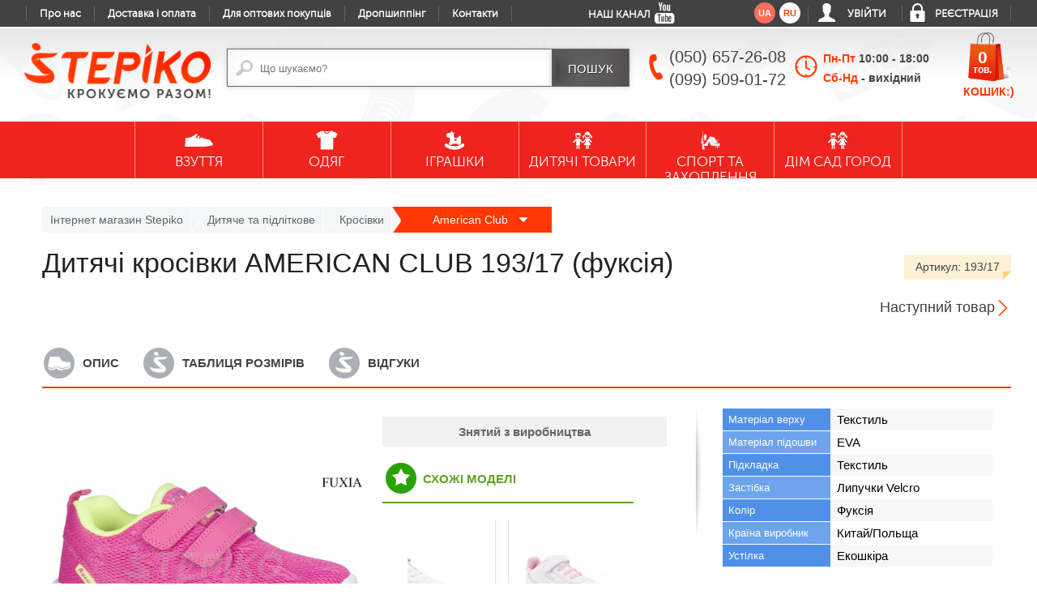

--- FILE ---
content_type: text/html; charset=UTF-8
request_url: https://stepiko.com/ua/product/american-club-193-17/
body_size: 37722
content:
<!DOCTYPE html>
<html>
<head>
<meta charset="utf-8">
<title>Дитячі кросівки AMERICAN CLUB 193/17 фуксія купити ᐉ недорого </title>
<meta name="description" content="Купити ➔ Недорого ✅ ❱❱❱ Дитячі кросівки AMERICAN CLUB 193/17 (фуксія) ❰❰❰ ✅ ЧУДОВА ціна в інтернет магазині ❤❤❤ STEPIKO 【 Роздріб. Оптом. Дропшиппінг 】✅ Акції. Розпродажі. ЗНИЖКИ до ... ✓ 1̲0̲0̲% Оригінал! ✓ Фото. Відео. Відгуки ❱❱❱ Доставка в Київ, по УКРАЇНІ ">
<meta name="robots" content="index,follow">
<meta name="author" content="stepiko.com, StepiKo">
<meta name="copyright" content="stepiko.com, StepiKo">
<meta property="og:title" content="Купити Дитячі кросівки American club 193/17 (фуксія) недорого. Замовити оптом та роздріб">
<meta property="og:url" content="https://stepiko.com/ua/product/american-club-193-17/">
<meta property="og:image" content="https://stepiko.com/img/img-product/mini_"> 
<meta property="og:image:width" content="400"/>
<meta property="og:image:height" content="300"/>
<meta property="og:description" content="Дитячі кросівки American club 193/17 (фуксія) купити дешево, відмінна якість 👍 Оригінал ✈ Доставка по Україні 👍 Самі низькі ціни в Україні ➔ Продаж в інтернет магазині StepiKo ☎ (050) 657-26-08">

<link rel="canonical" href="https://stepiko.com/ua/product/american-club-193-17/"><script src="/js/jquery-2.0.3.js"></script>
<script src="/js/jquery-ui.js"></script>
<!-- <script  src="https://code.jquery.com/jquery-2.2.4.min.js"
  integrity="sha256-BbhdlvQf/xTY9gja0Dq3HiwQF8LaCRTXxZKRutelT44="
  crossorigin="anonymous"></script>
<script src="https://code.jquery.com/ui/1.12.1/jquery-ui.min.js"
  integrity="sha256-VazP97ZCwtekAsvgPBSUwPFKdrwD3unUfSGVYrahUqU="
  crossorigin="anonymous"></script> -->
<script src="/js/jquery-migrate-1.2.1.js" ></script>
<script src="/js/siema.min.js" defer async></script>
<script src="/js/configPage.min.js?v=20.09.22"></script>

<!-- <script src="/js/configYoutubeProduct.js" defer async></script> -->
<script src="/js/simpleYoutube.js?v=28.11.01" defer async></script>


<script>
  (function(i,s,o,g,r,a,m){i['GoogleAnalyticsObject']=r;i[r]=i[r]||function(){
  (i[r].q=i[r].q||[]).push(arguments)},i[r].l=1*new Date();a=s.createElement(o),
  m=s.getElementsByTagName(o)[0];a.async=1;a.src=g;m.parentNode.insertBefore(a,m)
  })(window,document,'script','//www.google-analytics.com/analytics.js','ga');

  ga('create', 'UA-64263981-1', 'auto');
  ga('send', 'pageview');

</script>
<!-- Facebook Pixel Code -->
<script>
  !function(f,b,e,v,n,t,s)
  {if(f.fbq)return;n=f.fbq=function(){n.callMethod?
  n.callMethod.apply(n,arguments):n.queue.push(arguments)};
  if(!f._fbq)f._fbq=n;n.push=n;n.loaded=!0;n.version='2.0';
  n.queue=[];t=b.createElement(e);t.async=!0;
  t.src=v;s=b.getElementsByTagName(e)[0];
  s.parentNode.insertBefore(t,s)}(window, document,'script',
  'https://connect.facebook.net/en_US/fbevents.js');
  fbq('init', '555594534805415');
  fbq('track', 'PageView');
</script>
<noscript><img height="1" width="1" style="display:none"
  src="https://www.facebook.com/tr?id=555594534805415&ev=PageView&noscript=1"
/></noscript>
<!-- End Facebook Pixel Code --><!-- <meta name="viewport" content="width=device-width, initial-scale=0.0, user-scalable=no, minimum-scale=1.0, maximum-scale=1.0"> -->

<meta name="viewport" content="width=device-width, initial-scale=1, maximum-scale=1, user-scalable=no">

<script>
function SetCookie(id, days){
	var ws=new Date();
	ws.setDate((days-0+ws.getDate()));
	document.cookie=id+"; path=/; expires="+ws.toGMTString();
}
</script>

<link rel="shortcut icon" href="/favicon.ico" type="image/x-icon">

<link rel="preload" as="font" type="font/woff2" href="/font/ptsans.woff2" crossorigin>
<link rel="preload" as="font" type="font/woff2" href="/font/museosansregular.woff2" crossorigin>

 <link rel="preconnect" href="https://cdnjs.cloudflare.com/" crossorigin>
 <link rel="preconnect" href="https://connect.facebook.net/" crossorigin>
 <link rel="preconnect" href="https://www.google-analytics.com/" crossorigin>
 <link rel="preconnect" href="https://www.facebook.com/" crossorigin>
 <link rel="preconnect" href="https://stats.g.doubleclick.net/" crossorigin>
 <!-- <link rel="preconnect" href="https://code.jivosite.com/" crossorigin>
 <link rel="preconnect" href="https://cdn-fr.jivosite.com/" crossorigin> -->


<!-- не підвантажуються на головній, тому не критично -->
<!-- <link rel="preload" as="font" type="font/woff2" href="/font/museosansbold.woff2" crossorigin>
<link rel="preload" as="font" type="font/woff2" href="/font/museosansmedium.woff2" crossorigin>
<link rel="preload" as="font" type="font/woff2" href="/font/museosansbold.woff2" crossorigin> -->





<link rel="stylesheet" type="text/css" href="/css/styleCatalog.css?v=04.09.83" media="(min-width:900px)">







<link rel="stylesheet" type="text/css" href="/css/styleMainMenu.css?v=04.09.83" media="(min-width:900px)">
<link rel="stylesheet" type="text/css" href="/css/styleContent.css?v=04.09.83" media="(min-width:900px)">
<link rel="stylesheet" type="text/css" href="/css/style.css?v=04.09.83" media="(min-width:900px)">
<link rel="stylesheet" type="text/css" href="/css/styleBlockSearch.css?v=04.09.83" media="(min-width:900px)">
<link rel="stylesheet" type="text/css" href="/css/styleHead.css?v=04.09.83" media="(min-width:900px)">
<link rel="stylesheet" type="text/css" href="/css/styleAboutProduct.css?v=04.09.83" media="(min-width:900px)">
<link rel="stylesheet" type="text/css" href="/css/styleFooter.css?v=04.09.83" media="(min-width:900px)">
<link rel="stylesheet" type="text/css" href="/css/styleTextPage.css?v=04.09.83" media="(min-width:900px)">
<link rel="stylesheet" type="text/css" href="/css/styleCopyRight.css?v=04.09.83">
<link rel="stylesheet" type="text/css" href="/css/styleModalBasket.css?v=04.09.83" media="(min-width:900px)">
<link rel="stylesheet" type="text/css" href="/css/styleRecommendProducts.css?v=04.09.83" media="(min-width:900px)">
<link rel="stylesheet" type="text/css" href="/css/styleModalSizeTable.css?v=04.09.83">

<link rel="stylesheet" type="text/css" href="/css/stylePromotions.css?v=04.09.83">

<link rel="stylesheet" type="text/css" href="/css/styleAdaptive.css?v=04.09.83" media="(max-width:900px)">
<link rel="stylesheet" type="text/css" href="/css/styleHeadAdaptive.css?v=04.09.83" media="(max-width:900px)">
<link rel="stylesheet" type="text/css" href="/css/styleBlockSearchAdaptive.css?v=04.09.83" media="(max-width:900px)">
<link rel="stylesheet" type="text/css" href="/css/styleMainMenuAdaptive.css?v=04.09.83" media="(max-width:900px)">
<link rel="stylesheet" type="text/css" href="/css/styleContentAdaptive.css?v=04.09.83" media="(max-width:900px)">
<link rel="stylesheet" type="text/css" href="/css/styleFooterAdaptive.css?v=04.09.83" media="(max-width:900px)">
<link rel="stylesheet" type="text/css" href="/css/styleAboutProductAdaptive.css?v=04.09.83" media="(max-width:900px)">
<link rel="stylesheet" type="text/css" href="/css/styleModalBasketAdaptive.css?v=04.09.83" media="(max-width:900px)">
<link rel="stylesheet" type="text/css" href="/css/styleTextPageAdaptive.css?v=04.09.83" media="(max-width:900px)">

<link rel="stylesheet" type="text/css" href="/css/styleRecommendProductsAdaptive.css?v=04.09.83" media="(max-width:900px)">
<link rel="stylesheet" type="text/css" href="/css/styleFilterAdaptive.css?v=04.09.83" media="(max-width:899px)">
<link rel="stylesheet" href="/fancybox/source/jquery.fancybox.css?v=2.0.6" type="text/css" media="screen">
<link rel="stylesheet" href="/fancybox/source/helpers/jquery.fancybox-buttons.css?v=1.0.2" type="text/css" media="screen">
<link rel="stylesheet" href="/fancybox/source/helpers/jquery.fancybox-thumbs.css?v=2.0.6" type="text/css" media="screen">

<link rel="stylesheet" href="https://cdnjs.cloudflare.com/ajax/libs/slick-carousel/1.8.1/slick.min.css" type="text/css" media="screen">
<link rel="stylesheet" href="https://cdnjs.cloudflare.com/ajax/libs/slick-carousel/1.8.1/slick-theme.min.css" type="text/css" media="screen">









<link rel="stylesheet" type="text/css" href="/css/cart-selects.min.css?v=04.09.83">
<!-- 
<link rel="stylesheet" type="text/css" href="/css/menu-style.css?v=04.09.83" media="(min-width:900px)">
<link rel="stylesheet" type="text/css" href="/css/menu-styleAdaptive.css?v=04.09.83" media="(max-width:899px)"> -->


</head>
<body>
<!--<div id="modalSizeTable" style="display: none">
	<a href="javascript: void(0)" class="close">close</a>
	<div class="title">strLang('tableSize')</div>
	<div class="positionTable">
	</div>
</div>
-->
 <script>
// 	$(document).ready(function(){
// 		$('div#modalSizeTable').hide();
// 		$('div#modalSizeTable table').removeAttr('style');
// 		$('div#modalSizeTable table').css({width : '100%', float : 'left', margin : '0 0 20px 0'});
//     	$typeAnimateAuthoriz = 'slideInDowm';
// 		$('a.gridSize').click(function(event){
// 			event.preventDefault();
// 			$('html, body').animate({scrollTop : '0px'}, 500);
// 			$('div#modalSizeTable').fadeIn(300);
// 		});
// 		$('div#modalSizeTable a.close').click(function(event){
// 			event.preventDefault();
// 			$('div#modalSizeTable').fadeOut(300);
// 		});
// 	});
// </script>
<div class="comment-true-buy" style="display: none;">
	<a href="javascript: void(0)" data-event="close" class="close">close</a>
  	<div class="wrap-true-buy">
  		<span class="img-like"><img src="/img/thx.png"><br>Дякуємо за покупку!</span>Очікуйте дзвінка, наші менеджери Вам зателефонують
  	</div>
</div>
<script>
$(document).ready(function(){ 
    /* $("#searchFilter").keyup(function(){
        var searchName = $("#searchFilter").val();
        //var searchType = $(".searchType:checked").val();
        var searchLang = $("#searchLang").val();
        if (searchName.length > 2) {
            $.ajax({
                type: "POST",
                url: "/module/moduleCatalog.php",
                data: ( {"searchName" : searchName, "lang" : searchLang} ),
                    success: function(data) {
                $('#content').html(data);
                }
            });          
        }
    }); */
    $("#searchFilterTop").keyup(function(){
        var searchName = $("#searchFilterTop").val();
        //var searchType = $(".searchTypeTop:checked").val();
        var searchLangTop = $("#searchLangTop").val();
        if (searchName.length > 2) {
            $.ajax({
                type: "POST",
                url: "/module/moduleCatalog.php",
                data: ( {"searchName" : searchName,  "lang" : searchLangTop} ), 
            success: function(data) {
                $('#content').html(data);
            }
            }); 
        }         
    });

    $('#search-form').live('submit' ,function(e){

        if ($("#searchFilter").val() !="") {            
            
            var search = $("#searchFilter").val();
            var lang = $("#searchFilter").attr('lang');
            if (lang=="") {
                lang = 'ua';
            }

            $.ajax({
                type : 'POST',
                url : '/module/ajaxSearchRedirect.php',
                data : {
                    'search': search
                },
                dataType: "json",
                success : function(data){
                    if (data['redirect']=='1') {
                        e.preventDefault();      
                        var urr = 'https://'+document.location.host+'/'+lang+'/catalog'+data['url']+'1/';
                        $(location).attr('href', urr);

                    }
                }
            });
        }
        

    });


});  
</script>


<div id="modalViewGallery" style="display: none">
	<a href="javascript: void(0)" data-event="close" class="close">close</a>
	<div id="blockViewGallery">
		<!-- <div class="bigPhoto"><div><div><img src="/img/img-product/" alt="Дитячі кросівки American club 193/17 (фуксія) фото" title="Дитячі кросівки American club 193/17 (фуксія) фото"></div></div></div>
		<div class="previewPhoto">
			<div class="current"><img src="/img/img-product/mini_" data-src="/img/img-product/" alt="Дитячі кросівки American club 193/17 (фуксія) фото"></div>
					</div> -->
	</div>
	<div id="dataViewGallery">
		<!-- <div class="priceBtn">
						<form action="" name="buy" method="post">
				<input name="id" type="hidden" value="1929">
				<div class="price">
					<span>460 <sup>грн.</sup></span>
				</div>
				<div class="btn ">
									</div>
			</form>
		</div> -->
	</div>
</div><!-- <div id="fixedPriceProduct">
	<div class="positionFixedPriceProduct">
		<div id="dataPriceProduct">
			<div class="title">
				<span class="name">Дитячі кросівки AMERICAN CLUB 193/17 (фуксія)</span>
				<span class="articule">Артикул: 193/17</span>
			</div>
			<div class="priceBtn">
				<form action="" name="buy" method="post">
					<div class="price">
						<span>460 <sup>грн.</sup></span>
					</div>
					<div class="btn">
						<input name="id" type="hidden" value="1929">
											</div>
				</form>
			</div>
		</div>				
	</div>
</div> --><script>
$(document).ready(function(){ 
    $(".count-basket-modal").keyup(function(){
        var productCount = $(this).val();
        var productId = $(this).attr('data-default-id');
        var productSize = $(this).attr('data-default-size');
        $.ajax({
            url: '/module/basketScript.php?productCount='+productCount+'&productId='+productId+'&productSize='+productSize+''
        });
    });
});  
$(document).ready(function(){ 
    $(".count-basket-modal").keyup(function(){
        $.ajax({
            url: '/module/reloadCountBasket.php',
            success: function(data) {
                $('.reloadsize').html(data);
            }
        });          
    });
});    
</script>
<div id="blockModalBasket" style="display: none">
	<a href="javascript: void(0)" data-event="close" class="close">close</a>
	<div class="title">Кошик:)</div>
	<form action="/ua/basket/" name="buy" method="post">
				<div class="blockBtn">
			<input type="submit" name="submit" onclick="ga('send', 'pageview', '/addprodbasket');" value="Оформити замовлення" class="btnOrder">
			<a href="javascript: void(0)" data-event="close" class="return">Продовжити покупки</a>		
		</div>
	</form>
</div><!-- <span class="messegeWork">На сайті ведуться технічні роботи, вибичаємось, протягом дня ми усе оновимо </span> -->
<header>
	<aside class="asideLink">
	<div class="positionAsideLink">
        <a href="javascript:void(0);" class="gamburger"><span></span><span></span><span></span></a>
		<a href="javascript:void(0);"class="btnSearch"></a>
		<ul class="linkPages">
			<li><a href="/ua/about/" >Про нас</a></li>
			<li><a href="/ua/payment-delivery/" >Доставка і оплата</a></li>
			<li><a href="/ua/wholesale/" >Для оптових покупців</a></li>
							
			<li><a href="/ua/dropshipping/" >Дропшиппінг</a></li>
			<li><a href="/ua/contacts/" >Контакти</a></li>
			<li class="desktopVer" onclick="SetCookie('mobile=no', 10);"><a href >Повна версія сайту</a></li>
		</ul>
		<a href = "https://www.youtube.com/channel/UCHMgji6_mGgb7ELpa25GuUA" target="_blank" class = "youtubeLink"><span>Наш Канал</span> <i></i></a>
		<ul class="linkUser">
			<li class="lang">
				<span class="active" >ua</span><a href="/ru/product/american-club-193-17/">ru</a>			</li>
			
						<li class="login">
				<span><a href="javascript: void(0);">Увійти</a></span>
				<div id="blockLogin">
	<form action="" method="post" name="loginUser">
				<span class="title">Логін:</span>
		<div class="input"><input type="text" name="login" placeholder="Введіть логін..."></div>
		<span class="title">Пароль:</span>
		<div class="input"><input type="password" name="password" placeholder="Введіть пароль..."></div>
		<div class="submit"><input type="submit" onclick="ga('send', 'pageview', '/addprodbasket');" name="submit" value="Увійти"></div>
		<a href="/ua/forgot/" target="_blank" class="linkForgot">Забули пароль?</a>
	</form>
</div>			</li>
			<li class="registration"><a href="/ua/registration/" target="_blank">Реєстрація</a></li>
					
		</ul>
	</div>	
	<div class="phonelink">
		<a href="tel:+38(050)6572608"><img src="/img/call.png"></a>		
	</div>	
</aside>	<div class="positionHeader">
        <a href="/" class="logo"><img src="/img/logo-slogan.png"  alt="інтернет магазин Stepiko"></a>    
		
		<div id="searchPosition">
	<form action="/ua/search/" name="search" method="post" id="search-form">
		<div class="searchEllements">
			<input type="text" name="searchName" placeholder="Що шукаємо?" id="searchFilter" value="" lang="ua">
			<input type="hidden" name="searchLang" id="searchLang" value="ua">
		</div>
		<div class="submitSearch">
			<input type="submit" name="submit" value="Пошук">
		</div>
	</form>
</div>		<figure class="phone">
            <span>(050) 657-26-08</span>
            <span>(099) 509-01-72</span>
		</figure>
        <div class="wrap-worktime">
            <span class="item-day">Пн-Пт <strong>10:00 - 18:00</strong></span>
            <span class="item-day">
                Сб-Нд 
                <strong>- вихідний</strong>
            </span>
            <div class="full-popup-worktime">  
                <p>* У суботу та неділю замовлення приймаються тільки в електронному вигляді.
Замовлення прийнятті на вихідних обробляються в понеділок.</p>
            </div>
        </div>        
		<a href="/ua/basket/" class="basketBlock">
			<span class="name">Кошик:)</span>
						<span class="size reloadsize">0 <i>тов.</i></span>
		</a>
	</div>

    <!-- SendPulse Push -->
    <script charset="UTF-8" src="//cdn.sendpulse.com/9dae6d62c816560a842268bde2cd317d/js/push/b7b1902be699bee77fa5ed5b8fe47c15_1.js" async></script>

</header>
<nav class='desktopMenu'>
	<ul class="firstLevel editPosition">

		<li id="1" class="firstLevel-item">
        						<div class = "firstlvl-img">
        							<img src="/img/img-nav/men-shoe.png" alt="ВЗУТТЯ">
    							</div>
        						<span>ВЗУТТЯ</span>
	            				<div class="secondLevel" style="display: none">
		    						<div class="secondLevelContent">
		    							<div class="sideMenu">
		    								<ul>
		    									<li class="secondLevel-item" data-idgrp="3">
											<a href="/ua/catalog/choloviche-vzuttya/1/">Чоловіче взуття</a>
										 </li><li class="secondLevel-item" data-idgrp="1">
											<a href="/ua/catalog/dityache-vzuttya/1/">Дитяче та підліткове</a>
										 </li><li class="secondLevel-item" data-idgrp="2">
											<a href="/ua/catalog/jinoche-vzuttya/1/">Жіноче взуття</a>
										 </li>
		    								</ul>
		    							</div>
		    							<div class="dropMenuWrapper">
		    								<div class="dropMenu" data-idgrp="3">
												<div class="typeWrapper"><div class="itemEmpty"><div class="dm-item">
					    										<div class="dm-itemAbsolute">
									    							<div class="dmImgWrapper">
									    								<img src="/img/menu/20180315143426.jpg" alt="Кросівки">
									    							</div>
							    									<div class="dmTitle">
							    										<a href="/ua/catalog/choloviche-vzuttya/mens-sneakers/1/">Кросівки</a>
							    									</div>
									    							<ul></ul>
									    						</div>
					    									  </div><div class="dm-item">
					    										<div class="dm-itemAbsolute">
									    							<div class="dmImgWrapper">
									    								<img src="/img/menu/20180315144449.jpg" alt="Босоніжки">
									    							</div>
							    									<div class="dmTitle">
							    										<a href="/ua/catalog/choloviche-vzuttya/bosonijki-cholovichi/1/">Босоніжки</a>
							    									</div>
									    							<ul></ul>
									    						</div>
					    									  </div><div class="dm-item">
					    										<div class="dm-itemAbsolute">
									    							<div class="dmImgWrapper">
									    								<img src="/img/menu/20180315143511.jpg" alt="Мокасини">
									    							</div>
							    									<div class="dmTitle">
							    										<a href="/ua/catalog/choloviche-vzuttya/moccasins-mans/1/">Мокасини</a>
							    									</div>
									    							<ul></ul>
									    						</div>
					    									  </div><div class="dm-item">
					    										<div class="dm-itemAbsolute">
									    							<div class="dmImgWrapper">
									    								<img src="/img/menu/20180315144615.jpg" alt="Сандалі">
									    							</div>
							    									<div class="dmTitle">
							    										<a href="/ua/catalog/choloviche-vzuttya/sandals-mens/1/">Сандалі</a>
							    									</div>
									    							<ul></ul>
									    						</div>
					    									  </div><div class="dm-item">
					    										<div class="dm-itemAbsolute">
									    							<div class="dmImgWrapper">
									    								<img src="/img/menu/20180315143645.jpg" alt="Сліпони">
									    							</div>
							    									<div class="dmTitle">
							    										<a href="/ua/catalog/choloviche-vzuttya/slipon/1/">Сліпони</a>
							    									</div>
									    							<ul></ul>
									    						</div>
					    									  </div><div class="dm-item">
					    										<div class="dm-itemAbsolute">
									    							<div class="dmImgWrapper">
									    								<img src="/img/menu/20180315143350.jpg" alt="Кеди">
									    							</div>
							    									<div class="dmTitle">
							    										<a href="/ua/catalog/choloviche-vzuttya/mens-kedy/1/">Кеди</a>
							    									</div>
									    							<ul></ul>
									    						</div>
					    									  </div><div class="dm-item">
					    										<div class="dm-itemAbsolute">
									    							<div class="dmImgWrapper">
									    								<img src="/img/menu/20180315143757.jpg" alt="Туфлі">
									    							</div>
							    									<div class="dmTitle">
							    										<a href="/ua/catalog/choloviche-vzuttya/tufli-cholovichi/1/">Туфлі</a>
							    									</div>
									    							<ul></ul>
									    						</div>
					    									  </div><div class="dm-item">
					    										<div class="dm-itemAbsolute">
									    							<div class="dmImgWrapper">
									    								<img src="/img/menu/20180315144516.jpg" alt="Черевики">
									    							</div>
							    									<div class="dmTitle">
							    										<a href="/ua/catalog/choloviche-vzuttya/boots-mans/1/">Черевики</a>
							    									</div>
									    							<ul></ul>
									    						</div>
					    									  </div><div class="dm-item">
					    										<div class="dm-itemAbsolute">
									    							<div class="dmImgWrapper">
									    								<img src="/img/menu/20180315144318.jpg" alt="Шльопанці">
									    							</div>
							    									<div class="dmTitle">
							    										<a href="/ua/catalog/choloviche-vzuttya/shlopantsi-cholovichi/1/">Шльопанці</a>
							    									</div>
									    							<ul></ul>
									    						</div>
					    									  </div><div class="dm-item">
					    										<div class="dm-itemAbsolute">
									    							<div class="dmImgWrapper">
									    								<img src="/img/menu/20180315143718.jpg" alt="Напівчеревики">
									    							</div>
							    									<div class="dmTitle">
							    										<a href="/ua/catalog/choloviche-vzuttya/napivchereviki-cholovichi/1/">Напівчеревики</a>
							    									</div>
									    							<ul></ul>
									    						</div>
					    									  </div><div class="dm-item">
					    										<div class="dm-itemAbsolute">
									    							<div class="dmImgWrapper">
									    								<img src="/img/menu/20170503094500.jpg" alt="Суконно-хутряне">
									    							</div>
							    									<div class="dmTitle">
							    										<a href="/ua/catalog/choloviche-vzuttya/cloth-fur-mens-shoes/1/">Суконно-хутряне</a>
							    									</div>
									    							<ul></ul>
									    						</div>
					    									  </div><div class="dm-item">
					    										<div class="dm-itemAbsolute">
									    							<div class="dmImgWrapper">
									    								<img src="/img/menu/20180315144408.jpg" alt="Берці">
									    							</div>
							    									<div class="dmTitle">
							    										<a href="/ua/catalog/choloviche-vzuttya/military-boots/1/">Берці</a>
							    									</div>
									    							<ul></ul>
									    						</div>
					    									  </div><div class="dm-item">
					    										<div class="dm-itemAbsolute">
									    							<div class="dmImgWrapper">
									    								<img src="/img/menu/20170606222645.jpg" alt="Домашні тапочки">
									    							</div>
							    									<div class="dmTitle">
							    										<a href="/ua/catalog/choloviche-vzuttya/mens-slippers/1/">Домашні тапочки</a>
							    									</div>
									    							<ul></ul>
									    						</div>
					    									  </div><div class="dm-item">
					    										<div class="dm-itemAbsolute">
									    							<div class="dmImgWrapper">
									    								<img src="/img/menu/20180305161812.jpg" alt="Біркенштоки">
									    							</div>
							    									<div class="dmTitle">
							    										<a href="/ua/catalog/choloviche-vzuttya/birkenshtoki1/1/">Біркенштоки</a>
							    									</div>
									    							<ul></ul>
									    						</div>
					    									  </div><div class="dm-item">
					    										<div class="dm-itemAbsolute">
									    							<div class="dmImgWrapper">
									    								<img src="/img/menu/20201026123945.jpg" alt="Термовзуття">
									    							</div>
							    									<div class="dmTitle">
							    										<a href="/ua/catalog/choloviche-vzuttya/thermal-shoes/1/">Термовзуття</a>
							    									</div>
									    							<ul></ul>
									    						</div>
					    									  </div><div class="dm-item">
					    										<div class="dm-itemAbsolute">
									    							<div class="dmImgWrapper">
									    								<img src="/img/menu/20200601124227.jpg" alt="Крокси">
									    							</div>
							    									<div class="dmTitle">
							    										<a href="/ua/catalog/choloviche-vzuttya/cholovichi-kroksi/1/">Крокси</a>
							    									</div>
									    							<ul></ul>
									    						</div>
					    									  </div><div class="dm-item">
					    										<div class="dm-itemAbsolute">
									    							<div class="dmImgWrapper">
									    								<img src="/img/menu/20170829171608.jpg" alt="ДУТИКИ, СНОУБУТСИ">
									    							</div>
							    									<div class="dmTitle">
							    										<a href="/ua/catalog/choloviche-vzuttya/cholovichi-dutiki/1/">ДУТИКИ, СНОУБУТСИ</a>
							    									</div>
									    							<ul></ul>
									    						</div>
					    									  </div><div class="dm-item">
					    										<div class="dm-itemAbsolute">
									    							<div class="dmImgWrapper">
									    								<img src="/img/menu/20200609160425.jpg" alt="Бутси, футзалки">
									    							</div>
							    									<div class="dmTitle">
							    										<a href="/ua/catalog/choloviche-vzuttya/cholovichi-futzalki/1/">Бутси, футзалки</a>
							    									</div>
									    							<ul></ul>
									    						</div>
					    									  </div><div class="dm-item">
					    										<div class="dm-itemAbsolute">
									    							<div class="dmImgWrapper">
									    								<img src="/img/menu/20201026125149.jpg" alt="Термовзуття">
									    							</div>
							    									<div class="dmTitle">
							    										<a href="/ua/catalog/choloviche-vzuttya/womens-thermal-shoes/1/">Термовзуття</a>
							    									</div>
									    							<ul></ul>
									    						</div>
					    									  </div></div><div class="itemHave"><div class="dm-item">
				    										<div class="dm-itemAbsolute">
								    							<div class="dmImgWrapper">
								    								<img src="/img/menu/20180315144709.jpg" alt="Спортивне взуття">
								    							</div>
						    									<div class="dmTitle">
						    										<a href="/ua/catalog/choloviche-vzuttya/sportivne-vzuttya/1/">Спортивне взуття</a>
						    									</div>
								    							<ul>
								    							<li><a href="/ua/catalog/choloviche-vzuttya/mens-sneakers/1/">Кросівки</a></li><li><a href="/ua/catalog/choloviche-vzuttya/mens-kedy/1/">Кеди</a></li>
								    							</ul>
								    						</div>
				    									  </div><div class="dm-item">
				    										<div class="dm-itemAbsolute">
								    							<div class="dmImgWrapper">
								    								<img src="/img/menu/20180315143240.jpg" alt="Взуття для полювання та риболовлі">
								    							</div>
						    									<div class="dmTitle">
						    										<a href="/ua/catalog/choloviche-vzuttya/vzuttya-dlya-polyuvannya-ta-ribolovli/1/">Взуття для полювання та риболовлі</a>
						    									</div>
								    							<ul>
								    							<li><a href="/ua/catalog/choloviche-vzuttya/vzuttya-dlya-polyuvannya-ta-ribolovli/cholovichi-chereviki/1/">Черевики</a></li><li><a href="/ua/catalog/choloviche-vzuttya/vzuttya-dlya-polyuvannya-ta-ribolovli/cholovichi-gumovi-choboti/1/">Чоботи</a></li><li><a href="/ua/catalog/choloviche-vzuttya/vzuttya-dlya-polyuvannya-ta-ribolovli/napivchereviki/1/">Напівчеревики</a></li><li><a href="/ua/catalog/choloviche-vzuttya/vzuttya-dlya-polyuvannya-ta-ribolovli/zabrodi/1/">Заброди</a></li>
								    							</ul>
								    						</div>
				    									  </div><div class="dm-item">
				    										<div class="dm-itemAbsolute">
								    							<div class="dmImgWrapper">
								    								<img src="/img/menu/20180315144025.jpg" alt="Тактичне">
								    							</div>
						    									<div class="dmTitle">
						    										<a href="/ua/catalog/choloviche-vzuttya/tactical-men/1/">Тактичне</a>
						    									</div>
								    							<ul>
								    							<li><a href="/ua/catalog/choloviche-vzuttya/military-boots/1/">Берці</a></li><li><a href="/ua/catalog/choloviche-vzuttya/tactical-men/pitch-mens-shoes/1/">Напівчеревики</a></li><li><a href="/ua/catalog/choloviche-vzuttya/tactical-men/taktichni-chereviki/1/">Черевики</a></li>
								    							</ul>
								    						</div>
				    									  </div><div class="dm-item">
				    										<div class="dm-itemAbsolute">
								    							<div class="dmImgWrapper">
								    								<img src="/img/menu/20180315143744.jpg" alt="Трекінгове">
								    							</div>
						    									<div class="dmTitle">
						    										<a href="/ua/catalog/choloviche-vzuttya/trekking-shoes-for-men/1/">Трекінгове</a>
						    									</div>
								    							<ul>
								    							<li><a href="/ua/catalog/choloviche-vzuttya/trekking-shoes-for-men/mens-trekking-sandals/1/">Босоніжки</a></li><li><a href="/ua/catalog/choloviche-vzuttya/trekking-shoes-for-men/mens-trekking-shoes/1/">Кросівки</a></li><li><a href="/ua/catalog/choloviche-vzuttya/trekking-shoes-for-men/trekingovi-chereviki/1/">Черевики</a></li><li><a href="/ua/catalog/choloviche-vzuttya/trekking-shoes-for-men/trekingovi-napivchereviki/1/">Напівчеревики</a></li>
								    							</ul>
								    						</div>
				    									  </div><div class="dm-item">
				    										<div class="dm-itemAbsolute">
								    							<div class="dmImgWrapper">
								    								<img src="/img/menu/20170428162951.jpg" alt="Аксесуари для взуття">
								    							</div>
						    									<div class="dmTitle">
						    										<a href="/ua/catalog/choloviche-vzuttya/accessories-for-mens-shoes/1/">Аксесуари для взуття</a>
						    									</div>
								    							<ul>
								    							<li><a href="/ua/catalog/choloviche-vzuttya/accessories-for-mens-shoes/heaters-for-mens-shoes/1/">Утеплювачі</a></li><li><a href="/ua/catalog/choloviche-vzuttya/accessories-for-mens-shoes/insole-for-men-shoes/1/">Устілки</a></li><li><a href="/ua/catalog/choloviche-vzuttya/accessories-for-mens-shoes/mens-socks/1/">Шкарпетки</a></li>
								    							</ul>
								    						</div>
				    									  </div><div class="dm-item">
				    										<div class="dm-itemAbsolute">
								    							<div class="dmImgWrapper">
								    								<img src="/img/menu/20180315143558.jpg" alt="Робоче та захисне">
								    							</div>
						    									<div class="dmTitle">
						    										<a href="/ua/catalog/choloviche-vzuttya/roboche-ta-zahisne-choloviche-vzuttya/1/">Робоче та захисне</a>
						    									</div>
								    							<ul>
								    							<li><a href="/ua/catalog/choloviche-vzuttya/roboche-ta-zahisne-choloviche-vzuttya/mens-protective-rubber-boots/1/">Чоботи захисні</a></li><li><a href="/ua/catalog/choloviche-vzuttya/roboche-ta-zahisne-choloviche-vzuttya/napivcherevyky-robochi-ta-zakhysni/1/">Напівчеревики</a></li><li><a href="/ua/catalog/choloviche-vzuttya/roboche-ta-zahisne-choloviche-vzuttya/robochi-ta-zahisni-bosonijki/1/">Сандалі захисні</a></li><li><a href="/ua/catalog/choloviche-vzuttya/roboche-ta-zahisne-choloviche-vzuttya/robochi-ta-zahisni-krosivki/1/">Кросівки</a></li><li><a href="/ua/catalog/choloviche-vzuttya/roboche-ta-zahisne-choloviche-vzuttya/working-and-protective-boots/1/">Черевики</a></li>
								    							</ul>
								    						</div>
				    									  </div><div class="dm-item">
				    										<div class="dm-itemAbsolute">
								    							<div class="dmImgWrapper">
								    								<img src="/img/menu/20221201142437.jpg" alt="DR.ORTO">
								    							</div>
						    									<div class="dmTitle">
						    										<a href="/ua/catalog/choloviche-vzuttya/mens-shoes-drorto/1/">DR.ORTO</a>
						    									</div>
								    							<ul>
								    							<li><a href="/ua/catalog/choloviche-vzuttya/mens-shoes-drorto/sabo-drorto/1/">Сабо</a></li><li><a href="/ua/catalog/choloviche-vzuttya/mens-shoes-drorto/tapochki-drorto1/1/">Тапочки</a></li>
								    							</ul>
								    						</div>
				    									  </div></div></div>
												<div class="brands">
													<div class="brandWrapper-1 brandWrapper">
													<a href="/ua/catalog/choloviche-vzuttya/lemigo/1/" class="brand-item">
															<img src="/img/menu-brand/20170329102859.jpg" alt="LEMIGO">
													  </a><a href="/ua/catalog/choloviche-vzuttya/demar2/1/" class="brand-item">
															<img src="/img/menu-brand/20170327144047.jpg" alt="DEMAR">
													  </a><a href="/ua/catalog/choloviche-vzuttya/choloviche-vzuttya-bennon/1/" class="brand-item">
															<img src="/img/menu-brand/20170327144031.jpg" alt="BENNON">
													  </a><a href="/ua/catalog/choloviche-vzuttya/choloviche-vzuttya-befado/1/" class="brand-item">
															<img src="/img/menu-brand/20150427162526.jpg" alt="BEFADO">
													  </a><a href="/ua/catalog/choloviche-vzuttya/choloviche-vzuttya-american-club/1/" class="brand-item">
															<img src="/img/menu-brand/20150612192106.gif" alt="AMERICAN CLUB">
													  </a><a href="/ua/catalog/choloviche-vzuttya/choloviche-vzuttya-vices/1/" class="brand-item">
															<img src="/img/menu-brand/20170327144109.jpg" alt="VICES">
													  </a><a href="/ua/catalog/choloviche-vzuttya/choloviche-vzuttya-edek/1/" class="brand-item">
															<img src="/img/menu-brand/20170626152514.jpg" alt="EDEK">
													  </a><a href="/ua/catalog/choloviche-vzuttya/mens-sneakers-prestige/1/" class="brand-item">
															<img src="/img/menu-brand/20191212150753.jpg" alt="Prestige">
													  </a><a href="/ua/catalog/choloviche-vzuttya/dago-style-mens/1/" class="brand-item">
															<img src="/img/menu-brand/20200601153339.jpg" alt="Чоловіче взуття Dago Style">
													  </a><a href="/ua/catalog/choloviche-vzuttya/mens-boots-camminare/1/" class="brand-item">
															<img src="/img/menu-brand/20221229161424.jpg" alt="Camminare">
													  </a><a href="/ua/catalog/choloviche-vzuttya/choloviche-vzuttya-bates/1/" class="brand-item">
															<img src="/img/menu-brand/20170904121505.jpg" alt="Чоловічі берци Bates">
													  </a><a href="/ua/catalog/choloviche-vzuttya/grisport-men-shoes/1/" class="brand-item">
															<img src="/img/menu-brand/20190218142653.jpg" alt="Grisport">
													  </a><a href="/ua/catalog/choloviche-vzuttya/mens-shoes-kangaroos/1/" class="brand-item">
															<img src="/img/menu-brand/20201016165538.jpg" alt="KangaRoos - оригінальне взуття для чоловіків">
													  </a><a href="/ua/catalog/choloviche-vzuttya/mens-shoes-stimul/1/" class="brand-item">
															<img src="/img/menu-brand/20230208105519.jpg" alt="Stimul">
													  </a><a href="/ua/catalog/choloviche-vzuttya/olang-mens/1/" class="brand-item">
															<img src="/img/menu-brand/20180921171210.jpg" alt="OLANG">
													  </a><a href="/ua/catalog/choloviche-vzuttya/mens-boots-moleda/1/" class="brand-item">
															<img src="/img/menu-brand/20191212151501.jpg" alt="Moleda">
													  </a><a href="/ua/catalog/choloviche-vzuttya/mens-boots-m-tac1/1/" class="brand-item">
															<img src="/img/menu-brand/20230208101352.jpg" alt="M-TAC">
													  </a>
													</div>
												</div>
											  </div><div class="dropMenu" data-idgrp="1">
												<div class="typeWrapper"><div class="itemEmpty"><div class="dm-item">
				    										<div class="dm-itemAbsolute">
								    							<div class="dmImgWrapper">
								    								<img src="/img/menu/fk20180305174616.jpg" alt="Тапочки домашні">
								    							</div>
						    									<div class="dmTitle">
						    										<a href="/ua/catalog/dityache-vzuttya/childrens-shoes-textile/dityachi-tapochki/1/">Тапочки домашні</a>
						    									</div>
								    							<ul></ul>
								    						</div>
				    									  </div><div class="dm-item">
				    										<div class="dm-itemAbsolute">
								    							<div class="dmImgWrapper">
								    								<img src="/img/menu/fk20200601123726.jpg" alt="Крокси">
								    							</div>
						    									<div class="dmTitle">
						    										<a href="/ua/catalog/dityache-vzuttya/dityachi-tapochki1/dityachi-kroksi/1/">Крокси</a>
						    									</div>
								    							<ul></ul>
								    						</div>
				    									  </div><div class="dm-item">
					    										<div class="dm-itemAbsolute">
									    							<div class="dmImgWrapper">
									    								<img src="/img/menu/20180305173745.jpg" alt="Кросівки">
									    							</div>
							    									<div class="dmTitle">
							    										<a href="/ua/catalog/dityache-vzuttya/dytyachi-krosivky/1/">Кросівки</a>
							    									</div>
									    							<ul></ul>
									    						</div>
					    									  </div><div class="dm-item">
					    										<div class="dm-itemAbsolute">
									    							<div class="dmImgWrapper">
									    								<img src="/img/menu/20180305173648.jpg" alt="Балетки">
									    							</div>
							    									<div class="dmTitle">
							    										<a href="/ua/catalog/dityache-vzuttya/baletki-children/1/">Балетки</a>
							    									</div>
									    							<ul></ul>
									    						</div>
					    									  </div><div class="dm-item">
					    										<div class="dm-itemAbsolute">
									    							<div class="dmImgWrapper">
									    								<img src="/img/menu/20180305173720.jpg" alt="Босоніжки">
									    							</div>
							    									<div class="dmTitle">
							    										<a href="/ua/catalog/dityache-vzuttya/bosonozhky-detskye/1/">Босоніжки</a>
							    									</div>
									    							<ul></ul>
									    						</div>
					    									  </div><div class="dm-item">
					    										<div class="dm-itemAbsolute">
									    							<div class="dmImgWrapper">
									    								<img src="/img/menu/20170502101134.jpg" alt="Гумові чобітки">
									    							</div>
							    									<div class="dmTitle">
							    										<a href="/ua/catalog/dityache-vzuttya/gumovi-chobitki/1/">Гумові чобітки</a>
							    									</div>
									    							<ul></ul>
									    						</div>
					    									  </div><div class="dm-item">
					    										<div class="dm-itemAbsolute">
									    							<div class="dmImgWrapper">
									    								<img src="/img/menu/20180305174323.jpg" alt="Дутики, сноубутси">
									    							</div>
							    									<div class="dmTitle">
							    										<a href="/ua/catalog/dityache-vzuttya/childrens-boots/1/">Дутики, сноубутси</a>
							    									</div>
									    							<ul></ul>
									    						</div>
					    									  </div><div class="dm-item">
					    										<div class="dm-itemAbsolute">
									    							<div class="dmImgWrapper">
									    								<img src="/img/menu/20180305174218.jpg" alt="Туфлі">
									    							</div>
							    									<div class="dmTitle">
							    										<a href="/ua/catalog/dityache-vzuttya/tufli-dityachi/1/">Туфлі</a>
							    									</div>
									    							<ul></ul>
									    						</div>
					    									  </div><div class="dm-item">
					    										<div class="dm-itemAbsolute">
									    							<div class="dmImgWrapper">
									    								<img src="/img/menu/20170502103435.jpg" alt="Напівчеревики">
									    							</div>
							    									<div class="dmTitle">
							    										<a href="/ua/catalog/dityache-vzuttya/dityachi-napivchereviki/1/">Напівчеревики</a>
							    									</div>
									    							<ul></ul>
									    						</div>
					    									  </div><div class="dm-item">
					    										<div class="dm-itemAbsolute">
									    							<div class="dmImgWrapper">
									    								<img src="/img/menu/20171103113659.jpg" alt="Черевики">
									    							</div>
							    									<div class="dmTitle">
							    										<a href="/ua/catalog/dityache-vzuttya/chereviki/1/">Черевики</a>
							    									</div>
									    							<ul></ul>
									    						</div>
					    									  </div><div class="dm-item">
					    										<div class="dm-itemAbsolute">
									    							<div class="dmImgWrapper">
									    								<img src="/img/menu/20180305174130.jpg" alt="Сліпони">
									    							</div>
							    									<div class="dmTitle">
							    										<a href="/ua/catalog/dityache-vzuttya/slipony-dytyachi/1/">Сліпони</a>
							    									</div>
									    							<ul></ul>
									    						</div>
					    									  </div><div class="dm-item">
					    										<div class="dm-itemAbsolute">
									    							<div class="dmImgWrapper">
									    								<img src="/img/menu/20180305173801.jpg" alt="Мокасини">
									    							</div>
							    									<div class="dmTitle">
							    										<a href="/ua/catalog/dityache-vzuttya/childrens-moccasins/1/">Мокасини</a>
							    									</div>
									    							<ul></ul>
									    						</div>
					    									  </div><div class="dm-item">
					    										<div class="dm-itemAbsolute">
									    							<div class="dmImgWrapper">
									    								<img src="/img/menu/20180305173853.jpg" alt="Кеди, напівкеди">
									    							</div>
							    									<div class="dmTitle">
							    										<a href="/ua/catalog/dityache-vzuttya/dityachi-kedi/1/">Кеди, напівкеди</a>
							    									</div>
									    							<ul></ul>
									    						</div>
					    									  </div><div class="dm-item">
					    										<div class="dm-itemAbsolute">
									    							<div class="dmImgWrapper">
									    								<img src="/img/menu/20180305175204.jpg" alt="Бутси, футзалки">
									    							</div>
							    									<div class="dmTitle">
							    										<a href="/ua/catalog/dityache-vzuttya/dityachi-butsi-futzalki/1/">Бутси, футзалки</a>
							    									</div>
									    							<ul></ul>
									    						</div>
					    									  </div><div class="dm-item">
					    										<div class="dm-itemAbsolute">
									    							<div class="dmImgWrapper">
									    								<img src="/img/menu/20180305174032.jpg" alt="ПІНЕТКИ">
									    							</div>
							    									<div class="dmTitle">
							    										<a href="/ua/catalog/dityache-vzuttya/pinetki/1/">ПІНЕТКИ</a>
							    									</div>
									    							<ul></ul>
									    						</div>
					    									  </div><div class="dm-item">
					    										<div class="dm-itemAbsolute">
									    							<div class="dmImgWrapper">
									    								<img src="/img/menu/20200601151455.jpg" alt="Сабо">
									    							</div>
							    									<div class="dmTitle">
							    										<a href="/ua/catalog/dityache-vzuttya/sabo-dityachi/1/">Сабо</a>
							    									</div>
									    							<ul></ul>
									    						</div>
					    									  </div><div class="dm-item">
					    										<div class="dm-itemAbsolute">
									    							<div class="dmImgWrapper">
									    								<img src="/img/menu/20180802114213.jpg" alt="Уггі">
									    							</div>
							    									<div class="dmTitle">
							    										<a href="/ua/catalog/dityache-vzuttya/uggi/1/">Уггі</a>
							    									</div>
									    							<ul></ul>
									    						</div>
					    									  </div><div class="dm-item">
					    										<div class="dm-itemAbsolute">
									    							<div class="dmImgWrapper">
									    								<img src="/img/menu/20181130163734.jpg" alt="Термовзуття">
									    							</div>
							    									<div class="dmTitle">
							    										<a href="/ua/catalog/dityache-vzuttya/thermo-boots/1/">Термовзуття</a>
							    									</div>
									    							<ul></ul>
									    						</div>
					    									  </div></div><div class="itemHave"><div class="dm-item">
				    										<div class="dm-itemAbsolute">
								    							<div class="dmImgWrapper">
								    								<img src="/img/menu/20180305173950.jpg" alt="Текстильне взуття">
								    							</div>
						    									<div class="dmTitle">
						    										<a href="/ua/catalog/dityache-vzuttya/childrens-shoes-textile/1/">Текстильне взуття</a>
						    									</div>
								    							<ul>
								    							<li><a href="/ua/catalog/dityache-vzuttya/baletki-children/1/">Балетки</a></li><li><a href="/ua/catalog/dityache-vzuttya/dityachi-kedi/1/">Кеди</a></li><li><a href="/ua/catalog/dityache-vzuttya/childrens-moccasins/1/">Мокасини</a></li><li><a href="/ua/catalog/dityache-vzuttya/slipony-dytyachi/1/">Сліпони</a></li><li><a href="/ua/catalog/dityache-vzuttya/childrens-shoes-textile/dityachi-tapochki/1/">Домашні тапочки+</a></li>
								    							</ul>
								    						</div>
				    									  </div><div class="dm-item">
				    										<div class="dm-itemAbsolute">
								    							<div class="dmImgWrapper">
								    								<img src="/img/menu/20170502104004.jpg" alt="Аксесуари">
								    							</div>
						    									<div class="dmTitle">
						    										<a href="/ua/catalog/dityache-vzuttya/accessories-for-childrens-shoes/1/">Аксесуари</a>
						    									</div>
								    							<ul>
								    							<li><a href="/ua/catalog/dityache-vzuttya/accessories-for-childrens-shoes/ustilki-dlya-dityachogo-vzuttya/1/">Устілки</a></li>
								    							</ul>
								    						</div>
				    									  </div><div class="dm-item">
				    										<div class="dm-itemAbsolute">
								    							<div class="dmImgWrapper">
								    								<img src="/img/menu/20180305173823.jpg" alt="Тапочки, шльопанці">
								    							</div>
						    									<div class="dmTitle">
						    										<a href="/ua/catalog/dityache-vzuttya/dityachi-tapochki1/1/">Тапочки, шльопанці</a>
						    									</div>
								    							<ul>
								    							<li><a href="/ua/catalog/dityache-vzuttya/dityachi-tapochki1/dityachi-gumovi-tapochki/1/">Гумові та пінкові</a></li><li><a href="/ua/catalog/dityache-vzuttya/dityachi-tapochki1/dityachi-kroksi/1/">Крокси</a></li>
								    							</ul>
								    						</div>
				    									  </div><div class="dm-item">
				    										<div class="dm-itemAbsolute">
								    							<div class="dmImgWrapper">
								    								<img src="/img/menu/20170502103235.jpg" alt="Спортивне взуття">
								    							</div>
						    									<div class="dmTitle">
						    										<a href="/ua/catalog/dityache-vzuttya/childrens-sports-shoes/1/">Спортивне взуття</a>
						    									</div>
								    							<ul>
								    							<li><a href="/ua/catalog/dityache-vzuttya/dityachi-butsi-futzalki/1/">Бутси, футзалки</a></li><li><a href="/ua/catalog/dityache-vzuttya/dytyachi-krosivky/1/">Кросівки</a></li><li><a href="/ua/catalog/dityache-vzuttya/dityachi-kedi/1/">Кеди</a></li>
								    							</ul>
								    						</div>
				    									  </div><div class="dm-item">
				    										<div class="dm-itemAbsolute">
								    							<div class="dmImgWrapper">
								    								<img src="/img/menu/20190823162613.jpg" alt="Голографічне взуття">
								    							</div>
						    									<div class="dmTitle">
						    										<a href="/ua/catalog/dityache-vzuttya/holographic-shoes/1/">Голографічне взуття</a>
						    									</div>
								    							<ul>
								    							<li><a href="/ua/catalog/dityache-vzuttya/holographic-shoes/childrens-holographic-sneakers/1/">Кросівки</a></li>
								    							</ul>
								    						</div>
				    									  </div><div class="dm-item">
				    										<div class="dm-itemAbsolute">
								    							<div class="dmImgWrapper">
								    								<img src="/img/menu/20180724161713.jpg" alt="Шкільне взуття">
								    							</div>
						    									<div class="dmTitle">
						    										<a href="/ua/catalog/dityache-vzuttya/shkilne-vzuttya/1/">Шкільне взуття</a>
						    									</div>
								    							<ul>
								    							<li><a href="/ua/catalog/dityache-vzuttya/tufli-dityachi/1/">Туфлі</a></li>
								    							</ul>
								    						</div>
				    									  </div></div></div>
												<div class="brands">
													<div class="brandWrapper-1 brandWrapper">
													<a href="/ua/catalog/dityache-vzuttya/dityache-vzuttya-american-club/1/" class="brand-item">
															<img src="/img/menu-brand/20170329102445.jpg" alt="AMERICAN CLUB">
													  </a><a href="/ua/catalog/dityache-vzuttya/befado/1/" class="brand-item">
															<img src="/img/menu-brand/20170626152050.jpg" alt="BEFADO">
													  </a><a href="/ua/catalog/dityache-vzuttya/demar/1/" class="brand-item">
															<img src="/img/menu-brand/20170327143547.jpg" alt="DEMAR">
													  </a><a href="/ua/catalog/dityache-vzuttya/raweks/1/" class="brand-item">
															<img src="/img/menu-brand/20170329101751.gif" alt="RAWEKS">
													  </a><a href="/ua/catalog/dityache-vzuttya/dityache-vzuttya-mb/1/" class="brand-item">
															<img src="/img/menu-brand/20170329103429.jpg" alt="MB">
													  </a><a href="/ua/catalog/dityache-vzuttya/dityache-vzuttya-bartek/1/" class="brand-item">
															<img src="/img/menu-brand/20170626150506.jpg" alt="BARTEK (шкіряне)">
													  </a><a href="/ua/catalog/dityache-vzuttya/lano/1/" class="brand-item">
															<img src="/img/menu-brand/20180809135851.jpg" alt="Lano">
													  </a><a href="/ua/catalog/dityache-vzuttya/kids-boots-bg/1/" class="brand-item">
															<img src="/img/menu-brand/20210812105007.jpg" alt="B&G - взуття для дітей, купити БиДжи (BG) в Україні">
													  </a><a href="/ua/catalog/dityache-vzuttya/alexandro1/1/" class="brand-item">
															<img src="/img/menu-brand/20180809131533.jpg" alt="Alexandro">
													  </a><a href="/ua/catalog/dityache-vzuttya/grisport-kid/1/" class="brand-item">
															<img src="/img/menu-brand/20190218150916.jpg" alt="Grisport">
													  </a><a href="/ua/catalog/dityache-vzuttya/childen-boots-moleda/1/" class="brand-item">
															<img src="/img/menu-brand/20191212151616.jpg" alt="Moleda">
													  </a><a href="/ua/catalog/dityache-vzuttya/kids-shoes-kangaroos/1/" class="brand-item">
															<img src="/img/menu-brand/20201016171617.jpg" alt="KangaRoos">
													  </a><a href="/ua/catalog/dityache-vzuttya/shagovita1/1/" class="brand-item">
															<img src="/img/menu-brand/20180809130929.jpg" alt="Шаговіта">
													  </a><a href="/ua/catalog/dityache-vzuttya/childen-boots-prestige/1/" class="brand-item">
															<img src="/img/menu-brand/20191212150941.jpg" alt="Prestige">
													  </a><a href="/ua/catalog/dityache-vzuttya/dago-style-kids/1/" class="brand-item">
															<img src="/img/menu-brand/20200601153129.jpg" alt="Дитяче взуття Dago Style">
													  </a><a href="/ua/catalog/dityache-vzuttya/kids-boots-tom-m/1/" class="brand-item">
															<img src="/img/menu-brand/20211116110432.jpg" alt="Зимове та літнє взуття Tom.M для хлопчиків та дівчаток">
													  </a><a href="/ua/catalog/dityache-vzuttya/olang4/1/" class="brand-item">
															<img src="/img/menu-brand/20180809125420.jpg" alt="OLANG">
													  </a>
													</div>
												</div>
											  </div><div class="dropMenu" data-idgrp="2">
												<div class="typeWrapper"><div class="itemEmpty"><div class="dm-item">
					    										<div class="dm-itemAbsolute">
									    							<div class="dmImgWrapper">
									    								<img src="/img/menu/20180305151724.jpg" alt="Напівчоботи">
									    							</div>
							    									<div class="dmTitle">
							    										<a href="/ua/catalog/jinoche-vzuttya/napivchoboti/1/">Напівчоботи</a>
							    									</div>
									    							<ul></ul>
									    						</div>
					    									  </div><div class="dm-item">
					    										<div class="dm-itemAbsolute">
									    							<div class="dmImgWrapper">
									    								<img src="/img/menu/20200601124114.jpg" alt="Крокси">
									    							</div>
							    									<div class="dmTitle">
							    										<a href="/ua/catalog/jinoche-vzuttya/kroksi-jinochi/1/">Крокси</a>
							    									</div>
									    							<ul></ul>
									    						</div>
					    									  </div><div class="dm-item">
					    										<div class="dm-itemAbsolute">
									    							<div class="dmImgWrapper">
									    								<img src="/img/menu/20180305170452.jpg" alt="Балетки">
									    							</div>
							    									<div class="dmTitle">
							    										<a href="/ua/catalog/jinoche-vzuttya/ballet-shoes-womans/1/">Балетки</a>
							    									</div>
									    							<ul></ul>
									    						</div>
					    									  </div><div class="dm-item">
					    										<div class="dm-itemAbsolute">
									    							<div class="dmImgWrapper">
									    								<img src="/img/menu/20201026125149.jpg" alt="Термовзуття">
									    							</div>
							    									<div class="dmTitle">
							    										<a href="/ua/catalog/jinoche-vzuttya/womens-thermal-shoes/1/">Термовзуття</a>
							    									</div>
									    							<ul></ul>
									    						</div>
					    									  </div><div class="dm-item">
					    										<div class="dm-itemAbsolute">
									    							<div class="dmImgWrapper">
									    								<img src="/img/menu/20180305170532.jpg" alt="Босоніжки">
									    							</div>
							    									<div class="dmTitle">
							    										<a href="/ua/catalog/jinoche-vzuttya/womens-sandals/1/">Босоніжки</a>
							    									</div>
									    							<ul></ul>
									    						</div>
					    									  </div><div class="dm-item">
					    										<div class="dm-itemAbsolute">
									    							<div class="dmImgWrapper">
									    								<img src="/img/menu/20180305170918.jpg" alt="Сліпони">
									    							</div>
							    									<div class="dmTitle">
							    										<a href="/ua/catalog/jinoche-vzuttya/womans-slipon/1/">Сліпони</a>
							    									</div>
									    							<ul></ul>
									    						</div>
					    									  </div><div class="dm-item">
					    										<div class="dm-itemAbsolute">
									    							<div class="dmImgWrapper">
									    								<img src="/img/menu/20180305171151.jpg" alt="Кеди">
									    							</div>
							    									<div class="dmTitle">
							    										<a href="/ua/catalog/jinoche-vzuttya/kedy-zhenskiye/1/">Кеди</a>
							    									</div>
									    							<ul></ul>
									    						</div>
					    									  </div><div class="dm-item">
					    										<div class="dm-itemAbsolute">
									    							<div class="dmImgWrapper">
									    								<img src="/img/menu/20180305170856.jpg" alt="Напівчеревики">
									    							</div>
							    									<div class="dmTitle">
							    										<a href="/ua/catalog/jinoche-vzuttya/jinochi-napivchereviki/1/">Напівчеревики</a>
							    									</div>
									    							<ul></ul>
									    						</div>
					    									  </div><div class="dm-item">
					    										<div class="dm-itemAbsolute">
									    							<div class="dmImgWrapper">
									    								<img src="/img/menu/20170929143702.jpg" alt="Лодочки">
									    							</div>
							    									<div class="dmTitle">
							    										<a href="/ua/catalog/jinoche-vzuttya/lodochki/1/">Лодочки</a>
							    									</div>
									    							<ul></ul>
									    						</div>
					    									  </div><div class="dm-item">
					    										<div class="dm-itemAbsolute">
									    							<div class="dmImgWrapper">
									    								<img src="/img/menu/20180305170806.jpg" alt="Капці">
									    							</div>
							    									<div class="dmTitle">
							    										<a href="/ua/catalog/jinoche-vzuttya/slippers-for-women/1/">Капці</a>
							    									</div>
									    							<ul></ul>
									    						</div>
					    									  </div><div class="dm-item">
					    										<div class="dm-itemAbsolute">
									    							<div class="dmImgWrapper">
									    								<img src="/img/menu/20180305170839.jpg" alt="Мокасини">
									    							</div>
							    									<div class="dmTitle">
							    										<a href="/ua/catalog/jinoche-vzuttya/jinochi-mokasini/1/">Мокасини</a>
							    									</div>
									    							<ul></ul>
									    						</div>
					    									  </div><div class="dm-item">
					    										<div class="dm-itemAbsolute">
									    							<div class="dmImgWrapper">
									    								<img src="/img/menu/20171002101542.jpg" alt="Суконно-хутряне">
									    							</div>
							    									<div class="dmTitle">
							    										<a href="/ua/catalog/jinoche-vzuttya/sukonno-hutryane-jinoche/1/">Суконно-хутряне</a>
							    									</div>
									    							<ul></ul>
									    						</div>
					    									  </div><div class="dm-item">
					    										<div class="dm-itemAbsolute">
									    							<div class="dmImgWrapper">
									    								<img src="/img/menu/20180305171022.jpg" alt="Черевики">
									    							</div>
							    									<div class="dmTitle">
							    										<a href="/ua/catalog/jinoche-vzuttya/jinochi-chereviki/1/">Черевики</a>
							    									</div>
									    							<ul></ul>
									    						</div>
					    									  </div><div class="dm-item">
					    										<div class="dm-itemAbsolute">
									    							<div class="dmImgWrapper">
									    								<img src="/img/menu/20180305153722.jpg" alt="Біркенштоки">
									    							</div>
							    									<div class="dmTitle">
							    										<a href="/ua/catalog/jinoche-vzuttya/birkenshtoki/1/">Біркенштоки</a>
							    									</div>
									    							<ul></ul>
									    						</div>
					    									  </div><div class="dm-item">
					    										<div class="dm-itemAbsolute">
									    							<div class="dmImgWrapper">
									    								<img src="/img/menu/20180305170623.jpg" alt="Гумові чоботи">
									    							</div>
							    									<div class="dmTitle">
							    										<a href="/ua/catalog/jinoche-vzuttya/womens-boots/1/">Гумові чоботи</a>
							    									</div>
									    							<ul></ul>
									    						</div>
					    									  </div><div class="dm-item">
					    										<div class="dm-itemAbsolute">
									    							<div class="dmImgWrapper">
									    								<img src="/img/menu/20180305170732.jpg" alt="Дутики, сноубутси">
									    							</div>
							    									<div class="dmTitle">
							    										<a href="/ua/catalog/jinoche-vzuttya/womens-snowbuts/1/">Дутики, сноубутси</a>
							    									</div>
									    							<ul></ul>
									    						</div>
					    									  </div><div class="dm-item">
					    										<div class="dm-itemAbsolute">
									    							<div class="dmImgWrapper">
									    								<img src="/img/menu/20170430154631.jpg" alt="Сандалі">
									    							</div>
							    									<div class="dmTitle">
							    										<a href="/ua/catalog/jinoche-vzuttya/womans-sandals/1/">Сандалі</a>
							    									</div>
									    							<ul></ul>
									    						</div>
					    									  </div><div class="dm-item">
					    										<div class="dm-itemAbsolute">
									    							<div class="dmImgWrapper">
									    								<img src="/img/menu/20180305170952.jpg" alt="Туфлі">
									    							</div>
							    									<div class="dmTitle">
							    										<a href="/ua/catalog/jinoche-vzuttya/women-shoes/1/">Туфлі</a>
							    									</div>
									    							<ul></ul>
									    						</div>
					    									  </div><div class="dm-item">
					    										<div class="dm-itemAbsolute">
									    							<div class="dmImgWrapper">
									    								<img src="/img/menu/20180305171205.jpg" alt="Кросівки">
									    							</div>
							    									<div class="dmTitle">
							    										<a href="/ua/catalog/jinoche-vzuttya/krossovki-zhenskiye/1/">Кросівки</a>
							    									</div>
									    							<ul></ul>
									    						</div>
					    									  </div></div><div class="itemHave"><div class="dm-item">
				    										<div class="dm-itemAbsolute">
								    							<div class="dmImgWrapper">
								    								<img src="/img/menu/20170430160304.jpg" alt="Аксесуари">
								    							</div>
						    									<div class="dmTitle">
						    										<a href="/ua/catalog/jinoche-vzuttya/aksesuari-dlya-jinochogo-vzuttya/1/">Аксесуари</a>
						    									</div>
								    							<ul>
								    							<li><a href="/ua/catalog/jinoche-vzuttya/aksesuari-dlya-jinochogo-vzuttya/jinochi-shkarpetki/1/">Шкарпетки</a></li><li><a href="/ua/catalog/jinoche-vzuttya/aksesuari-dlya-jinochogo-vzuttya/ustilki-dlya-jinochogo-vzuttya/1/">Устілки</a></li><li><a href="/ua/catalog/jinoche-vzuttya/aksesuari-dlya-jinochogo-vzuttya/uteplyuvachi-dlya-jichnogo-vzuttya/1/">Утеплювачі</a></li>
								    							</ul>
								    						</div>
				    									  </div><div class="dm-item">
				    										<div class="dm-itemAbsolute">
								    							<div class="dmImgWrapper">
								    								<img src="/img/menu/20180306100348.jpg" alt="Пляжне взуття">
								    							</div>
						    									<div class="dmTitle">
						    										<a href="/ua/catalog/jinoche-vzuttya/womens-beach-shoes/1/">Пляжне взуття</a>
						    									</div>
								    							<ul>
								    							<li><a href="/ua/catalog/jinoche-vzuttya/kroksi-jinochi/1/">Крокси,сабо</a></li><li><a href="/ua/catalog/jinoche-vzuttya/womens-beach-shoes/jinochi-shlopantsi/1/">Шльопанці</a></li><li><a href="/ua/catalog/jinoche-vzuttya/womens-beach-shoes/jinochi-tapochki/1/">Тапочки гумові та пінкові</a></li>
								    							</ul>
								    						</div>
				    									  </div><div class="dm-item">
				    										<div class="dm-itemAbsolute">
								    							<div class="dmImgWrapper">
								    								<img src="/img/menu/20180305171117.jpg" alt="Тактичне взуття">
								    							</div>
						    									<div class="dmTitle">
						    										<a href="/ua/catalog/jinoche-vzuttya/womens-tactical-shoes/1/">Тактичне взуття</a>
						    									</div>
								    							<ul>
								    							<li><a href="/ua/catalog/jinoche-vzuttya/womens-tactical-shoes/jinochi-bertsi/1/">Берці</a></li><li><a href="/ua/catalog/jinoche-vzuttya/womens-tactical-shoes/jinochi-taktichni-chereviki/1/">Черевики</a></li><li><a href="/ua/catalog/jinoche-vzuttya/womens-tactical-shoes/jinochi-taktichni-napivchereviki/1/">Напівчеревики</a></li><li><a href="/ua/catalog/jinoche-vzuttya/womens-tactical-shoes/jinochi-taktichni-tufli/1/">Туфлі</a></li>
								    							</ul>
								    						</div>
				    									  </div><div class="dm-item">
				    										<div class="dm-itemAbsolute">
								    							<div class="dmImgWrapper">
								    								<img src="/img/menu/20180305171133.jpg" alt="Трекінгове взуття">
								    							</div>
						    									<div class="dmTitle">
						    										<a href="/ua/catalog/jinoche-vzuttya/trekingove-vzuttya/1/">Трекінгове взуття</a>
						    									</div>
								    							<ul>
								    							<li><a href="/ua/catalog/jinoche-vzuttya/trekingove-vzuttya/jinochi-trekingovi-bosonijki/1/">Босоніжки</a></li><li><a href="/ua/catalog/jinoche-vzuttya/trekingove-vzuttya/jinochi-trekingovi-chereviki-bennon/1/">Черевики</a></li><li><a href="/ua/catalog/jinoche-vzuttya/trekingove-vzuttya/jinochi-trekingovi-krosivki/1/">Кросівки</a></li><li><a href="/ua/catalog/jinoche-vzuttya/trekingove-vzuttya/jinochi-trekingovi-napivchereviki/1/">Напівчеревики</a></li>
								    							</ul>
								    						</div>
				    									  </div><div class="dm-item">
				    										<div class="dm-itemAbsolute">
								    							<div class="dmImgWrapper">
								    								<img src="/img/menu/20221123133937.jpg" alt="Dr.Orto">
								    							</div>
						    									<div class="dmTitle">
						    										<a href="/ua/catalog/jinoche-vzuttya/drorto/1/">Dr.Orto</a>
						    									</div>
								    							<ul>
								    							<li><a href="/ua/catalog/jinoche-vzuttya/drorto/mokasini-drorto/1/">Мокасини</a></li><li><a href="/ua/catalog/jinoche-vzuttya/drorto/tapochki-drorto/1/">Тапочки</a></li><li><a href="/ua/catalog/jinoche-vzuttya/drorto/womens-sneakers-drorto/1/">Кросівки</a></li>
								    							</ul>
								    						</div>
				    									  </div><div class="dm-item">
				    										<div class="dm-itemAbsolute">
								    							<div class="dmImgWrapper">
								    								<img src="/img/menu/20180305171055.jpg" alt="Спортивне взуття">
								    							</div>
						    									<div class="dmTitle">
						    										<a href="/ua/catalog/jinoche-vzuttya/womens-shoes-sport/1/">Спортивне взуття</a>
						    									</div>
								    							<ul>
								    							<li><a href="/ua/catalog/jinoche-vzuttya/krossovki-zhenskiye/1/">Кросівки</a></li><li><a href="/ua/catalog/jinoche-vzuttya/kedy-zhenskiye/1/">Кеди</a></li>
								    							</ul>
								    						</div>
				    									  </div></div></div>
												<div class="brands">
													<div class="brandWrapper-1 brandWrapper">
													<a href="/ua/catalog/jinoche-vzuttya/jinoche-vzuttya-bennon/1/" class="brand-item">
															<img src="/img/menu-brand/20170327111714.jpg" alt="BENNON">
													  </a><a href="/ua/catalog/jinoche-vzuttya/grisport-womens-shoes/1/" class="brand-item">
															<img src="/img/menu-brand/20190218143130.jpg" alt="Grisport">
													  </a><a href="/ua/catalog/jinoche-vzuttya/jinoche-vzyttya-mb/1/" class="brand-item">
															<img src="/img/menu-brand/20170329103452.jpg" alt="MB">
													  </a><a href="/ua/catalog/jinoche-vzuttya/befado1/1/" class="brand-item">
															<img src="/img/menu-brand/20170327143722.jpg" alt="BEFADO">
													  </a><a href="/ua/catalog/jinoche-vzuttya/olang-womens/1/" class="brand-item">
															<img src="/img/menu-brand/20180921171531.jpg" alt="OLANG">
													  </a><a href="/ua/catalog/jinoche-vzuttya/womens-boots-moleda/1/" class="brand-item">
															<img src="/img/menu-brand/20191212151541.jpg" alt="Moleda">
													  </a><a href="/ua/catalog/jinoche-vzuttya/jinochi-vzuttya-lemigo/1/" class="brand-item">
															<img src="/img/menu-brand/20170327143826.jpg" alt="LEMIGO">
													  </a><a href="/ua/catalog/jinoche-vzuttya/womens-shoes-kangaroos/1/" class="brand-item">
															<img src="/img/menu-brand/20201016170731.jpg" alt="KangaRoos">
													  </a><a href="/ua/catalog/jinoche-vzuttya/jinoche-vzuttya-vices/1/" class="brand-item">
															<img src="/img/menu-brand/20170327143959.jpg" alt="VICES">
													  </a><a href="/ua/catalog/jinoche-vzuttya/womens-boots-camminare1/1/" class="brand-item">
															<img src="/img/menu-brand/20221229161025.jpg" alt="Camminare">
													  </a><a href="/ua/catalog/jinoche-vzuttya/jinoche-vzuttya-american-club/1/" class="brand-item">
															<img src="/img/menu-brand/20150612192928.gif" alt="AMERICAN CLUB">
													  </a><a href="/ua/catalog/jinoche-vzuttya/womens-sneakers-prestige/1/" class="brand-item">
															<img src="/img/menu-brand/20191212150835.jpg" alt="Prestige">
													  </a><a href="/ua/catalog/jinoche-vzuttya/demar1/1/" class="brand-item">
															<img src="/img/menu-brand/20170327143735.jpg" alt="DEMAR">
													  </a><a href="/ua/catalog/jinoche-vzuttya/dago-style-womens/1/" class="brand-item">
															<img src="/img/menu-brand/20200601153229.jpg" alt="Жіноче взуття Dago Style">
													  </a><a href="/ua/catalog/jinoche-vzuttya/jinoche-vzuttya-raweks/1/" class="brand-item">
															<img src="/img/menu-brand/20170329102540.gif" alt="RAWEKS">
													  </a>
													</div>
												</div>
											  </div>
		    							</div>
									</div>
								</div>
							</li><li id="2" class="firstLevel-item">
        						<div class = "firstlvl-img">
        							<img src="/img/img-nav/__casual-t-shirt-.png" alt="ОДЯГ">
    							</div>
        						<span>ОДЯГ</span>
	            				<div class="secondLevel" style="display: none">
		    						<div class="secondLevelContent">
		    							<div class="sideMenu">
		    								<ul>
		    									<li class="secondLevel-item" data-idgrp="5">
											<a href="/ua/catalog/dytyachyy-odyah/1/">Дитячий одяг</a>
										 </li><li class="secondLevel-item" data-idgrp="1017">
											<a href="/ua/catalog/mens-clothing/1/">Чоловічий одяг</a>
										 </li>
		    								</ul>
		    							</div>
		    							<div class="dropMenuWrapper">
		    								<div class="dropMenu" data-idgrp="5">
												<div class="typeWrapper"><div class="itemEmpty"><div class="dm-item">
					    										<div class="dm-itemAbsolute">
									    							<div class="dmImgWrapper">
									    								<img src="/img/menu/20190903170920.jpg" alt="Легінси">
									    							</div>
							    									<div class="dmTitle">
							    										<a href="/ua/catalog/dytyachyy-odyah/childrens-leggings/1/">Легінси</a>
							    									</div>
									    							<ul></ul>
									    						</div>
					    									  </div><div class="dm-item">
					    										<div class="dm-itemAbsolute">
									    							<div class="dmImgWrapper">
									    								<img src="/img/menu/20190904143433.jpg" alt="Костюмчики">
									    							</div>
							    									<div class="dmTitle">
							    										<a href="/ua/catalog/dytyachyy-odyah/dityachi-kostyumchiki/1/">Костюмчики</a>
							    									</div>
									    							<ul></ul>
									    						</div>
					    									  </div><div class="dm-item">
					    										<div class="dm-itemAbsolute">
									    							<div class="dmImgWrapper">
									    								<img src="/img/menu/20190903170058.jpg" alt="Носочки">
									    							</div>
							    									<div class="dmTitle">
							    										<a href="/ua/catalog/dytyachyy-odyah/baby-socks/1/">Носочки</a>
							    									</div>
									    							<ul></ul>
									    						</div>
					    									  </div><div class="dm-item">
					    										<div class="dm-itemAbsolute">
									    							<div class="dmImgWrapper">
									    								<img src="/img/menu/20190904143145.jpg" alt="Бодікі">
									    							</div>
							    									<div class="dmTitle">
							    										<a href="/ua/catalog/dytyachyy-odyah/dityachi-bodiki/1/">Бодікі</a>
							    									</div>
									    							<ul></ul>
									    						</div>
					    									  </div><div class="dm-item">
					    										<div class="dm-itemAbsolute">
									    							<div class="dmImgWrapper">
									    								<img src="/img/menu/20190903170007.jpg" alt="Футболки">
									    							</div>
							    									<div class="dmTitle">
							    										<a href="/ua/catalog/dytyachyy-odyah/childrens-t-shirts/1/">Футболки</a>
							    									</div>
									    							<ul></ul>
									    						</div>
					    									  </div><div class="dm-item">
					    										<div class="dm-itemAbsolute">
									    							<div class="dmImgWrapper">
									    								<img src="/img/menu/20190904143310.jpg" alt="Чоловічки">
									    							</div>
							    									<div class="dmTitle">
							    										<a href="/ua/catalog/dytyachyy-odyah/dityachi-cholovichki/1/">Чоловічки</a>
							    									</div>
									    							<ul></ul>
									    						</div>
					    									  </div></div><div class="itemHave"><div class="dm-item">
				    										<div class="dm-itemAbsolute">
								    							<div class="dmImgWrapper">
								    								<img src="/img/menu/20170502114413.jpg" alt="Для хлопчиків">
								    							</div>
						    									<div class="dmTitle">
						    										<a href="/ua/catalog/dytyachyy-odyah/clothing-for-boys/1/">Для хлопчиків</a>
						    									</div>
								    							<ul>
								    							<li><a href="/ua/catalog/dytyachyy-odyah/clothing-for-boys/socks-for-boy/1/">Носочки</a></li><li><a href="/ua/catalog/dytyachyy-odyah/clothing-for-boys/sportswear-for-boys/1/">Спортивний одяг</a></li><li><a href="/ua/catalog/dytyachyy-odyah/clothing-for-boys/t-shirts-for-boys/1/">Футболки</a></li>
								    							</ul>
								    						</div>
				    									  </div><div class="dm-item">
				    										<div class="dm-itemAbsolute">
								    							<div class="dmImgWrapper">
								    								<img src="/img/menu/20170502113642.jpg" alt="Для дівчаток">
								    							</div>
						    									<div class="dmTitle">
						    										<a href="/ua/catalog/dytyachyy-odyah/clothes-for-girls/1/">Для дівчаток</a>
						    									</div>
								    							<ul>
								    							<li><a href="/ua/catalog/dytyachyy-odyah/clothes-for-girls/leginsi-dlya-divchatok/1/">Легінси для дівчаток</a></li><li><a href="/ua/catalog/dytyachyy-odyah/clothes-for-girls/socks-for-girls/1/">Носочки</a></li><li><a href="/ua/catalog/dytyachyy-odyah/clothes-for-girls/sportswear-for-girls/1/">Спортивний одяг</a></li><li><a href="/ua/catalog/dytyachyy-odyah/clothes-for-girls/t-shirts-for-girls/1/">Футболки</a></li>
								    							</ul>
								    						</div>
				    									  </div><div class="dm-item">
				    										<div class="dm-itemAbsolute">
								    							<div class="dmImgWrapper">
								    								<img src="/img/menu/20190904123243.jpg" alt="Для новонароджених">
								    							</div>
						    									<div class="dmTitle">
						    										<a href="/ua/catalog/dytyachyy-odyah/clothes-for-newborns/1/">Для новонароджених</a>
						    									</div>
								    							<ul>
								    							<li><a href="/ua/catalog/dytyachyy-odyah/clothes-for-newborns/bodies-for-newborns/1/">Бодікі</a></li><li><a href="/ua/catalog/dytyachyy-odyah/clothes-for-newborns/cholovichki-dlya-novovnarodjennih/1/">Чоловічки</a></li><li><a href="/ua/catalog/dytyachyy-odyah/clothes-for-newborns/kostyumchiki-dlya-novovnarodjenih/1/">Костюмчики</a></li>
								    							</ul>
								    						</div>
				    									  </div></div></div>
												<div class="brands">
													<div class="brandWrapper-2 brandWrapper">
													<a href="/ua/catalog/dytyachyy-odyah/dytyachyy-odyah-befado/1/" class="brand-item">
															<img src="/img/menu-brand/20170327143711.jpg" alt="BEFADO">
													  </a>
													</div>
												</div>
											  </div><div class="dropMenu" data-idgrp="1017">
												<div class="typeWrapper"><div class="itemEmpty"><div class="dm-item">
				    										<div class="dm-itemAbsolute">
								    							<div class="dmImgWrapper">
								    								<img src="/img/menu/fk20190808172418.jpg" alt="Шкарпетки">
								    							</div>
						    									<div class="dmTitle">
						    										<a href="/ua/catalog/choloviche-vzuttya/accessories-for-mens-shoes/mens-socks/1/">Шкарпетки</a>
						    									</div>
								    							<ul></ul>
								    						</div>
				    									  </div><div class="dm-item">
					    										<div class="dm-itemAbsolute">
									    							<div class="dmImgWrapper">
									    								<img src="/img/menu/20190813135143.jpg" alt="Футболки">
									    							</div>
							    									<div class="dmTitle">
							    										<a href="/ua/catalog/mens-clothing/mens-t-shirts/1/">Футболки</a>
							    									</div>
									    							<ul></ul>
									    						</div>
					    									  </div><div class="dm-item">
					    										<div class="dm-itemAbsolute">
									    							<div class="dmImgWrapper">
									    								<img src="/img/menu/20190813135251.jpg" alt="Поло">
									    							</div>
							    									<div class="dmTitle">
							    										<a href="/ua/catalog/mens-clothing/polo-shirts-mens/1/">Поло</a>
							    									</div>
									    							<ul></ul>
									    						</div>
					    									  </div><div class="dm-item">
					    										<div class="dm-itemAbsolute">
									    							<div class="dmImgWrapper">
									    								<img src="/img/menu/20190813135022.jpg" alt="Світшоти">
									    							</div>
							    									<div class="dmTitle">
							    										<a href="/ua/catalog/mens-clothing/mens-sweatshirts2/1/">Світшоти</a>
							    									</div>
									    							<ul></ul>
									    						</div>
					    									  </div><div class="dm-item">
					    										<div class="dm-itemAbsolute">
									    							<div class="dmImgWrapper">
									    								<img src="/img/menu/20190808151255.jpg" alt="Кофти">
									    							</div>
							    									<div class="dmTitle">
							    										<a href="/ua/catalog/mens-clothing/mens-sweatshirts/1/">Кофти</a>
							    									</div>
									    							<ul></ul>
									    						</div>
					    									  </div><div class="dm-item">
					    										<div class="dm-itemAbsolute">
									    							<div class="dmImgWrapper">
									    								<img src="/img/menu/20190808152034.jpg" alt="Товстовки">
									    							</div>
							    									<div class="dmTitle">
							    										<a href="/ua/catalog/mens-clothing/mens-sweatshirts1/1/">Товстовки</a>
							    									</div>
									    							<ul></ul>
									    						</div>
					    									  </div><div class="dm-item">
					    										<div class="dm-itemAbsolute">
									    							<div class="dmImgWrapper">
									    								<img src="/img/menu/20190813134905.jpg" alt="Спортивні костюми">
									    							</div>
							    									<div class="dmTitle">
							    										<a href="/ua/catalog/mens-clothing/tracksuits/1/">Спортивні костюми</a>
							    									</div>
									    							<ul></ul>
									    						</div>
					    									  </div><div class="dm-item">
					    										<div class="dm-itemAbsolute">
									    							<div class="dmImgWrapper">
									    								<img src="/img/menu/20190808150932.jpg" alt="Куртки">
									    							</div>
							    									<div class="dmTitle">
							    										<a href="/ua/catalog/mens-clothing/mens-jackets/1/">Куртки</a>
							    									</div>
									    							<ul></ul>
									    						</div>
					    									  </div><div class="dm-item">
					    										<div class="dm-itemAbsolute">
									    							<div class="dmImgWrapper">
									    								<img src="/img/menu/20190813135417.jpg" alt="Худі">
									    							</div>
							    									<div class="dmTitle">
							    										<a href="/ua/catalog/mens-clothing/mens-hoodies/1/">Худі</a>
							    									</div>
									    							<ul></ul>
									    						</div>
					    									  </div><div class="dm-item">
					    										<div class="dm-itemAbsolute">
									    							<div class="dmImgWrapper">
									    								<img src="/img/menu/20190808151352.jpg" alt="Штани">
									    							</div>
							    									<div class="dmTitle">
							    										<a href="/ua/catalog/mens-clothing/mens-trousers/1/">Штани</a>
							    									</div>
									    							<ul></ul>
									    						</div>
					    									  </div><div class="dm-item">
					    										<div class="dm-itemAbsolute">
									    							<div class="dmImgWrapper">
									    								<img src="/img/menu/20190808151454.jpg" alt="Шорти">
									    							</div>
							    									<div class="dmTitle">
							    										<a href="/ua/catalog/mens-clothing/mens-shorts/1/">Шорти</a>
							    									</div>
									    							<ul></ul>
									    						</div>
					    									  </div><div class="dm-item">
					    										<div class="dm-itemAbsolute">
									    							<div class="dmImgWrapper">
									    								<img src="/img/menu/20190808151605.jpg" alt="Шапки">
									    							</div>
							    									<div class="dmTitle">
							    										<a href="/ua/catalog/mens-clothing/mens-hats/1/">Шапки</a>
							    									</div>
									    							<ul></ul>
									    						</div>
					    									  </div><div class="dm-item">
					    										<div class="dm-itemAbsolute">
									    							<div class="dmImgWrapper">
									    								<img src="/img/menu/20190808151736.jpg" alt="Жилети">
									    							</div>
							    									<div class="dmTitle">
							    										<a href="/ua/catalog/mens-clothing/mens-vests/1/">Жилети</a>
							    									</div>
									    							<ul></ul>
									    						</div>
					    									  </div><div class="dm-item">
					    										<div class="dm-itemAbsolute">
									    							<div class="dmImgWrapper">
									    								<img src="/img/menu/20190808152528.jpg" alt="Кепки">
									    							</div>
							    									<div class="dmTitle">
							    										<a href="/ua/catalog/mens-clothing/mens-caps/1/">Кепки</a>
							    									</div>
									    							<ul></ul>
									    						</div>
					    									  </div><div class="dm-item">
					    										<div class="dm-itemAbsolute">
									    							<div class="dmImgWrapper">
									    								<img src="/img/menu/20190808162851.jpg" alt="Термобілизна">
									    							</div>
							    									<div class="dmTitle">
							    										<a href="/ua/catalog/mens-clothing/mens-underwear/1/">Термобілизна</a>
							    									</div>
									    							<ul></ul>
									    						</div>
					    									  </div></div></div>
												<div class="brands">
													<div class="brandWrapper-2 brandWrapper">
													<a href="/ua/catalog/mens-clothing/mens-clothing-promacher/1/" class="brand-item">
															<img src="/img/menu-brand/20190808165001.jpg" alt="Promacher">
													  </a><a href="/ua/catalog/mens-clothing/mens-clothing-tapout/1/" class="brand-item">
															<img src="/img/menu-brand/20190814123605.jpg" alt="Одяг Tapout">
													  </a><a href="/ua/catalog/mens-clothing/mens-clothing-champion/1/" class="brand-item">
															<img src="/img/menu-brand/20190814124102.jpg" alt="Одяг Champion">
													  </a><a href="/ua/catalog/mens-clothing/mens-clothing-jack-and-jones/1/" class="brand-item">
															<img src="/img/menu-brand/20190814123935.jpg" alt="Одяг Jack and Jones">
													  </a><a href="/ua/catalog/mens-clothing/mens-clothing-lee-cooper/1/" class="brand-item">
															<img src="/img/menu-brand/20190814123833.jpg" alt="Одяг Lee Cooper">
													  </a><a href="/ua/catalog/mens-clothing/mens-clothing-puma/1/" class="brand-item">
															<img src="/img/menu-brand/20190814122725.jpg" alt="Puma">
													  </a><a href="/ua/catalog/mens-clothing/mens-clothing-soulcal/1/" class="brand-item">
															<img src="/img/menu-brand/20190814122614.jpg" alt="Одяг SoulCal">
													  </a><a href="/ua/catalog/mens-clothing/mens-clothing-firetrap/1/" class="brand-item">
															<img src="/img/menu-brand/20190814122946.jpg" alt="Одяг Firetrap">
													  </a><a href="/ua/catalog/mens-clothing/mens-clothing-karrimor/1/" class="brand-item">
															<img src="/img/menu-brand/20190814124321.jpg" alt="Одяг Karrimor">
													  </a><a href="/ua/catalog/mens-clothing/mens-clothing-pierre-cardin/1/" class="brand-item">
															<img src="/img/menu-brand/20190814123248.jpg" alt="Одяг Pierre Cardin">
													  </a><a href="/ua/catalog/mens-clothing/mens-clothing-sondico/1/" class="brand-item">
															<img src="/img/menu-brand/20190814124304.jpg" alt="Одяг Sondico">
													  </a><a href="/ua/catalog/mens-clothing/mens-clothing-everlast/1/" class="brand-item">
															<img src="/img/menu-brand/20190814123055.jpg" alt="Одяг Everlast">
													  </a><a href="/ua/catalog/mens-clothing/mens-clothing-kangol/1/" class="brand-item">
															<img src="/img/menu-brand/20190814124207.jpg" alt="Одяг Kangol">
													  </a><a href="/ua/catalog/mens-clothing/mens-clothing-lonsdale/1/" class="brand-item">
															<img src="/img/menu-brand/20190814123448.jpg" alt="Одяг Lonsdale">
													  </a><a href="/ua/catalog/mens-clothing/mens-clothing-slazenger/1/" class="brand-item">
															<img src="/img/menu-brand/20190814123707.jpg" alt="Одяг Slazenger">
													  </a>
													</div>
												</div>
											  </div>
		    							</div>
									</div>
								</div>
							</li><li id="4" class="firstLevel-item">
        						<div class = "firstlvl-img">
        							<img src="/img/img-nav/rocking-horse.png" alt="ІГРАШКИ">
    							</div>
        						<span>ІГРАШКИ</span>
	            				<div class="secondLevel" style="display: none">
		    						<div class="secondLevelContent">
		    							<div class="sideMenu">
		    								<ul>
		    									<li class="secondLevel-item" data-idgrp="1004">
											<a href="/ua/catalog/igrashki-dlya-nemovlyat/1/">Іграшки для немовлят</a>
										 </li>
		    								</ul>
		    							</div>
		    							<div class="dropMenuWrapper">
		    								<div class="dropMenu" data-idgrp="1004">
												<div class="typeWrapper"><div class="itemEmpty"><div class="dm-item">
					    										<div class="dm-itemAbsolute">
									    							<div class="dmImgWrapper">
									    								<img src="/img/menu/20180418112154.jpg" alt="Мобілі на ліжечко">
									    							</div>
							    									<div class="dmTitle">
							    										<a href="/ua/catalog/igrashki-dlya-nemovlyat/mobili-na-lijechko/1/">Мобілі на ліжечко</a>
							    									</div>
									    							<ul></ul>
									    						</div>
					    									  </div><div class="dm-item">
					    										<div class="dm-itemAbsolute">
									    							<div class="dmImgWrapper">
									    								<img src="/img/menu/20180418114629.jpg" alt="Розвиваючі та ігрові килимки">
									    							</div>
							    									<div class="dmTitle">
							    										<a href="/ua/catalog/igrashki-dlya-nemovlyat/rozvivayuchi-ta-igrovi-kilimki/1/">Розвиваючі та ігрові килимки</a>
							    									</div>
									    							<ul></ul>
									    						</div>
					    									  </div><div class="dm-item">
					    										<div class="dm-itemAbsolute">
									    							<div class="dmImgWrapper">
									    								<img src="/img/menu/20180418111315.jpg" alt="Іграшки для ванни">
									    							</div>
							    									<div class="dmTitle">
							    										<a href="/ua/catalog/igrashki-dlya-nemovlyat/igrashki-dlya-vanni/1/">Іграшки для ванни</a>
							    									</div>
									    							<ul></ul>
									    						</div>
					    									  </div><div class="dm-item">
					    										<div class="dm-itemAbsolute">
									    							<div class="dmImgWrapper">
									    								<img src="/img/menu/20180418114127.jpg" alt="Підвіски для ліжечка та коляски">
									    							</div>
							    									<div class="dmTitle">
							    										<a href="/ua/catalog/igrashki-dlya-nemovlyat/pidviski-dlya-lijechka-ta-kolyaski/1/">Підвіски для ліжечка та коляски</a>
							    									</div>
									    							<ul></ul>
									    						</div>
					    									  </div><div class="dm-item">
					    										<div class="dm-itemAbsolute">
									    							<div class="dmImgWrapper">
									    								<img src="/img/menu/20170502131735.jpg" alt="Розвиваючі іграшки">
									    							</div>
							    									<div class="dmTitle">
							    										<a href="/ua/catalog/igrashki-dlya-nemovlyat/rozvivayuchi-igrashki/1/">Розвиваючі іграшки</a>
							    									</div>
									    							<ul></ul>
									    						</div>
					    									  </div><div class="dm-item">
					    										<div class="dm-itemAbsolute">
									    							<div class="dmImgWrapper">
									    								<img src="/img/menu/20180418113351.jpg" alt="Брязкальця, прорізувачі">
									    							</div>
							    									<div class="dmTitle">
							    										<a href="/ua/catalog/igrashki-dlya-nemovlyat/bryazkaltsya-prorizuvachi/1/">Брязкальця, прорізувачі</a>
							    									</div>
									    							<ul></ul>
									    						</div>
					    									  </div></div></div>
												
											  </div>
		    							</div>
									</div>
								</div>
							</li><li id="5" class="firstLevel-item">
        						<div class = "firstlvl-img">
        							<img src="/img/img-nav/casual-t-shirt-.png" alt="Дитячі товари">
    							</div>
        						<span>Дитячі товари</span>
	            				<div class="secondLevel" style="display: none">
		    						<div class="secondLevelContent">
		    							<div class="sideMenu">
		    								<ul>
		    									<li class="secondLevel-item" data-idgrp="1007">
											<a href="/ua/catalog/avtokrisla-kolyaski/1/">Автокрісла, коляски</a>
										 </li><li class="secondLevel-item" data-idgrp="1008">
											<a href="/ua/catalog/dityacha-kimnata/1/">Дитяча кімната</a>
										 </li><li class="secondLevel-item" data-idgrp="1012">
											<a href="/ua/catalog/dlya-vagitnih-ta-goduyuchih-mam/1/">Для вагітних та годуючих мам</a>
										 </li><li class="secondLevel-item" data-idgrp="1010">
											<a href="/ua/catalog/gigina-ta-doglyad/1/">Гігієна та догляд</a>
										 </li><li class="secondLevel-item" data-idgrp="1009">
											<a href="/ua/catalog/progulyanki-ta-vktivniy-vidpochinok/1/">Прогулянки та активний відпочинок</a>
										 </li><li class="secondLevel-item" data-idgrp="1011">
											<a href="/ua/catalog/vse-dlya-goduvannya/1/">Все для годування</a>
										 </li>
		    								</ul>
		    							</div>
		    							<div class="dropMenuWrapper">
		    								<div class="dropMenu" data-idgrp="1007">
												<div class="typeWrapper"><div class="itemEmpty"><div class="dm-item">
				    										<div class="dm-itemAbsolute">
								    							<div class="dmImgWrapper">
								    								<img src="/img/menu/fk20191218144449.jpg" alt="Бустери">
								    							</div>
						    									<div class="dmTitle">
						    										<a href="/ua/catalog/avtokrisla-kolyaski/avtokrisla/buster/1/">Бустери</a>
						    									</div>
								    							<ul></ul>
								    						</div>
				    									  </div><div class="dm-item">
					    										<div class="dm-itemAbsolute">
									    							<div class="dmImgWrapper">
									    								<img src="/img/menu/20170920154513.jpg" alt="Автокрісла">
									    							</div>
							    									<div class="dmTitle">
							    										<a href="/ua/catalog/avtokrisla-kolyaski/avtokrisla/1/">Автокрісла</a>
							    									</div>
									    							<ul></ul>
									    						</div>
					    									  </div><div class="dm-item">
					    										<div class="dm-itemAbsolute">
									    							<div class="dmImgWrapper">
									    								<img src="/img/menu/20170913163634.jpg" alt="КОЛЯСКИ">
									    							</div>
							    									<div class="dmTitle">
							    										<a href="/ua/catalog/avtokrisla-kolyaski/kolyaski/1/">КОЛЯСКИ</a>
							    									</div>
									    							<ul></ul>
									    						</div>
					    									  </div><div class="dm-item">
					    										<div class="dm-itemAbsolute">
									    							<div class="dmImgWrapper">
									    								<img src="/img/menu/20170920171938.jpg" alt="Стільчики для годування">
									    							</div>
							    									<div class="dmTitle">
							    										<a href="/ua/catalog/avtokrisla-kolyaski/stilchiki-dlya-goduvannya/1/">Стільчики для годування</a>
							    									</div>
									    							<ul></ul>
									    						</div>
					    									  </div><div class="dm-item">
					    										<div class="dm-itemAbsolute">
									    							<div class="dmImgWrapper">
									    								<img src="/img/menu/20170920152911.jpg" alt="Аксесуари">
									    							</div>
							    									<div class="dmTitle">
							    										<a href="/ua/catalog/avtokrisla-kolyaski/aksesuari/1/">Аксесуари</a>
							    									</div>
									    							<ul></ul>
									    						</div>
					    									  </div></div></div>
												<div class="brands">
													<div class="brandWrapper-5 brandWrapper">
													<a href="/ua/catalog/avtokrisla-kolyaski/avtokrisla-lionelo/1/" class="brand-item">
															<img src="/img/menu-brand/20191217150725.jpg" alt="Lionelo">
													  </a><a href="/ua/catalog/avtokrisla-kolyaski/avtokrisla-nania/1/" class="brand-item">
															<img src="/img/menu-brand/20191209122122.jpg" alt="Nania">
													  </a>
													</div>
												</div>
											  </div><div class="dropMenu" data-idgrp="1008">
												<div class="typeWrapper"><div class="itemEmpty"><div class="dm-item">
					    										<div class="dm-itemAbsolute">
									    							<div class="dmImgWrapper">
									    								<img src="/img/menu/20180418123507.jpg" alt="Манежі">
									    							</div>
							    									<div class="dmTitle">
							    										<a href="/ua/catalog/dityacha-kimnata/maneji/1/">Манежі</a>
							    									</div>
									    							<ul></ul>
									    						</div>
					    									  </div><div class="dm-item">
					    										<div class="dm-itemAbsolute">
									    							<div class="dmImgWrapper">
									    								<img src="/img/menu/20180531152635.jpg" alt="Безпека дитини">
									    							</div>
							    									<div class="dmTitle">
							    										<a href="/ua/catalog/dityacha-kimnata/bezpeka-ditini/1/">Безпека дитини</a>
							    									</div>
									    							<ul></ul>
									    						</div>
					    									  </div><div class="dm-item">
					    										<div class="dm-itemAbsolute">
									    							<div class="dmImgWrapper">
									    								<img src="/img/menu/20180418123133.jpg" alt="Крісла-гойдалки">
									    							</div>
							    									<div class="dmTitle">
							    										<a href="/ua/catalog/dityacha-kimnata/krisla-goydalki/1/">Крісла-гойдалки</a>
							    									</div>
									    							<ul></ul>
									    						</div>
					    									  </div><div class="dm-item">
					    										<div class="dm-itemAbsolute">
									    							<div class="dmImgWrapper">
									    								<img src="/img/menu/20180418125230.jpg" alt="Нічники">
									    							</div>
							    									<div class="dmTitle">
							    										<a href="/ua/catalog/dityacha-kimnata/nichniki/1/">Нічники</a>
							    									</div>
									    							<ul></ul>
									    						</div>
					    									  </div><div class="dm-item">
					    										<div class="dm-itemAbsolute">
									    							<div class="dmImgWrapper">
									    								<img src="/img/menu/20180418122753.jpg" alt="Шезлонги">
									    							</div>
							    									<div class="dmTitle">
							    										<a href="/ua/catalog/dityacha-kimnata/shezlongi/1/">Шезлонги</a>
							    									</div>
									    							<ul></ul>
									    						</div>
					    									  </div><div class="dm-item">
					    										<div class="dm-itemAbsolute">
									    							<div class="dmImgWrapper">
									    								<img src="/img/menu/20180418124533.jpg" alt="Ігрові меблі">
									    							</div>
							    									<div class="dmTitle">
							    										<a href="/ua/catalog/dityacha-kimnata/igrovi-mebli/1/">Ігрові меблі</a>
							    									</div>
									    							<ul></ul>
									    						</div>
					    									  </div></div></div>
												
											  </div><div class="dropMenu" data-idgrp="1012">
												<div class="typeWrapper"><div class="itemEmpty"><div class="dm-item">
					    										<div class="dm-itemAbsolute">
									    							<div class="dmImgWrapper">
									    								<img src="/img/menu/20180427122927.jpg" alt="Молоковідсмоктувачі та ємності для зберігання молока">
									    							</div>
							    									<div class="dmTitle">
							    										<a href="/ua/catalog/dlya-vagitnih-ta-goduyuchih-mam/molokovidsmoktuvachi/1/">Молоковідсмоктувачі та ємності для зберігання молока</a>
							    									</div>
									    							<ul></ul>
									    						</div>
					    									  </div><div class="dm-item">
					    										<div class="dm-itemAbsolute">
									    							<div class="dmImgWrapper">
									    								<img src="/img/menu/20180427121638.jpg" alt="Лактаційні вкладиши, накладки на груди">
									    							</div>
							    									<div class="dmTitle">
							    										<a href="/ua/catalog/dlya-vagitnih-ta-goduyuchih-mam/laktatsiyni-vkladishi-nakladki-na-sosok/1/">Лактаційні вкладиши, накладки на груди</a>
							    									</div>
									    							<ul></ul>
									    						</div>
					    									  </div><div class="dm-item">
					    										<div class="dm-itemAbsolute">
									    							<div class="dmImgWrapper">
									    								<img src="/img/menu/20180427120839.jpg" alt="Білизна для вагітних та годуючих мам">
									    							</div>
							    									<div class="dmTitle">
							    										<a href="/ua/catalog/dlya-vagitnih-ta-goduyuchih-mam/bilizna-dlya-vagitnih-ta-goduyuchih-mam/1/">Білизна для вагітних та годуючих мам</a>
							    									</div>
									    							<ul></ul>
									    						</div>
					    									  </div><div class="dm-item">
					    										<div class="dm-itemAbsolute">
									    							<div class="dmImgWrapper">
									    								<img src="/img/menu/20180427123824.jpg" alt="Підігрівачі">
									    							</div>
							    									<div class="dmTitle">
							    										<a href="/ua/catalog/dlya-vagitnih-ta-goduyuchih-mam/pidigrivachi/1/">Підігрівачі</a>
							    									</div>
									    							<ul></ul>
									    						</div>
					    									  </div></div></div>
												
											  </div><div class="dropMenu" data-idgrp="1010">
												<div class="typeWrapper"><div class="itemEmpty"><div class="dm-item">
				    										<div class="dm-itemAbsolute">
								    							<div class="dmImgWrapper">
								    								<img src="/img/menu/fk20180419170951.jpg" alt="Подушки для годування">
								    							</div>
						    									<div class="dmTitle">
						    										<a href="/ua/catalog/vse-dlya-goduvannya/podushki-dlya-goduvannya/1/">Подушки для годування</a>
						    									</div>
								    							<ul></ul>
								    						</div>
				    									  </div><div class="dm-item">
					    										<div class="dm-itemAbsolute">
									    							<div class="dmImgWrapper">
									    								<img src="/img/menu/20180418162320.jpg" alt="Стільчики для купання">
									    							</div>
							    									<div class="dmTitle">
							    										<a href="/ua/catalog/gigina-ta-doglyad/stilchiki-dlya-kupannya/1/">Стільчики для купання</a>
							    									</div>
									    							<ul></ul>
									    						</div>
					    									  </div><div class="dm-item">
					    										<div class="dm-itemAbsolute">
									    							<div class="dmImgWrapper">
									    								<img src="/img/menu/20180626132652.jpg" alt="Вологі серветки">
									    							</div>
							    									<div class="dmTitle">
							    										<a href="/ua/catalog/gigina-ta-doglyad/servetki/1/">Вологі серветки</a>
							    									</div>
									    							<ul></ul>
									    						</div>
					    									  </div><div class="dm-item">
					    										<div class="dm-itemAbsolute">
									    							<div class="dmImgWrapper">
									    								<img src="/img/menu/20180626141220.jpg" alt="Зубні щітки та аксесуари">
									    							</div>
							    									<div class="dmTitle">
							    										<a href="/ua/catalog/gigina-ta-doglyad/zubni-schitki-ta-aksesuari/1/">Зубні щітки та аксесуари</a>
							    									</div>
									    							<ul></ul>
									    						</div>
					    									  </div><div class="dm-item">
					    										<div class="dm-itemAbsolute">
									    							<div class="dmImgWrapper">
									    								<img src="/img/menu/20180418161912.jpg" alt="Горщики">
									    							</div>
							    									<div class="dmTitle">
							    										<a href="/ua/catalog/gigina-ta-doglyad/gorschiki/1/">Горщики</a>
							    									</div>
									    							<ul></ul>
									    						</div>
					    									  </div><div class="dm-item">
					    										<div class="dm-itemAbsolute">
									    							<div class="dmImgWrapper">
									    								<img src="/img/menu/20180601130744.jpg" alt="Ножиці, кусачки для нігтів">
									    							</div>
							    									<div class="dmTitle">
							    										<a href="/ua/catalog/gigina-ta-doglyad/nojitsi/1/">Ножиці, кусачки для нігтів</a>
							    									</div>
									    							<ul></ul>
									    						</div>
					    									  </div><div class="dm-item">
					    										<div class="dm-itemAbsolute">
									    							<div class="dmImgWrapper">
									    								<img src="/img/menu/20180626134123.jpg" alt="Термометри">
									    							</div>
							    									<div class="dmTitle">
							    										<a href="/ua/catalog/gigina-ta-doglyad/termometri/1/">Термометри</a>
							    									</div>
									    							<ul></ul>
									    						</div>
					    									  </div><div class="dm-item">
					    										<div class="dm-itemAbsolute">
									    							<div class="dmImgWrapper">
									    								<img src="/img/menu/20180626143052.jpg" alt="Розчіски, гребінці, щітки">
									    							</div>
							    									<div class="dmTitle">
							    										<a href="/ua/catalog/gigina-ta-doglyad/rozchiski-grebintsi-schitki/1/">Розчіски, гребінці, щітки</a>
							    									</div>
									    							<ul></ul>
									    						</div>
					    									  </div><div class="dm-item">
					    										<div class="dm-itemAbsolute">
									    							<div class="dmImgWrapper">
									    								<img src="/img/menu/20180418161154.jpg" alt="Підгузки">
									    							</div>
							    									<div class="dmTitle">
							    										<a href="/ua/catalog/gigina-ta-doglyad/pidguzki/1/">Підгузки</a>
							    									</div>
									    							<ul></ul>
									    						</div>
					    									  </div><div class="dm-item">
					    										<div class="dm-itemAbsolute">
									    							<div class="dmImgWrapper">
									    								<img src="/img/menu/20180601123147.jpg" alt="Аспіратори">
									    							</div>
							    									<div class="dmTitle">
							    										<a href="/ua/catalog/gigina-ta-doglyad/aspiratori/1/">Аспіратори</a>
							    									</div>
									    							<ul></ul>
									    						</div>
					    									  </div><div class="dm-item">
					    										<div class="dm-itemAbsolute">
									    							<div class="dmImgWrapper">
									    								<img src="/img/menu/20180626133430.jpg" alt="Аксесуари для купання">
									    							</div>
							    									<div class="dmTitle">
							    										<a href="/ua/catalog/gigina-ta-doglyad/aksesuari-dlya-kupannya/1/">Аксесуари для купання</a>
							    									</div>
									    							<ul></ul>
									    						</div>
					    									  </div><div class="dm-item">
					    										<div class="dm-itemAbsolute">
									    							<div class="dmImgWrapper">
									    								<img src="/img/menu/20180626141710.jpg" alt="Полотенця, пеленки, ковдри">
									    							</div>
							    									<div class="dmTitle">
							    										<a href="/ua/catalog/gigina-ta-doglyad/polotentsya-pelenki-kovdri/1/">Полотенця, пеленки, ковдри</a>
							    									</div>
									    							<ul></ul>
									    						</div>
					    									  </div></div></div>
												
											  </div><div class="dropMenu" data-idgrp="1009">
												<div class="typeWrapper"><div class="itemEmpty"><div class="dm-item">
					    										<div class="dm-itemAbsolute">
									    							<div class="dmImgWrapper">
									    								<img src="/img/menu/20180418131513.jpg" alt="Ходунки">
									    							</div>
							    									<div class="dmTitle">
							    										<a href="/ua/catalog/progulyanki-ta-vktivniy-vidpochinok/hodunki/1/">Ходунки</a>
							    									</div>
									    							<ul></ul>
									    						</div>
					    									  </div><div class="dm-item">
					    										<div class="dm-itemAbsolute">
									    							<div class="dmImgWrapper">
									    								<img src="/img/menu/20180418154504.jpg" alt="Машинки-Каталки">
									    							</div>
							    									<div class="dmTitle">
							    										<a href="/ua/catalog/progulyanki-ta-vktivniy-vidpochinok/mashinki-katalki/1/">Машинки-Каталки</a>
							    									</div>
									    							<ul></ul>
									    						</div>
					    									  </div><div class="dm-item">
					    										<div class="dm-itemAbsolute">
									    							<div class="dmImgWrapper">
									    								<img src="/img/menu/20180418130706.jpg" alt="Велосипеди">
									    							</div>
							    									<div class="dmTitle">
							    										<a href="/ua/catalog/progulyanki-ta-vktivniy-vidpochinok/velosipedi/1/">Велосипеди</a>
							    									</div>
									    							<ul></ul>
									    						</div>
					    									  </div><div class="dm-item">
					    										<div class="dm-itemAbsolute">
									    							<div class="dmImgWrapper">
									    								<img src="/img/menu/20180418154036.jpg" alt="Толокари">
									    							</div>
							    									<div class="dmTitle">
							    										<a href="/ua/catalog/progulyanki-ta-vktivniy-vidpochinok/tolokari/1/">Толокари</a>
							    									</div>
									    							<ul></ul>
									    						</div>
					    									  </div><div class="dm-item">
					    										<div class="dm-itemAbsolute">
									    							<div class="dmImgWrapper">
									    								<img src="/img/menu/20180418130302.jpg" alt="Самокати">
									    							</div>
							    									<div class="dmTitle">
							    										<a href="/ua/catalog/progulyanki-ta-vktivniy-vidpochinok/samokati/1/">Самокати</a>
							    									</div>
									    							<ul></ul>
									    						</div>
					    									  </div><div class="dm-item">
					    										<div class="dm-itemAbsolute">
									    							<div class="dmImgWrapper">
									    								<img src="/img/menu/20180418153027.jpg" alt="Чудомобілі">
									    							</div>
							    									<div class="dmTitle">
							    										<a href="/ua/catalog/progulyanki-ta-vktivniy-vidpochinok/chudomobili/1/">Чудомобілі</a>
							    									</div>
									    							<ul></ul>
									    						</div>
					    									  </div><div class="dm-item">
					    										<div class="dm-itemAbsolute">
									    							<div class="dmImgWrapper">
									    								<img src="/img/menu/20190326140607.jpg" alt="Ролики">
									    							</div>
							    									<div class="dmTitle">
							    										<a href="/ua/catalog/progulyanki-ta-vktivniy-vidpochinok/kids-roller-skates/1/">Ролики</a>
							    									</div>
									    							<ul></ul>
									    						</div>
					    									  </div></div></div>
												
											  </div><div class="dropMenu" data-idgrp="1011">
												<div class="typeWrapper"><div class="itemEmpty"><div class="dm-item">
				    										<div class="dm-itemAbsolute">
								    							<div class="dmImgWrapper">
								    								<img src="/img/menu/fk20180419171933.jpg" alt="Стільчики для годування">
								    							</div>
						    									<div class="dmTitle">
						    										<a href="/ua/catalog/avtokrisla-kolyaski/stilchiki-dlya-goduvannya/1/">Стільчики для годування</a>
						    									</div>
								    							<ul></ul>
								    						</div>
				    									  </div><div class="dm-item">
					    										<div class="dm-itemAbsolute">
									    							<div class="dmImgWrapper">
									    								<img src="/img/menu/20180418185220.jpg" alt="Подушки для годування">
									    							</div>
							    									<div class="dmTitle">
							    										<a href="/ua/catalog/vse-dlya-goduvannya/podushki-dlya-goduvannya/1/">Подушки для годування</a>
							    									</div>
									    							<ul></ul>
									    						</div>
					    									  </div><div class="dm-item">
					    										<div class="dm-itemAbsolute">
									    							<div class="dmImgWrapper">
									    								<img src="/img/menu/20180504125519.jpg" alt="Кружки непроливайки, поїлки">
									    							</div>
							    									<div class="dmTitle">
							    										<a href="/ua/catalog/vse-dlya-goduvannya/krujki-ne-prolivayki/1/">Кружки непроливайки, поїлки</a>
							    									</div>
									    							<ul></ul>
									    						</div>
					    									  </div><div class="dm-item">
					    										<div class="dm-itemAbsolute">
									    							<div class="dmImgWrapper">
									    								<img src="/img/menu/20180418184938.jpg" alt="Пляшечки для годування">
									    							</div>
							    									<div class="dmTitle">
							    										<a href="/ua/catalog/vse-dlya-goduvannya/plyashechki-dlya-goduvannya/1/">Пляшечки для годування</a>
							    									</div>
									    							<ul></ul>
									    						</div>
					    									  </div><div class="dm-item">
					    										<div class="dm-itemAbsolute">
									    							<div class="dmImgWrapper">
									    								<img src="/img/menu/20180427124801.jpg" alt="Аксесуари до пляшечок">
									    							</div>
							    									<div class="dmTitle">
							    										<a href="/ua/catalog/vse-dlya-goduvannya/aksesuari-do-plyashechok/1/">Аксесуари до пляшечок</a>
							    									</div>
									    							<ul></ul>
									    						</div>
					    									  </div><div class="dm-item">
					    										<div class="dm-itemAbsolute">
									    							<div class="dmImgWrapper">
									    								<img src="/img/menu/20180418184239.jpg" alt="Посуд дитячий">
									    							</div>
							    									<div class="dmTitle">
							    										<a href="/ua/catalog/vse-dlya-goduvannya/posud-dityachiy/1/">Посуд дитячий</a>
							    									</div>
									    							<ul></ul>
									    						</div>
					    									  </div><div class="dm-item">
					    										<div class="dm-itemAbsolute">
									    							<div class="dmImgWrapper">
									    								<img src="/img/menu/20180418190054.jpg" alt="Пустушки">
									    							</div>
							    									<div class="dmTitle">
							    										<a href="/ua/catalog/vse-dlya-goduvannya/pustushki/1/">Пустушки</a>
							    									</div>
									    							<ul></ul>
									    						</div>
					    									  </div><div class="dm-item">
					    										<div class="dm-itemAbsolute">
									    							<div class="dmImgWrapper">
									    								<img src="/img/menu/20180817114113.jpg" alt="Нагрудники, слюнявчики">
									    							</div>
							    									<div class="dmTitle">
							    										<a href="/ua/catalog/vse-dlya-goduvannya/nagrudniki/1/">Нагрудники, слюнявчики</a>
							    									</div>
									    							<ul></ul>
									    						</div>
					    									  </div></div></div>
												
											  </div>
		    							</div>
									</div>
								</div>
							</li><li id="6" class="firstLevel-item">
        						<div class = "firstlvl-img">
        							<img src="/img/img-nav/logo-sport.png" alt="Спорт та захоплення">
    							</div>
        						<span>Спорт та захоплення</span>
	            				<div class="secondLevel" style="display: none">
		    						<div class="secondLevelContent">
		    							<div class="sideMenu">
		    								<ul>
		    									<li class="secondLevel-item" data-idgrp="1013">
											<a href="/ua/catalog/hunting-and-fishing/1/">Полювання та риболовля</a>
										 </li><li class="secondLevel-item" data-idgrp="1014">
											<a href="/ua/catalog/tourism-and-camping/1/">Туризм і кемпінг</a>
										 </li><li class="secondLevel-item" data-idgrp="1015">
											<a href="/ua/catalog/goods-for-swimming/1/">Все для плавання</a>
										 </li>
		    								</ul>
		    							</div>
		    							<div class="dropMenuWrapper">
		    								<div class="dropMenu" data-idgrp="1013">
												<div class="typeWrapper"><div class="itemEmpty"><div class="dm-item">
					    										<div class="dm-itemAbsolute">
									    							<div class="dmImgWrapper">
									    								<img src="/img/menu/20190619153025.jpg" alt="Складні меблі">
									    							</div>
							    									<div class="dmTitle">
							    										<a href="/ua/catalog/hunting-and-fishing/chair-for-fishing/1/">Складні меблі</a>
							    									</div>
									    							<ul></ul>
									    						</div>
					    									  </div><div class="dm-item">
					    										<div class="dm-itemAbsolute">
									    							<div class="dmImgWrapper">
									    								<img src="/img/menu/20190619155941.jpg" alt="Вудилища">
									    							</div>
							    									<div class="dmTitle">
							    										<a href="/ua/catalog/hunting-and-fishing/rods/1/">Вудилища</a>
							    									</div>
									    							<ul></ul>
									    						</div>
					    									  </div><div class="dm-item">
					    										<div class="dm-itemAbsolute">
									    							<div class="dmImgWrapper">
									    								<img src="/img/menu/20190619161941.jpg" alt="Біноклі">
									    							</div>
							    									<div class="dmTitle">
							    										<a href="/ua/catalog/hunting-and-fishing/binoculars/1/">Біноклі</a>
							    									</div>
									    							<ul></ul>
									    						</div>
					    									  </div><div class="dm-item">
					    										<div class="dm-itemAbsolute">
									    							<div class="dmImgWrapper">
									    								<img src="/img/menu/20190624111253.jpg" alt="Ехолоти та картплоттери">
									    							</div>
							    									<div class="dmTitle">
							    										<a href="/ua/catalog/hunting-and-fishing/eholoti/1/">Ехолоти та картплоттери</a>
							    									</div>
									    							<ul></ul>
									    						</div>
					    									  </div><div class="dm-item">
					    										<div class="dm-itemAbsolute">
									    							<div class="dmImgWrapper">
									    								<img src="/img/menu/20190618174827.jpg" alt="Одяг">
									    							</div>
							    									<div class="dmTitle">
							    										<a href="/ua/catalog/hunting-and-fishing/clothing-for-fishing/1/">Одяг</a>
							    									</div>
									    							<ul></ul>
									    						</div>
					    									  </div><div class="dm-item">
					    										<div class="dm-itemAbsolute">
									    							<div class="dmImgWrapper">
									    								<img src="/img/menu/20190619155022.jpg" alt="Рюкзаки">
									    							</div>
							    									<div class="dmTitle">
							    										<a href="/ua/catalog/hunting-and-fishing/backpack/1/">Рюкзаки</a>
							    									</div>
									    							<ul></ul>
									    						</div>
					    									  </div><div class="dm-item">
					    										<div class="dm-itemAbsolute">
									    							<div class="dmImgWrapper">
									    								<img src="/img/menu/20190619161215.jpg" alt="Ножі">
									    							</div>
							    									<div class="dmTitle">
							    										<a href="/ua/catalog/hunting-and-fishing/knife/1/">Ножі</a>
							    									</div>
									    							<ul></ul>
									    						</div>
					    									  </div><div class="dm-item">
					    										<div class="dm-itemAbsolute">
									    							<div class="dmImgWrapper">
									    								<img src="/img/menu/20190624111354.jpg" alt="Аксесуари">
									    							</div>
							    									<div class="dmTitle">
							    										<a href="/ua/catalog/hunting-and-fishing/aksesuari-dlya-ribalki/1/">Аксесуари</a>
							    									</div>
									    							<ul></ul>
									    						</div>
					    									  </div><div class="dm-item">
					    										<div class="dm-itemAbsolute">
									    							<div class="dmImgWrapper">
									    								<img src="/img/menu/20190618162645.jpg" alt="Взуття">
									    							</div>
							    									<div class="dmTitle">
							    										<a href="/ua/catalog/hunting-and-fishing/boots-for-hunting-and-fishing/1/">Взуття</a>
							    									</div>
									    							<ul></ul>
									    						</div>
					    									  </div><div class="dm-item">
					    										<div class="dm-itemAbsolute">
									    							<div class="dmImgWrapper">
									    								<img src="/img/menu/20190619154209.jpg" alt="Човни та аксесуари">
									    							</div>
							    									<div class="dmTitle">
							    										<a href="/ua/catalog/hunting-and-fishing/boat/1/">Човни та аксесуари</a>
							    									</div>
									    							<ul></ul>
									    						</div>
					    									  </div><div class="dm-item">
					    										<div class="dm-itemAbsolute">
									    							<div class="dmImgWrapper">
									    								<img src="/img/menu/20190619160531.jpg" alt="Котушки">
									    							</div>
							    									<div class="dmTitle">
							    										<a href="/ua/catalog/hunting-and-fishing/kotushky/1/">Котушки</a>
							    									</div>
									    							<ul></ul>
									    						</div>
					    									  </div><div class="dm-item">
					    										<div class="dm-itemAbsolute">
									    							<div class="dmImgWrapper">
									    								<img src="/img/menu/20190619162203.jpg" alt="Термобілизна">
									    							</div>
							    									<div class="dmTitle">
							    										<a href="/ua/catalog/hunting-and-fishing/thermal-underwear/1/">Термобілизна</a>
							    									</div>
									    							<ul></ul>
									    						</div>
					    									  </div></div></div>
												
											  </div><div class="dropMenu" data-idgrp="1014">
												<div class="typeWrapper"><div class="itemEmpty"><div class="dm-item">
					    										<div class="dm-itemAbsolute">
									    							<div class="dmImgWrapper">
									    								<img src="/img/menu/20190619163527.jpg" alt="Намети та аксесуари">
									    							</div>
							    									<div class="dmTitle">
							    										<a href="/ua/catalog/tourism-and-camping/tent/1/">Намети та аксесуари</a>
							    									</div>
									    							<ul></ul>
									    						</div>
					    									  </div><div class="dm-item">
					    										<div class="dm-itemAbsolute">
									    							<div class="dmImgWrapper">
									    								<img src="/img/menu/20190619164701.jpg" alt="Мангали. Барбекю. Гриль">
									    							</div>
							    									<div class="dmTitle">
							    										<a href="/ua/catalog/tourism-and-camping/barbecue/1/">Мангали. Барбекю. Гриль</a>
							    									</div>
									    							<ul></ul>
									    						</div>
					    									  </div><div class="dm-item">
					    										<div class="dm-itemAbsolute">
									    							<div class="dmImgWrapper">
									    								<img src="/img/menu/20190619165252.jpg" alt="Термобілизна">
									    							</div>
							    									<div class="dmTitle">
							    										<a href="/ua/catalog/tourism-and-camping/thermal-underwear-for-tourism/1/">Термобілизна</a>
							    									</div>
									    							<ul></ul>
									    						</div>
					    									  </div><div class="dm-item">
					    										<div class="dm-itemAbsolute">
									    							<div class="dmImgWrapper">
									    								<img src="/img/menu/20190619162616.jpg" alt="Одяг">
									    							</div>
							    									<div class="dmTitle">
							    										<a href="/ua/catalog/tourism-and-camping/clothing-for-tourism/1/">Одяг</a>
							    									</div>
									    							<ul></ul>
									    						</div>
					    									  </div><div class="dm-item">
					    										<div class="dm-itemAbsolute">
									    							<div class="dmImgWrapper">
									    								<img src="/img/menu/20190619164223.jpg" alt="Меблі та аксесуари">
									    							</div>
							    									<div class="dmTitle">
							    										<a href="/ua/catalog/tourism-and-camping/tourist-furniture/1/">Меблі та аксесуари</a>
							    									</div>
									    							<ul></ul>
									    						</div>
					    									  </div><div class="dm-item">
					    										<div class="dm-itemAbsolute">
									    							<div class="dmImgWrapper">
									    								<img src="/img/menu/20190619164900.jpg" alt="Біноклі">
									    							</div>
							    									<div class="dmTitle">
							    										<a href="/ua/catalog/tourism-and-camping/tourist-binoculars/1/">Біноклі</a>
							    									</div>
									    							<ul></ul>
									    						</div>
					    									  </div><div class="dm-item">
					    										<div class="dm-itemAbsolute">
									    							<div class="dmImgWrapper">
									    								<img src="/img/menu/20190618170119.jpg" alt="Взуття">
									    							</div>
							    									<div class="dmTitle">
							    										<a href="/ua/catalog/tourism-and-camping/footwear-for-tourism/1/">Взуття</a>
							    									</div>
									    							<ul></ul>
									    						</div>
					    									  </div><div class="dm-item">
					    										<div class="dm-itemAbsolute">
									    							<div class="dmImgWrapper">
									    								<img src="/img/menu/20190619163956.jpg" alt="Рюкзаки">
									    							</div>
							    									<div class="dmTitle">
							    										<a href="/ua/catalog/tourism-and-camping/backpacks-are-tourist/1/">Рюкзаки</a>
							    									</div>
									    							<ul></ul>
									    						</div>
					    									  </div><div class="dm-item">
					    										<div class="dm-itemAbsolute">
									    							<div class="dmImgWrapper">
									    								<img src="/img/menu/20190619164803.jpg" alt="Ножі">
									    							</div>
							    									<div class="dmTitle">
							    										<a href="/ua/catalog/tourism-and-camping/knifes-for-tourists/1/">Ножі</a>
							    									</div>
									    							<ul></ul>
									    						</div>
					    									  </div><div class="dm-item">
					    										<div class="dm-itemAbsolute">
									    							<div class="dmImgWrapper">
									    								<img src="/img/menu/20190619165800.jpg" alt="Чемодани">
									    							</div>
							    									<div class="dmTitle">
							    										<a href="/ua/catalog/tourism-and-camping/suitcases/1/">Чемодани</a>
							    									</div>
									    							<ul></ul>
									    						</div>
					    									  </div></div></div>
												
											  </div><div class="dropMenu" data-idgrp="1015">
												<div class="typeWrapper"><div class="itemEmpty"><div class="dm-item">
					    										<div class="dm-itemAbsolute">
									    							<div class="dmImgWrapper">
									    								<img src="/img/menu/20190620102947.jpg" alt="Взуття">
									    							</div>
							    									<div class="dmTitle">
							    										<a href="/ua/catalog/goods-for-swimming/shoes-for-swimming-pool/1/">Взуття</a>
							    									</div>
									    							<ul></ul>
									    						</div>
					    									  </div><div class="dm-item">
					    										<div class="dm-itemAbsolute">
									    							<div class="dmImgWrapper">
									    								<img src="/img/menu/20190620104842.jpg" alt="Маски. Трубки. Ласти. Окуляри. Шапочки">
									    							</div>
							    									<div class="dmTitle">
							    										<a href="/ua/catalog/goods-for-swimming/flushes/1/">Маски. Трубки. Ласти. Окуляри. Шапочки</a>
							    									</div>
									    							<ul></ul>
									    						</div>
					    									  </div><div class="dm-item">
					    										<div class="dm-itemAbsolute">
									    							<div class="dmImgWrapper">
									    								<img src="/img/menu/20190620113025.jpg" alt="Надувні круги і плотики">
									    							</div>
							    									<div class="dmTitle">
							    										<a href="/ua/catalog/goods-for-swimming/inflatable-circles/1/">Надувні круги і плотики</a>
							    									</div>
									    							<ul></ul>
									    						</div>
					    									  </div><div class="dm-item">
					    										<div class="dm-itemAbsolute">
									    							<div class="dmImgWrapper">
									    								<img src="/img/menu/20190618172019.jpg" alt="Басейни">
									    							</div>
							    									<div class="dmTitle">
							    										<a href="/ua/catalog/goods-for-swimming/pools/1/">Басейни</a>
							    									</div>
									    							<ul></ul>
									    						</div>
					    									  </div><div class="dm-item">
					    										<div class="dm-itemAbsolute">
									    							<div class="dmImgWrapper">
									    								<img src="/img/menu/20190620112431.jpg" alt="Матраци та шезлонги">
									    							</div>
							    									<div class="dmTitle">
							    										<a href="/ua/catalog/goods-for-swimming/inflatable-mattresses/1/">Матраци та шезлонги</a>
							    									</div>
									    							<ul></ul>
									    						</div>
					    									  </div><div class="dm-item">
					    										<div class="dm-itemAbsolute">
									    							<div class="dmImgWrapper">
									    								<img src="/img/menu/20190620105249.jpg" alt="Надувні нарукавники. Жилети. М'ячі">
									    							</div>
							    									<div class="dmTitle">
							    										<a href="/ua/catalog/goods-for-swimming/life-jackets/1/">Надувні нарукавники. Жилети. М'ячі</a>
							    									</div>
									    							<ul></ul>
									    						</div>
					    									  </div></div><div class="itemHave"><div class="dm-item">
				    										<div class="dm-itemAbsolute">
								    							<div class="dmImgWrapper">
								    								<img src="/img/menu/20190620102806.jpg" alt="Все для басейнів">
								    							</div>
						    									<div class="dmTitle">
						    										<a href="/ua/catalog/goods-for-swimming/accessories-for-pools/1/">Все для басейнів</a>
						    									</div>
								    							<ul>
								    							<li><a href="/ua/catalog/goods-for-swimming/accessories-for-pools/awnings/1/">Тенти</a></li><li><a href="/ua/catalog/goods-for-swimming/accessories-for-pools/filters-for-the-pool/1/">Фільтрація та хімія</a></li><li><a href="/ua/catalog/goods-for-swimming/accessories-for-pools/pool-cleaners/1/">Очисники</a></li><li><a href="/ua/catalog/goods-for-swimming/accessories-for-pools/pumps-for-swimming-pools/1/">Насоси</a></li>
								    							</ul>
								    						</div>
				    									  </div></div></div>
												
											  </div>
		    							</div>
									</div>
								</div>
							</li><li id="7" class="firstLevel-item">
        						<div class = "firstlvl-img">
        							<img src="/img/img-nav/casual-t-shirt-.png" alt="ДІМ САД ГОРОД">
    							</div>
        						<span>ДІМ САД ГОРОД</span>
	            				<div class="secondLevel" style="display: none">
		    						<div class="secondLevelContent">
		    							<div class="sideMenu">
		    								<ul>
		    									<li class="secondLevel-item" data-idgrp="1018">
											<a href="/ua/catalog/gardening-tools/1/">Інвентар для саду та городу</a>
										 </li><li class="secondLevel-item" data-idgrp="1019">
											<a href="/ua/catalog/sistemy-polyvu/1/">Системи поливу</a>
										 </li>
		    								</ul>
		    							</div>
		    							<div class="dropMenuWrapper">
		    								<div class="dropMenu" data-idgrp="1018">
												<div class="typeWrapper"><div class="itemEmpty"><div class="dm-item">
					    										<div class="dm-itemAbsolute">
									    							<div class="dmImgWrapper">
									    								<img src="/img/menu/20200430152342.jpg" alt="Секатори">
									    							</div>
							    									<div class="dmTitle">
							    										<a href="/ua/catalog/gardening-tools/sekatory/1/">Секатори</a>
							    									</div>
									    							<ul></ul>
									    						</div>
					    									  </div><div class="dm-item">
					    										<div class="dm-itemAbsolute">
									    							<div class="dmImgWrapper">
									    								<img src="/img/menu/20200501141336.jpg" alt="Вила">
									    							</div>
							    									<div class="dmTitle">
							    										<a href="/ua/catalog/gardening-tools/vyla/1/">Вила</a>
							    									</div>
									    							<ul></ul>
									    						</div>
					    									  </div><div class="dm-item">
					    										<div class="dm-itemAbsolute">
									    							<div class="dmImgWrapper">
									    								<img src="/img/menu/20200430145226.jpg" alt="Граблі">
									    							</div>
							    									<div class="dmTitle">
							    										<a href="/ua/catalog/gardening-tools/grabli/1/">Граблі</a>
							    									</div>
									    							<ul></ul>
									    						</div>
					    									  </div><div class="dm-item">
					    										<div class="dm-itemAbsolute">
									    							<div class="dmImgWrapper">
									    								<img src="/img/menu/20200501124027.jpg" alt="Сокири">
									    							</div>
							    									<div class="dmTitle">
							    										<a href="/ua/catalog/gardening-tools/sokyru/1/">Сокири</a>
							    									</div>
									    							<ul></ul>
									    						</div>
					    									  </div><div class="dm-item">
					    										<div class="dm-itemAbsolute">
									    							<div class="dmImgWrapper">
									    								<img src="/img/menu/20200430124815.jpg" alt="Лопати">
									    							</div>
							    									<div class="dmTitle">
							    										<a href="/ua/catalog/gardening-tools/shovels/1/">Лопати</a>
							    									</div>
									    							<ul></ul>
									    						</div>
					    									  </div><div class="dm-item">
					    										<div class="dm-itemAbsolute">
									    							<div class="dmImgWrapper">
									    								<img src="/img/menu/20200430161811.jpg" alt="Розрихлювачі, культиватори">
									    							</div>
							    									<div class="dmTitle">
							    										<a href="/ua/catalog/gardening-tools/ruchni-kultyvatory/1/">Розрихлювачі, культиватори</a>
							    									</div>
									    							<ul></ul>
									    						</div>
					    									  </div></div><div class="itemHave"><div class="dm-item">
				    										<div class="dm-itemAbsolute">
								    							<div class="dmImgWrapper">
								    								<img src="/img/menu/20200501145031.jpg" alt="Обприскувачі">
								    							</div>
						    									<div class="dmTitle">
						    										<a href="/ua/catalog/gardening-tools/pulivizatory/1/">Обприскувачі</a>
						    									</div>
								    							<ul>
								    							<li><a href="/ua/catalog/gardening-tools/pulivizatory/aksesyaky-dlya-opryskuvachiv/1/">Аксесуари</a></li><li><a href="/ua/catalog/gardening-tools/pulivizatory/elektro-pulivazatory/1/">Електричні</a></li><li><a href="/ua/catalog/gardening-tools/pulivizatory/ruchni-opryskuvachi/1/">Ручні</a></li>
								    							</ul>
								    						</div>
				    									  </div></div></div>
												
											  </div><div class="dropMenu" data-idgrp="1019">
												<div class="typeWrapper"><div class="itemEmpty"><div class="dm-item">
				    										<div class="dm-itemAbsolute">
								    							<div class="dmImgWrapper">
								    								<img src="/img/menu/fk20200501170538.jpg" alt="Садові обприскувачі">
								    							</div>
						    									<div class="dmTitle">
						    										<a href="/ua/catalog/gardening-tools/pulivizatory/1/">Садові обприскувачі</a>
						    									</div>
								    							<ul></ul>
								    						</div>
				    									  </div><div class="dm-item">
					    										<div class="dm-itemAbsolute">
									    							<div class="dmImgWrapper">
									    								<img src="/img/menu/20200501170015.jpg" alt="Шланги">
									    							</div>
							    									<div class="dmTitle">
							    										<a href="/ua/catalog/sistemy-polyvu/shlangi/1/">Шланги</a>
							    									</div>
									    							<ul></ul>
									    						</div>
					    									  </div></div></div>
												
											  </div>
		    							</div>
									</div>
								</div>
							</li>			
	</ul>
</nav>
<script>
	//ширина менюшок
	var countLi = $('ul.firstLevel .firstLevel-item').length;
	var liWidth = 100/countLi;
	$('ul.firstLevel .firstLevel-item').css('width', liWidth+'%' );
</script>
<nav class='mobileMenu '>
		<a href="javascript: void(0)" data-text="Скрыть каталог товаров" class="btnCatalog " class="icon-arrow">
			<span>Каталог товарів</span>
		</a>
		
	<ul class="firstLevel editPosition">

		<li class="firstLevel-item">
								<span>
									<img src="/img/img-nav/men-shoe.png" alt="ВЗУТТЯ">
									<span>ВЗУТТЯ</span>
								</span>
						    	<div class="secondLevel" style="display: none">
						    		<div class="secondLevelContent">
						    			<div class="sideMenu">
						    				<ul>
						    				<li class="secondLevel-item" data-idgrp="3">
											<a href="/ua/catalog/choloviche-vzuttya/1/">Чоловіче взуття</a><div class="lvl2arrow"></div>
											<div class="dropDownMenu">
												<div class="typeWrapper">
													<div class="dm-item">
							    						<div class="dm-itemAbsolute">
								    						<div class="dmTitle">
								    							<a href="/ua/catalog/choloviche-vzuttya/mens-sneakers/1/">Кросівки</a>
								    						</div>
								    						<ul>
								    						
								    						</ul>
							    						</div>
							    					</div><div class="dm-item">
							    						<div class="dm-itemAbsolute">
								    						<div class="dmTitle">
								    							<a href="/ua/catalog/choloviche-vzuttya/bosonijki-cholovichi/1/">Босоніжки</a>
								    						</div>
								    						<ul>
								    						
								    						</ul>
							    						</div>
							    					</div><div class="dm-item">
							    						<div class="dm-itemAbsolute">
								    						<div class="dmTitle">
								    							<a href="/ua/catalog/choloviche-vzuttya/moccasins-mans/1/">Мокасини</a>
								    						</div>
								    						<ul>
								    						
								    						</ul>
							    						</div>
							    					</div><div class="dm-item">
							    						<div class="dm-itemAbsolute">
								    						<div class="dmTitle">
								    							<a href="/ua/catalog/choloviche-vzuttya/sandals-mens/1/">Сандалі</a>
								    						</div>
								    						<ul>
								    						
								    						</ul>
							    						</div>
							    					</div><div class="dm-item">
							    						<div class="dm-itemAbsolute">
								    						<div class="dmTitle">
								    							<a href="/ua/catalog/choloviche-vzuttya/slipon/1/">Сліпони</a>
								    						</div>
								    						<ul>
								    						
								    						</ul>
							    						</div>
							    					</div><div class="dm-item">
							    						<div class="dm-itemAbsolute">
								    						<div class="dmTitle">
								    							<a href="/ua/catalog/choloviche-vzuttya/sportivne-vzuttya/1/">Спортивне взуття</a>
								    						</div>
								    						<ul>
								    						<li><a href="/ua/catalog/choloviche-vzuttya/mens-sneakers/1/">Кросівки</a></li><li><a href="/ua/catalog/choloviche-vzuttya/mens-kedy/1/">Кеди</a></li>
								    						</ul>
							    						</div>
							    					</div><div class="dm-item">
							    						<div class="dm-itemAbsolute">
								    						<div class="dmTitle">
								    							<a href="/ua/catalog/choloviche-vzuttya/mens-kedy/1/">Кеди</a>
								    						</div>
								    						<ul>
								    						
								    						</ul>
							    						</div>
							    					</div><div class="dm-item">
							    						<div class="dm-itemAbsolute">
								    						<div class="dmTitle">
								    							<a href="/ua/catalog/choloviche-vzuttya/tufli-cholovichi/1/">Туфлі</a>
								    						</div>
								    						<ul>
								    						
								    						</ul>
							    						</div>
							    					</div><div class="dm-item">
							    						<div class="dm-itemAbsolute">
								    						<div class="dmTitle">
								    							<a href="/ua/catalog/choloviche-vzuttya/boots-mans/1/">Черевики</a>
								    						</div>
								    						<ul>
								    						
								    						</ul>
							    						</div>
							    					</div><div class="dm-item">
							    						<div class="dm-itemAbsolute">
								    						<div class="dmTitle">
								    							<a href="/ua/catalog/choloviche-vzuttya/vzuttya-dlya-polyuvannya-ta-ribolovli/1/">Взуття для полювання та риболовлі</a>
								    						</div>
								    						<ul>
								    						<li><a href="/ua/catalog/choloviche-vzuttya/vzuttya-dlya-polyuvannya-ta-ribolovli/cholovichi-chereviki/1/">Черевики</a></li><li><a href="/ua/catalog/choloviche-vzuttya/vzuttya-dlya-polyuvannya-ta-ribolovli/cholovichi-gumovi-choboti/1/">Чоботи</a></li><li><a href="/ua/catalog/choloviche-vzuttya/vzuttya-dlya-polyuvannya-ta-ribolovli/napivchereviki/1/">Напівчеревики</a></li><li><a href="/ua/catalog/choloviche-vzuttya/vzuttya-dlya-polyuvannya-ta-ribolovli/zabrodi/1/">Заброди</a></li>
								    						</ul>
							    						</div>
							    					</div><div class="dm-item">
							    						<div class="dm-itemAbsolute">
								    						<div class="dmTitle">
								    							<a href="/ua/catalog/choloviche-vzuttya/tactical-men/1/">Тактичне</a>
								    						</div>
								    						<ul>
								    						<li><a href="/ua/catalog/choloviche-vzuttya/military-boots/1/">Берці</a></li><li><a href="/ua/catalog/choloviche-vzuttya/tactical-men/pitch-mens-shoes/1/">Напівчеревики</a></li><li><a href="/ua/catalog/choloviche-vzuttya/tactical-men/taktichni-chereviki/1/">Черевики</a></li>
								    						</ul>
							    						</div>
							    					</div><div class="dm-item">
							    						<div class="dm-itemAbsolute">
								    						<div class="dmTitle">
								    							<a href="/ua/catalog/choloviche-vzuttya/trekking-shoes-for-men/1/">Трекінгове</a>
								    						</div>
								    						<ul>
								    						<li><a href="/ua/catalog/choloviche-vzuttya/trekking-shoes-for-men/mens-trekking-sandals/1/">Босоніжки</a></li><li><a href="/ua/catalog/choloviche-vzuttya/trekking-shoes-for-men/mens-trekking-shoes/1/">Кросівки</a></li><li><a href="/ua/catalog/choloviche-vzuttya/trekking-shoes-for-men/trekingovi-chereviki/1/">Черевики</a></li><li><a href="/ua/catalog/choloviche-vzuttya/trekking-shoes-for-men/trekingovi-napivchereviki/1/">Напівчеревики</a></li>
								    						</ul>
							    						</div>
							    					</div><div class="dm-item">
							    						<div class="dm-itemAbsolute">
								    						<div class="dmTitle">
								    							<a href="/ua/catalog/choloviche-vzuttya/shlopantsi-cholovichi/1/">Шльопанці</a>
								    						</div>
								    						<ul>
								    						
								    						</ul>
							    						</div>
							    					</div><div class="dm-item">
							    						<div class="dm-itemAbsolute">
								    						<div class="dmTitle">
								    							<a href="/ua/catalog/choloviche-vzuttya/accessories-for-mens-shoes/1/">Аксесуари для взуття</a>
								    						</div>
								    						<ul>
								    						<li><a href="/ua/catalog/choloviche-vzuttya/accessories-for-mens-shoes/heaters-for-mens-shoes/1/">Утеплювачі</a></li><li><a href="/ua/catalog/choloviche-vzuttya/accessories-for-mens-shoes/insole-for-men-shoes/1/">Устілки</a></li><li><a href="/ua/catalog/choloviche-vzuttya/accessories-for-mens-shoes/mens-socks/1/">Шкарпетки</a></li>
								    						</ul>
							    						</div>
							    					</div><div class="dm-item">
							    						<div class="dm-itemAbsolute">
								    						<div class="dmTitle">
								    							<a href="/ua/catalog/choloviche-vzuttya/roboche-ta-zahisne-choloviche-vzuttya/1/">Робоче та захисне</a>
								    						</div>
								    						<ul>
								    						<li><a href="/ua/catalog/choloviche-vzuttya/roboche-ta-zahisne-choloviche-vzuttya/mens-protective-rubber-boots/1/">Чоботи захисні</a></li><li><a href="/ua/catalog/choloviche-vzuttya/roboche-ta-zahisne-choloviche-vzuttya/napivcherevyky-robochi-ta-zakhysni/1/">Напівчеревики</a></li><li><a href="/ua/catalog/choloviche-vzuttya/roboche-ta-zahisne-choloviche-vzuttya/robochi-ta-zahisni-bosonijki/1/">Сандалі захисні</a></li><li><a href="/ua/catalog/choloviche-vzuttya/roboche-ta-zahisne-choloviche-vzuttya/robochi-ta-zahisni-krosivki/1/">Кросівки</a></li><li><a href="/ua/catalog/choloviche-vzuttya/roboche-ta-zahisne-choloviche-vzuttya/working-and-protective-boots/1/">Черевики</a></li>
								    						</ul>
							    						</div>
							    					</div><div class="dm-item">
							    						<div class="dm-itemAbsolute">
								    						<div class="dmTitle">
								    							<a href="/ua/catalog/choloviche-vzuttya/napivchereviki-cholovichi/1/">Напівчеревики</a>
								    						</div>
								    						<ul>
								    						
								    						</ul>
							    						</div>
							    					</div><div class="dm-item">
							    						<div class="dm-itemAbsolute">
								    						<div class="dmTitle">
								    							<a href="/ua/catalog/choloviche-vzuttya/cloth-fur-mens-shoes/1/">Суконно-хутряне</a>
								    						</div>
								    						<ul>
								    						
								    						</ul>
							    						</div>
							    					</div><div class="dm-item">
							    						<div class="dm-itemAbsolute">
								    						<div class="dmTitle">
								    							<a href="/ua/catalog/choloviche-vzuttya/military-boots/1/">Берці</a>
								    						</div>
								    						<ul>
								    						
								    						</ul>
							    						</div>
							    					</div><div class="dm-item">
							    						<div class="dm-itemAbsolute">
								    						<div class="dmTitle">
								    							<a href="/ua/catalog/choloviche-vzuttya/mens-slippers/1/">Домашні тапочки</a>
								    						</div>
								    						<ul>
								    						
								    						</ul>
							    						</div>
							    					</div><div class="dm-item">
							    						<div class="dm-itemAbsolute">
								    						<div class="dmTitle">
								    							<a href="/ua/catalog/choloviche-vzuttya/birkenshtoki1/1/">Біркенштоки</a>
								    						</div>
								    						<ul>
								    						
								    						</ul>
							    						</div>
							    					</div><div class="dm-item">
							    						<div class="dm-itemAbsolute">
								    						<div class="dmTitle">
								    							<a href="/ua/catalog/choloviche-vzuttya/thermal-shoes/1/">Термовзуття</a>
								    						</div>
								    						<ul>
								    						
								    						</ul>
							    						</div>
							    					</div><div class="dm-item">
							    						<div class="dm-itemAbsolute">
								    						<div class="dmTitle">
								    							<a href="/ua/catalog/choloviche-vzuttya/cholovichi-kroksi/1/">Крокси</a>
								    						</div>
								    						<ul>
								    						
								    						</ul>
							    						</div>
							    					</div><div class="dm-item">
							    						<div class="dm-itemAbsolute">
								    						<div class="dmTitle">
								    							<a href="/ua/catalog/choloviche-vzuttya/mens-shoes-drorto/1/">DR.ORTO</a>
								    						</div>
								    						<ul>
								    						<li><a href="/ua/catalog/choloviche-vzuttya/mens-shoes-drorto/sabo-drorto/1/">Сабо</a></li><li><a href="/ua/catalog/choloviche-vzuttya/mens-shoes-drorto/tapochki-drorto1/1/">Тапочки</a></li>
								    						</ul>
							    						</div>
							    					</div><div class="dm-item">
							    						<div class="dm-itemAbsolute">
								    						<div class="dmTitle">
								    							<a href="/ua/catalog/choloviche-vzuttya/cholovichi-dutiki/1/">ДУТИКИ, СНОУБУТСИ</a>
								    						</div>
								    						<ul>
								    						
								    						</ul>
							    						</div>
							    					</div><div class="dm-item">
							    						<div class="dm-itemAbsolute">
								    						<div class="dmTitle">
								    							<a href="/ua/catalog/choloviche-vzuttya/cholovichi-futzalki/1/">Бутси, футзалки</a>
								    						</div>
								    						<ul>
								    						
								    						</ul>
							    						</div>
							    					</div><div class="dm-item">
							    						<div class="dm-itemAbsolute">
								    						<div class="dmTitle">
								    							<a href="/ua/catalog/choloviche-vzuttya/womens-thermal-shoes/1/">Термовзуття</a>
								    						</div>
								    						<ul>
								    						
								    						</ul>
							    						</div>
							    					</div>
												</div><div class="brands">
													<div class="brandWrapperMobile-3 brandWrapperMobile">
														<a href="/ua/catalog/choloviche-vzuttya/lemigo/1/" class="brand-item">
															<img src="/img/menu-brand/20170329102859.jpg" alt="LEMIGO">
													  </a><a href="/ua/catalog/choloviche-vzuttya/demar2/1/" class="brand-item">
															<img src="/img/menu-brand/20170327144047.jpg" alt="DEMAR">
													  </a><a href="/ua/catalog/choloviche-vzuttya/choloviche-vzuttya-bennon/1/" class="brand-item">
															<img src="/img/menu-brand/20170327144031.jpg" alt="BENNON">
													  </a><a href="/ua/catalog/choloviche-vzuttya/choloviche-vzuttya-befado/1/" class="brand-item">
															<img src="/img/menu-brand/20150427162526.jpg" alt="BEFADO">
													  </a><a href="/ua/catalog/choloviche-vzuttya/choloviche-vzuttya-american-club/1/" class="brand-item">
															<img src="/img/menu-brand/20150612192106.gif" alt="AMERICAN CLUB">
													  </a><a href="/ua/catalog/choloviche-vzuttya/choloviche-vzuttya-vices/1/" class="brand-item">
															<img src="/img/menu-brand/20170327144109.jpg" alt="VICES">
													  </a><a href="/ua/catalog/choloviche-vzuttya/choloviche-vzuttya-edek/1/" class="brand-item">
															<img src="/img/menu-brand/20170626152514.jpg" alt="EDEK">
													  </a><a href="/ua/catalog/choloviche-vzuttya/mens-sneakers-prestige/1/" class="brand-item">
															<img src="/img/menu-brand/20191212150753.jpg" alt="Prestige">
													  </a><a href="/ua/catalog/choloviche-vzuttya/dago-style-mens/1/" class="brand-item">
															<img src="/img/menu-brand/20200601153339.jpg" alt="Чоловіче взуття Dago Style">
													  </a><a href="/ua/catalog/choloviche-vzuttya/mens-boots-camminare/1/" class="brand-item">
															<img src="/img/menu-brand/20221229161424.jpg" alt="Camminare">
													  </a><a href="/ua/catalog/choloviche-vzuttya/choloviche-vzuttya-bates/1/" class="brand-item">
															<img src="/img/menu-brand/20170904121505.jpg" alt="Чоловічі берци Bates">
													  </a><a href="/ua/catalog/choloviche-vzuttya/grisport-men-shoes/1/" class="brand-item">
															<img src="/img/menu-brand/20190218142653.jpg" alt="Grisport">
													  </a><a href="/ua/catalog/choloviche-vzuttya/mens-shoes-kangaroos/1/" class="brand-item">
															<img src="/img/menu-brand/20201016165538.jpg" alt="KangaRoos - оригінальне взуття для чоловіків">
													  </a><a href="/ua/catalog/choloviche-vzuttya/mens-shoes-stimul/1/" class="brand-item">
															<img src="/img/menu-brand/20230208105519.jpg" alt="Stimul">
													  </a><a href="/ua/catalog/choloviche-vzuttya/olang-mens/1/" class="brand-item">
															<img src="/img/menu-brand/20180921171210.jpg" alt="OLANG">
													  </a><a href="/ua/catalog/choloviche-vzuttya/mens-boots-moleda/1/" class="brand-item">
															<img src="/img/menu-brand/20191212151501.jpg" alt="Moleda">
													  </a><a href="/ua/catalog/choloviche-vzuttya/mens-boots-m-tac1/1/" class="brand-item">
															<img src="/img/menu-brand/20230208101352.jpg" alt="M-TAC">
													  </a>
													</div>
												</div></div>
										</li><li class="secondLevel-item" data-idgrp="1">
											<a href="/ua/catalog/dityache-vzuttya/1/">Дитяче та підліткове</a><div class="lvl2arrow"></div>
											<div class="dropDownMenu">
												<div class="typeWrapper">
													<div class="dm-item">
					    										<div class="dm-itemAbsolute">
							    									<div class="dmTitle">
							    										<a href="/ua/catalog/dityache-vzuttya/childrens-shoes-textile/dityachi-tapochki/1/">Тапочки домашні</a>
							    									</div>
									    							<ul></ul>
									    						</div>
					    									  </div><div class="dm-item">
					    										<div class="dm-itemAbsolute">
							    									<div class="dmTitle">
							    										<a href="/ua/catalog/dityache-vzuttya/dityachi-tapochki1/dityachi-kroksi/1/">Крокси</a>
							    									</div>
									    							<ul></ul>
									    						</div>
					    									  </div><div class="dm-item">
							    						<div class="dm-itemAbsolute">
								    						<div class="dmTitle">
								    							<a href="/ua/catalog/dityache-vzuttya/dytyachi-krosivky/1/">Кросівки</a>
								    						</div>
								    						<ul>
								    						
								    						</ul>
							    						</div>
							    					</div><div class="dm-item">
							    						<div class="dm-itemAbsolute">
								    						<div class="dmTitle">
								    							<a href="/ua/catalog/dityache-vzuttya/baletki-children/1/">Балетки</a>
								    						</div>
								    						<ul>
								    						
								    						</ul>
							    						</div>
							    					</div><div class="dm-item">
							    						<div class="dm-itemAbsolute">
								    						<div class="dmTitle">
								    							<a href="/ua/catalog/dityache-vzuttya/bosonozhky-detskye/1/">Босоніжки</a>
								    						</div>
								    						<ul>
								    						
								    						</ul>
							    						</div>
							    					</div><div class="dm-item">
							    						<div class="dm-itemAbsolute">
								    						<div class="dmTitle">
								    							<a href="/ua/catalog/dityache-vzuttya/gumovi-chobitki/1/">Гумові чобітки</a>
								    						</div>
								    						<ul>
								    						
								    						</ul>
							    						</div>
							    					</div><div class="dm-item">
							    						<div class="dm-itemAbsolute">
								    						<div class="dmTitle">
								    							<a href="/ua/catalog/dityache-vzuttya/childrens-boots/1/">Дутики, сноубутси</a>
								    						</div>
								    						<ul>
								    						
								    						</ul>
							    						</div>
							    					</div><div class="dm-item">
							    						<div class="dm-itemAbsolute">
								    						<div class="dmTitle">
								    							<a href="/ua/catalog/dityache-vzuttya/tufli-dityachi/1/">Туфлі</a>
								    						</div>
								    						<ul>
								    						
								    						</ul>
							    						</div>
							    					</div><div class="dm-item">
							    						<div class="dm-itemAbsolute">
								    						<div class="dmTitle">
								    							<a href="/ua/catalog/dityache-vzuttya/dityachi-napivchereviki/1/">Напівчеревики</a>
								    						</div>
								    						<ul>
								    						
								    						</ul>
							    						</div>
							    					</div><div class="dm-item">
							    						<div class="dm-itemAbsolute">
								    						<div class="dmTitle">
								    							<a href="/ua/catalog/dityache-vzuttya/chereviki/1/">Черевики</a>
								    						</div>
								    						<ul>
								    						
								    						</ul>
							    						</div>
							    					</div><div class="dm-item">
							    						<div class="dm-itemAbsolute">
								    						<div class="dmTitle">
								    							<a href="/ua/catalog/dityache-vzuttya/slipony-dytyachi/1/">Сліпони</a>
								    						</div>
								    						<ul>
								    						
								    						</ul>
							    						</div>
							    					</div><div class="dm-item">
							    						<div class="dm-itemAbsolute">
								    						<div class="dmTitle">
								    							<a href="/ua/catalog/dityache-vzuttya/childrens-shoes-textile/1/">Текстильне взуття</a>
								    						</div>
								    						<ul>
								    						<li><a href="/ua/catalog/dityache-vzuttya/baletki-children/1/">Балетки</a></li><li><a href="/ua/catalog/dityache-vzuttya/dityachi-kedi/1/">Кеди</a></li><li><a href="/ua/catalog/dityache-vzuttya/childrens-moccasins/1/">Мокасини</a></li><li><a href="/ua/catalog/dityache-vzuttya/slipony-dytyachi/1/">Сліпони</a></li><li><a href="/ua/catalog/dityache-vzuttya/childrens-shoes-textile/dityachi-tapochki/1/">Домашні тапочки+</a></li>
								    						</ul>
							    						</div>
							    					</div><div class="dm-item">
							    						<div class="dm-itemAbsolute">
								    						<div class="dmTitle">
								    							<a href="/ua/catalog/dityache-vzuttya/accessories-for-childrens-shoes/1/">Аксесуари</a>
								    						</div>
								    						<ul>
								    						<li><a href="/ua/catalog/dityache-vzuttya/accessories-for-childrens-shoes/ustilki-dlya-dityachogo-vzuttya/1/">Устілки</a></li>
								    						</ul>
							    						</div>
							    					</div><div class="dm-item">
							    						<div class="dm-itemAbsolute">
								    						<div class="dmTitle">
								    							<a href="/ua/catalog/dityache-vzuttya/childrens-moccasins/1/">Мокасини</a>
								    						</div>
								    						<ul>
								    						
								    						</ul>
							    						</div>
							    					</div><div class="dm-item">
							    						<div class="dm-itemAbsolute">
								    						<div class="dmTitle">
								    							<a href="/ua/catalog/dityache-vzuttya/dityachi-kedi/1/">Кеди, напівкеди</a>
								    						</div>
								    						<ul>
								    						
								    						</ul>
							    						</div>
							    					</div><div class="dm-item">
							    						<div class="dm-itemAbsolute">
								    						<div class="dmTitle">
								    							<a href="/ua/catalog/dityache-vzuttya/dityachi-butsi-futzalki/1/">Бутси, футзалки</a>
								    						</div>
								    						<ul>
								    						
								    						</ul>
							    						</div>
							    					</div><div class="dm-item">
							    						<div class="dm-itemAbsolute">
								    						<div class="dmTitle">
								    							<a href="/ua/catalog/dityache-vzuttya/dityachi-tapochki1/1/">Тапочки, шльопанці</a>
								    						</div>
								    						<ul>
								    						<li><a href="/ua/catalog/dityache-vzuttya/dityachi-tapochki1/dityachi-gumovi-tapochki/1/">Гумові та пінкові</a></li><li><a href="/ua/catalog/dityache-vzuttya/dityachi-tapochki1/dityachi-kroksi/1/">Крокси</a></li>
								    						</ul>
							    						</div>
							    					</div><div class="dm-item">
							    						<div class="dm-itemAbsolute">
								    						<div class="dmTitle">
								    							<a href="/ua/catalog/dityache-vzuttya/childrens-sports-shoes/1/">Спортивне взуття</a>
								    						</div>
								    						<ul>
								    						<li><a href="/ua/catalog/dityache-vzuttya/dityachi-butsi-futzalki/1/">Бутси, футзалки</a></li><li><a href="/ua/catalog/dityache-vzuttya/dytyachi-krosivky/1/">Кросівки</a></li><li><a href="/ua/catalog/dityache-vzuttya/dityachi-kedi/1/">Кеди</a></li>
								    						</ul>
							    						</div>
							    					</div><div class="dm-item">
							    						<div class="dm-itemAbsolute">
								    						<div class="dmTitle">
								    							<a href="/ua/catalog/dityache-vzuttya/pinetki/1/">ПІНЕТКИ</a>
								    						</div>
								    						<ul>
								    						
								    						</ul>
							    						</div>
							    					</div><div class="dm-item">
							    						<div class="dm-itemAbsolute">
								    						<div class="dmTitle">
								    							<a href="/ua/catalog/dityache-vzuttya/holographic-shoes/1/">Голографічне взуття</a>
								    						</div>
								    						<ul>
								    						<li><a href="/ua/catalog/dityache-vzuttya/holographic-shoes/childrens-holographic-sneakers/1/">Кросівки</a></li>
								    						</ul>
							    						</div>
							    					</div><div class="dm-item">
							    						<div class="dm-itemAbsolute">
								    						<div class="dmTitle">
								    							<a href="/ua/catalog/dityache-vzuttya/sabo-dityachi/1/">Сабо</a>
								    						</div>
								    						<ul>
								    						
								    						</ul>
							    						</div>
							    					</div><div class="dm-item">
							    						<div class="dm-itemAbsolute">
								    						<div class="dmTitle">
								    							<a href="/ua/catalog/dityache-vzuttya/uggi/1/">Уггі</a>
								    						</div>
								    						<ul>
								    						
								    						</ul>
							    						</div>
							    					</div><div class="dm-item">
							    						<div class="dm-itemAbsolute">
								    						<div class="dmTitle">
								    							<a href="/ua/catalog/dityache-vzuttya/shkilne-vzuttya/1/">Шкільне взуття</a>
								    						</div>
								    						<ul>
								    						<li><a href="/ua/catalog/dityache-vzuttya/tufli-dityachi/1/">Туфлі</a></li>
								    						</ul>
							    						</div>
							    					</div><div class="dm-item">
							    						<div class="dm-itemAbsolute">
								    						<div class="dmTitle">
								    							<a href="/ua/catalog/dityache-vzuttya/thermo-boots/1/">Термовзуття</a>
								    						</div>
								    						<ul>
								    						
								    						</ul>
							    						</div>
							    					</div>
												</div><div class="brands">
													<div class="brandWrapperMobile-1 brandWrapperMobile">
														<a href="/ua/catalog/dityache-vzuttya/dityache-vzuttya-american-club/1/" class="brand-item">
															<img src="/img/menu-brand/20170329102445.jpg" alt="AMERICAN CLUB">
													  </a><a href="/ua/catalog/dityache-vzuttya/befado/1/" class="brand-item">
															<img src="/img/menu-brand/20170626152050.jpg" alt="BEFADO">
													  </a><a href="/ua/catalog/dityache-vzuttya/demar/1/" class="brand-item">
															<img src="/img/menu-brand/20170327143547.jpg" alt="DEMAR">
													  </a><a href="/ua/catalog/dityache-vzuttya/raweks/1/" class="brand-item">
															<img src="/img/menu-brand/20170329101751.gif" alt="RAWEKS">
													  </a><a href="/ua/catalog/dityache-vzuttya/dityache-vzuttya-mb/1/" class="brand-item">
															<img src="/img/menu-brand/20170329103429.jpg" alt="MB">
													  </a><a href="/ua/catalog/dityache-vzuttya/dityache-vzuttya-bartek/1/" class="brand-item">
															<img src="/img/menu-brand/20170626150506.jpg" alt="BARTEK (шкіряне)">
													  </a><a href="/ua/catalog/dityache-vzuttya/lano/1/" class="brand-item">
															<img src="/img/menu-brand/20180809135851.jpg" alt="Lano">
													  </a><a href="/ua/catalog/dityache-vzuttya/kids-boots-bg/1/" class="brand-item">
															<img src="/img/menu-brand/20210812105007.jpg" alt="B&G - взуття для дітей, купити БиДжи (BG) в Україні">
													  </a><a href="/ua/catalog/dityache-vzuttya/alexandro1/1/" class="brand-item">
															<img src="/img/menu-brand/20180809131533.jpg" alt="Alexandro">
													  </a><a href="/ua/catalog/dityache-vzuttya/grisport-kid/1/" class="brand-item">
															<img src="/img/menu-brand/20190218150916.jpg" alt="Grisport">
													  </a><a href="/ua/catalog/dityache-vzuttya/childen-boots-moleda/1/" class="brand-item">
															<img src="/img/menu-brand/20191212151616.jpg" alt="Moleda">
													  </a><a href="/ua/catalog/dityache-vzuttya/kids-shoes-kangaroos/1/" class="brand-item">
															<img src="/img/menu-brand/20201016171617.jpg" alt="KangaRoos">
													  </a><a href="/ua/catalog/dityache-vzuttya/shagovita1/1/" class="brand-item">
															<img src="/img/menu-brand/20180809130929.jpg" alt="Шаговіта">
													  </a><a href="/ua/catalog/dityache-vzuttya/childen-boots-prestige/1/" class="brand-item">
															<img src="/img/menu-brand/20191212150941.jpg" alt="Prestige">
													  </a><a href="/ua/catalog/dityache-vzuttya/dago-style-kids/1/" class="brand-item">
															<img src="/img/menu-brand/20200601153129.jpg" alt="Дитяче взуття Dago Style">
													  </a><a href="/ua/catalog/dityache-vzuttya/kids-boots-tom-m/1/" class="brand-item">
															<img src="/img/menu-brand/20211116110432.jpg" alt="Зимове та літнє взуття Tom.M для хлопчиків та дівчаток">
													  </a><a href="/ua/catalog/dityache-vzuttya/olang4/1/" class="brand-item">
															<img src="/img/menu-brand/20180809125420.jpg" alt="OLANG">
													  </a>
													</div>
												</div></div>
										</li><li class="secondLevel-item" data-idgrp="2">
											<a href="/ua/catalog/jinoche-vzuttya/1/">Жіноче взуття</a><div class="lvl2arrow"></div>
											<div class="dropDownMenu">
												<div class="typeWrapper">
													<div class="dm-item">
							    						<div class="dm-itemAbsolute">
								    						<div class="dmTitle">
								    							<a href="/ua/catalog/jinoche-vzuttya/aksesuari-dlya-jinochogo-vzuttya/1/">Аксесуари</a>
								    						</div>
								    						<ul>
								    						<li><a href="/ua/catalog/jinoche-vzuttya/aksesuari-dlya-jinochogo-vzuttya/jinochi-shkarpetki/1/">Шкарпетки</a></li><li><a href="/ua/catalog/jinoche-vzuttya/aksesuari-dlya-jinochogo-vzuttya/ustilki-dlya-jinochogo-vzuttya/1/">Устілки</a></li><li><a href="/ua/catalog/jinoche-vzuttya/aksesuari-dlya-jinochogo-vzuttya/uteplyuvachi-dlya-jichnogo-vzuttya/1/">Утеплювачі</a></li>
								    						</ul>
							    						</div>
							    					</div><div class="dm-item">
							    						<div class="dm-itemAbsolute">
								    						<div class="dmTitle">
								    							<a href="/ua/catalog/jinoche-vzuttya/napivchoboti/1/">Напівчоботи</a>
								    						</div>
								    						<ul>
								    						
								    						</ul>
							    						</div>
							    					</div><div class="dm-item">
							    						<div class="dm-itemAbsolute">
								    						<div class="dmTitle">
								    							<a href="/ua/catalog/jinoche-vzuttya/kroksi-jinochi/1/">Крокси</a>
								    						</div>
								    						<ul>
								    						
								    						</ul>
							    						</div>
							    					</div><div class="dm-item">
							    						<div class="dm-itemAbsolute">
								    						<div class="dmTitle">
								    							<a href="/ua/catalog/jinoche-vzuttya/ballet-shoes-womans/1/">Балетки</a>
								    						</div>
								    						<ul>
								    						
								    						</ul>
							    						</div>
							    					</div><div class="dm-item">
							    						<div class="dm-itemAbsolute">
								    						<div class="dmTitle">
								    							<a href="/ua/catalog/jinoche-vzuttya/womens-thermal-shoes/1/">Термовзуття</a>
								    						</div>
								    						<ul>
								    						
								    						</ul>
							    						</div>
							    					</div><div class="dm-item">
							    						<div class="dm-itemAbsolute">
								    						<div class="dmTitle">
								    							<a href="/ua/catalog/jinoche-vzuttya/womens-sandals/1/">Босоніжки</a>
								    						</div>
								    						<ul>
								    						
								    						</ul>
							    						</div>
							    					</div><div class="dm-item">
							    						<div class="dm-itemAbsolute">
								    						<div class="dmTitle">
								    							<a href="/ua/catalog/jinoche-vzuttya/womans-slipon/1/">Сліпони</a>
								    						</div>
								    						<ul>
								    						
								    						</ul>
							    						</div>
							    					</div><div class="dm-item">
							    						<div class="dm-itemAbsolute">
								    						<div class="dmTitle">
								    							<a href="/ua/catalog/jinoche-vzuttya/womens-beach-shoes/1/">Пляжне взуття</a>
								    						</div>
								    						<ul>
								    						<li><a href="/ua/catalog/jinoche-vzuttya/kroksi-jinochi/1/">Крокси,сабо</a></li><li><a href="/ua/catalog/jinoche-vzuttya/womens-beach-shoes/jinochi-shlopantsi/1/">Шльопанці</a></li><li><a href="/ua/catalog/jinoche-vzuttya/womens-beach-shoes/jinochi-tapochki/1/">Тапочки гумові та пінкові</a></li>
								    						</ul>
							    						</div>
							    					</div><div class="dm-item">
							    						<div class="dm-itemAbsolute">
								    						<div class="dmTitle">
								    							<a href="/ua/catalog/jinoche-vzuttya/kedy-zhenskiye/1/">Кеди</a>
								    						</div>
								    						<ul>
								    						
								    						</ul>
							    						</div>
							    					</div><div class="dm-item">
							    						<div class="dm-itemAbsolute">
								    						<div class="dmTitle">
								    							<a href="/ua/catalog/jinoche-vzuttya/jinochi-napivchereviki/1/">Напівчеревики</a>
								    						</div>
								    						<ul>
								    						
								    						</ul>
							    						</div>
							    					</div><div class="dm-item">
							    						<div class="dm-itemAbsolute">
								    						<div class="dmTitle">
								    							<a href="/ua/catalog/jinoche-vzuttya/lodochki/1/">Лодочки</a>
								    						</div>
								    						<ul>
								    						
								    						</ul>
							    						</div>
							    					</div><div class="dm-item">
							    						<div class="dm-itemAbsolute">
								    						<div class="dmTitle">
								    							<a href="/ua/catalog/jinoche-vzuttya/slippers-for-women/1/">Капці</a>
								    						</div>
								    						<ul>
								    						
								    						</ul>
							    						</div>
							    					</div><div class="dm-item">
							    						<div class="dm-itemAbsolute">
								    						<div class="dmTitle">
								    							<a href="/ua/catalog/jinoche-vzuttya/jinochi-mokasini/1/">Мокасини</a>
								    						</div>
								    						<ul>
								    						
								    						</ul>
							    						</div>
							    					</div><div class="dm-item">
							    						<div class="dm-itemAbsolute">
								    						<div class="dmTitle">
								    							<a href="/ua/catalog/jinoche-vzuttya/sukonno-hutryane-jinoche/1/">Суконно-хутряне</a>
								    						</div>
								    						<ul>
								    						
								    						</ul>
							    						</div>
							    					</div><div class="dm-item">
							    						<div class="dm-itemAbsolute">
								    						<div class="dmTitle">
								    							<a href="/ua/catalog/jinoche-vzuttya/womens-tactical-shoes/1/">Тактичне взуття</a>
								    						</div>
								    						<ul>
								    						<li><a href="/ua/catalog/jinoche-vzuttya/womens-tactical-shoes/jinochi-bertsi/1/">Берці</a></li><li><a href="/ua/catalog/jinoche-vzuttya/womens-tactical-shoes/jinochi-taktichni-chereviki/1/">Черевики</a></li><li><a href="/ua/catalog/jinoche-vzuttya/womens-tactical-shoes/jinochi-taktichni-napivchereviki/1/">Напівчеревики</a></li><li><a href="/ua/catalog/jinoche-vzuttya/womens-tactical-shoes/jinochi-taktichni-tufli/1/">Туфлі</a></li>
								    						</ul>
							    						</div>
							    					</div><div class="dm-item">
							    						<div class="dm-itemAbsolute">
								    						<div class="dmTitle">
								    							<a href="/ua/catalog/jinoche-vzuttya/jinochi-chereviki/1/">Черевики</a>
								    						</div>
								    						<ul>
								    						
								    						</ul>
							    						</div>
							    					</div><div class="dm-item">
							    						<div class="dm-itemAbsolute">
								    						<div class="dmTitle">
								    							<a href="/ua/catalog/jinoche-vzuttya/trekingove-vzuttya/1/">Трекінгове взуття</a>
								    						</div>
								    						<ul>
								    						<li><a href="/ua/catalog/jinoche-vzuttya/trekingove-vzuttya/jinochi-trekingovi-bosonijki/1/">Босоніжки</a></li><li><a href="/ua/catalog/jinoche-vzuttya/trekingove-vzuttya/jinochi-trekingovi-chereviki-bennon/1/">Черевики</a></li><li><a href="/ua/catalog/jinoche-vzuttya/trekingove-vzuttya/jinochi-trekingovi-krosivki/1/">Кросівки</a></li><li><a href="/ua/catalog/jinoche-vzuttya/trekingove-vzuttya/jinochi-trekingovi-napivchereviki/1/">Напівчеревики</a></li>
								    						</ul>
							    						</div>
							    					</div><div class="dm-item">
							    						<div class="dm-itemAbsolute">
								    						<div class="dmTitle">
								    							<a href="/ua/catalog/jinoche-vzuttya/birkenshtoki/1/">Біркенштоки</a>
								    						</div>
								    						<ul>
								    						
								    						</ul>
							    						</div>
							    					</div><div class="dm-item">
							    						<div class="dm-itemAbsolute">
								    						<div class="dmTitle">
								    							<a href="/ua/catalog/jinoche-vzuttya/womens-boots/1/">Гумові чоботи</a>
								    						</div>
								    						<ul>
								    						
								    						</ul>
							    						</div>
							    					</div><div class="dm-item">
							    						<div class="dm-itemAbsolute">
								    						<div class="dmTitle">
								    							<a href="/ua/catalog/jinoche-vzuttya/womens-snowbuts/1/">Дутики, сноубутси</a>
								    						</div>
								    						<ul>
								    						
								    						</ul>
							    						</div>
							    					</div><div class="dm-item">
							    						<div class="dm-itemAbsolute">
								    						<div class="dmTitle">
								    							<a href="/ua/catalog/jinoche-vzuttya/drorto/1/">Dr.Orto</a>
								    						</div>
								    						<ul>
								    						<li><a href="/ua/catalog/jinoche-vzuttya/drorto/mokasini-drorto/1/">Мокасини</a></li><li><a href="/ua/catalog/jinoche-vzuttya/drorto/tapochki-drorto/1/">Тапочки</a></li><li><a href="/ua/catalog/jinoche-vzuttya/drorto/womens-sneakers-drorto/1/">Кросівки</a></li>
								    						</ul>
							    						</div>
							    					</div><div class="dm-item">
							    						<div class="dm-itemAbsolute">
								    						<div class="dmTitle">
								    							<a href="/ua/catalog/jinoche-vzuttya/womens-shoes-sport/1/">Спортивне взуття</a>
								    						</div>
								    						<ul>
								    						<li><a href="/ua/catalog/jinoche-vzuttya/krossovki-zhenskiye/1/">Кросівки</a></li><li><a href="/ua/catalog/jinoche-vzuttya/kedy-zhenskiye/1/">Кеди</a></li>
								    						</ul>
							    						</div>
							    					</div><div class="dm-item">
							    						<div class="dm-itemAbsolute">
								    						<div class="dmTitle">
								    							<a href="/ua/catalog/jinoche-vzuttya/womans-sandals/1/">Сандалі</a>
								    						</div>
								    						<ul>
								    						
								    						</ul>
							    						</div>
							    					</div><div class="dm-item">
							    						<div class="dm-itemAbsolute">
								    						<div class="dmTitle">
								    							<a href="/ua/catalog/jinoche-vzuttya/women-shoes/1/">Туфлі</a>
								    						</div>
								    						<ul>
								    						
								    						</ul>
							    						</div>
							    					</div><div class="dm-item">
							    						<div class="dm-itemAbsolute">
								    						<div class="dmTitle">
								    							<a href="/ua/catalog/jinoche-vzuttya/krossovki-zhenskiye/1/">Кросівки</a>
								    						</div>
								    						<ul>
								    						
								    						</ul>
							    						</div>
							    					</div>
												</div><div class="brands">
													<div class="brandWrapperMobile-2 brandWrapperMobile">
														<a href="/ua/catalog/jinoche-vzuttya/jinoche-vzuttya-bennon/1/" class="brand-item">
															<img src="/img/menu-brand/20170327111714.jpg" alt="BENNON">
													  </a><a href="/ua/catalog/jinoche-vzuttya/grisport-womens-shoes/1/" class="brand-item">
															<img src="/img/menu-brand/20190218143130.jpg" alt="Grisport">
													  </a><a href="/ua/catalog/jinoche-vzuttya/jinoche-vzyttya-mb/1/" class="brand-item">
															<img src="/img/menu-brand/20170329103452.jpg" alt="MB">
													  </a><a href="/ua/catalog/jinoche-vzuttya/befado1/1/" class="brand-item">
															<img src="/img/menu-brand/20170327143722.jpg" alt="BEFADO">
													  </a><a href="/ua/catalog/jinoche-vzuttya/olang-womens/1/" class="brand-item">
															<img src="/img/menu-brand/20180921171531.jpg" alt="OLANG">
													  </a><a href="/ua/catalog/jinoche-vzuttya/womens-boots-moleda/1/" class="brand-item">
															<img src="/img/menu-brand/20191212151541.jpg" alt="Moleda">
													  </a><a href="/ua/catalog/jinoche-vzuttya/jinochi-vzuttya-lemigo/1/" class="brand-item">
															<img src="/img/menu-brand/20170327143826.jpg" alt="LEMIGO">
													  </a><a href="/ua/catalog/jinoche-vzuttya/womens-shoes-kangaroos/1/" class="brand-item">
															<img src="/img/menu-brand/20201016170731.jpg" alt="KangaRoos">
													  </a><a href="/ua/catalog/jinoche-vzuttya/jinoche-vzuttya-vices/1/" class="brand-item">
															<img src="/img/menu-brand/20170327143959.jpg" alt="VICES">
													  </a><a href="/ua/catalog/jinoche-vzuttya/womens-boots-camminare1/1/" class="brand-item">
															<img src="/img/menu-brand/20221229161025.jpg" alt="Camminare">
													  </a><a href="/ua/catalog/jinoche-vzuttya/jinoche-vzuttya-american-club/1/" class="brand-item">
															<img src="/img/menu-brand/20150612192928.gif" alt="AMERICAN CLUB">
													  </a><a href="/ua/catalog/jinoche-vzuttya/womens-sneakers-prestige/1/" class="brand-item">
															<img src="/img/menu-brand/20191212150835.jpg" alt="Prestige">
													  </a><a href="/ua/catalog/jinoche-vzuttya/demar1/1/" class="brand-item">
															<img src="/img/menu-brand/20170327143735.jpg" alt="DEMAR">
													  </a><a href="/ua/catalog/jinoche-vzuttya/dago-style-womens/1/" class="brand-item">
															<img src="/img/menu-brand/20200601153229.jpg" alt="Жіноче взуття Dago Style">
													  </a><a href="/ua/catalog/jinoche-vzuttya/jinoche-vzuttya-raweks/1/" class="brand-item">
															<img src="/img/menu-brand/20170329102540.gif" alt="RAWEKS">
													  </a>
													</div>
												</div></div>
										</li>
											</ul>
						    			</div>	
						    		</div>
								</div>
							</li><li class="firstLevel-item">
								<span>
									<img src="/img/img-nav/__casual-t-shirt-.png" alt="ОДЯГ">
									<span>ОДЯГ</span>
								</span>
						    	<div class="secondLevel" style="display: none">
						    		<div class="secondLevelContent">
						    			<div class="sideMenu">
						    				<ul>
						    				<li class="secondLevel-item" data-idgrp="5">
											<a href="/ua/catalog/dytyachyy-odyah/1/">Дитячий одяг</a><div class="lvl2arrow"></div>
											<div class="dropDownMenu">
												<div class="typeWrapper">
													<div class="dm-item">
							    						<div class="dm-itemAbsolute">
								    						<div class="dmTitle">
								    							<a href="/ua/catalog/dytyachyy-odyah/childrens-leggings/1/">Легінси</a>
								    						</div>
								    						<ul>
								    						
								    						</ul>
							    						</div>
							    					</div><div class="dm-item">
							    						<div class="dm-itemAbsolute">
								    						<div class="dmTitle">
								    							<a href="/ua/catalog/dytyachyy-odyah/dityachi-kostyumchiki/1/">Костюмчики</a>
								    						</div>
								    						<ul>
								    						
								    						</ul>
							    						</div>
							    					</div><div class="dm-item">
							    						<div class="dm-itemAbsolute">
								    						<div class="dmTitle">
								    							<a href="/ua/catalog/dytyachyy-odyah/clothing-for-boys/1/">Для хлопчиків</a>
								    						</div>
								    						<ul>
								    						<li><a href="/ua/catalog/dytyachyy-odyah/clothing-for-boys/socks-for-boy/1/">Носочки</a></li><li><a href="/ua/catalog/dytyachyy-odyah/clothing-for-boys/sportswear-for-boys/1/">Спортивний одяг</a></li><li><a href="/ua/catalog/dytyachyy-odyah/clothing-for-boys/t-shirts-for-boys/1/">Футболки</a></li>
								    						</ul>
							    						</div>
							    					</div><div class="dm-item">
							    						<div class="dm-itemAbsolute">
								    						<div class="dmTitle">
								    							<a href="/ua/catalog/dytyachyy-odyah/baby-socks/1/">Носочки</a>
								    						</div>
								    						<ul>
								    						
								    						</ul>
							    						</div>
							    					</div><div class="dm-item">
							    						<div class="dm-itemAbsolute">
								    						<div class="dmTitle">
								    							<a href="/ua/catalog/dytyachyy-odyah/dityachi-bodiki/1/">Бодікі</a>
								    						</div>
								    						<ul>
								    						
								    						</ul>
							    						</div>
							    					</div><div class="dm-item">
							    						<div class="dm-itemAbsolute">
								    						<div class="dmTitle">
								    							<a href="/ua/catalog/dytyachyy-odyah/clothes-for-girls/1/">Для дівчаток</a>
								    						</div>
								    						<ul>
								    						<li><a href="/ua/catalog/dytyachyy-odyah/clothes-for-girls/leginsi-dlya-divchatok/1/">Легінси для дівчаток</a></li><li><a href="/ua/catalog/dytyachyy-odyah/clothes-for-girls/socks-for-girls/1/">Носочки</a></li><li><a href="/ua/catalog/dytyachyy-odyah/clothes-for-girls/sportswear-for-girls/1/">Спортивний одяг</a></li><li><a href="/ua/catalog/dytyachyy-odyah/clothes-for-girls/t-shirts-for-girls/1/">Футболки</a></li>
								    						</ul>
							    						</div>
							    					</div><div class="dm-item">
							    						<div class="dm-itemAbsolute">
								    						<div class="dmTitle">
								    							<a href="/ua/catalog/dytyachyy-odyah/childrens-t-shirts/1/">Футболки</a>
								    						</div>
								    						<ul>
								    						
								    						</ul>
							    						</div>
							    					</div><div class="dm-item">
							    						<div class="dm-itemAbsolute">
								    						<div class="dmTitle">
								    							<a href="/ua/catalog/dytyachyy-odyah/clothes-for-newborns/1/">Для новонароджених</a>
								    						</div>
								    						<ul>
								    						<li><a href="/ua/catalog/dytyachyy-odyah/clothes-for-newborns/bodies-for-newborns/1/">Бодікі</a></li><li><a href="/ua/catalog/dytyachyy-odyah/clothes-for-newborns/cholovichki-dlya-novovnarodjennih/1/">Чоловічки</a></li><li><a href="/ua/catalog/dytyachyy-odyah/clothes-for-newborns/kostyumchiki-dlya-novovnarodjenih/1/">Костюмчики</a></li>
								    						</ul>
							    						</div>
							    					</div><div class="dm-item">
							    						<div class="dm-itemAbsolute">
								    						<div class="dmTitle">
								    							<a href="/ua/catalog/dytyachyy-odyah/dityachi-cholovichki/1/">Чоловічки</a>
								    						</div>
								    						<ul>
								    						
								    						</ul>
							    						</div>
							    					</div>
												</div><div class="brands">
													<div class="brandWrapperMobile-5 brandWrapperMobile">
														<a href="/ua/catalog/dytyachyy-odyah/dytyachyy-odyah-befado/1/" class="brand-item">
															<img src="/img/menu-brand/20170327143711.jpg" alt="BEFADO">
													  </a>
													</div>
												</div></div>
										</li><li class="secondLevel-item" data-idgrp="1017">
											<a href="/ua/catalog/mens-clothing/1/">Чоловічий одяг</a><div class="lvl2arrow"></div>
											<div class="dropDownMenu">
												<div class="typeWrapper">
													<div class="dm-item">
					    										<div class="dm-itemAbsolute">
							    									<div class="dmTitle">
							    										<a href="/ua/catalog/choloviche-vzuttya/accessories-for-mens-shoes/mens-socks/1/">Шкарпетки</a>
							    									</div>
									    							<ul></ul>
									    						</div>
					    									  </div><div class="dm-item">
							    						<div class="dm-itemAbsolute">
								    						<div class="dmTitle">
								    							<a href="/ua/catalog/mens-clothing/mens-t-shirts/1/">Футболки</a>
								    						</div>
								    						<ul>
								    						
								    						</ul>
							    						</div>
							    					</div><div class="dm-item">
							    						<div class="dm-itemAbsolute">
								    						<div class="dmTitle">
								    							<a href="/ua/catalog/mens-clothing/polo-shirts-mens/1/">Поло</a>
								    						</div>
								    						<ul>
								    						
								    						</ul>
							    						</div>
							    					</div><div class="dm-item">
							    						<div class="dm-itemAbsolute">
								    						<div class="dmTitle">
								    							<a href="/ua/catalog/mens-clothing/mens-sweatshirts2/1/">Світшоти</a>
								    						</div>
								    						<ul>
								    						
								    						</ul>
							    						</div>
							    					</div><div class="dm-item">
							    						<div class="dm-itemAbsolute">
								    						<div class="dmTitle">
								    							<a href="/ua/catalog/mens-clothing/mens-sweatshirts/1/">Кофти</a>
								    						</div>
								    						<ul>
								    						
								    						</ul>
							    						</div>
							    					</div><div class="dm-item">
							    						<div class="dm-itemAbsolute">
								    						<div class="dmTitle">
								    							<a href="/ua/catalog/mens-clothing/mens-sweatshirts1/1/">Товстовки</a>
								    						</div>
								    						<ul>
								    						
								    						</ul>
							    						</div>
							    					</div><div class="dm-item">
							    						<div class="dm-itemAbsolute">
								    						<div class="dmTitle">
								    							<a href="/ua/catalog/mens-clothing/tracksuits/1/">Спортивні костюми</a>
								    						</div>
								    						<ul>
								    						
								    						</ul>
							    						</div>
							    					</div><div class="dm-item">
							    						<div class="dm-itemAbsolute">
								    						<div class="dmTitle">
								    							<a href="/ua/catalog/mens-clothing/mens-jackets/1/">Куртки</a>
								    						</div>
								    						<ul>
								    						
								    						</ul>
							    						</div>
							    					</div><div class="dm-item">
							    						<div class="dm-itemAbsolute">
								    						<div class="dmTitle">
								    							<a href="/ua/catalog/mens-clothing/mens-hoodies/1/">Худі</a>
								    						</div>
								    						<ul>
								    						
								    						</ul>
							    						</div>
							    					</div><div class="dm-item">
							    						<div class="dm-itemAbsolute">
								    						<div class="dmTitle">
								    							<a href="/ua/catalog/mens-clothing/mens-trousers/1/">Штани</a>
								    						</div>
								    						<ul>
								    						
								    						</ul>
							    						</div>
							    					</div><div class="dm-item">
							    						<div class="dm-itemAbsolute">
								    						<div class="dmTitle">
								    							<a href="/ua/catalog/mens-clothing/mens-shorts/1/">Шорти</a>
								    						</div>
								    						<ul>
								    						
								    						</ul>
							    						</div>
							    					</div><div class="dm-item">
							    						<div class="dm-itemAbsolute">
								    						<div class="dmTitle">
								    							<a href="/ua/catalog/mens-clothing/mens-hats/1/">Шапки</a>
								    						</div>
								    						<ul>
								    						
								    						</ul>
							    						</div>
							    					</div><div class="dm-item">
							    						<div class="dm-itemAbsolute">
								    						<div class="dmTitle">
								    							<a href="/ua/catalog/mens-clothing/mens-vests/1/">Жилети</a>
								    						</div>
								    						<ul>
								    						
								    						</ul>
							    						</div>
							    					</div><div class="dm-item">
							    						<div class="dm-itemAbsolute">
								    						<div class="dmTitle">
								    							<a href="/ua/catalog/mens-clothing/mens-caps/1/">Кепки</a>
								    						</div>
								    						<ul>
								    						
								    						</ul>
							    						</div>
							    					</div><div class="dm-item">
							    						<div class="dm-itemAbsolute">
								    						<div class="dmTitle">
								    							<a href="/ua/catalog/mens-clothing/mens-underwear/1/">Термобілизна</a>
								    						</div>
								    						<ul>
								    						
								    						</ul>
							    						</div>
							    					</div>
												</div><div class="brands">
													<div class="brandWrapperMobile-1017 brandWrapperMobile">
														<a href="/ua/catalog/mens-clothing/mens-clothing-promacher/1/" class="brand-item">
															<img src="/img/menu-brand/20190808165001.jpg" alt="Promacher">
													  </a><a href="/ua/catalog/mens-clothing/mens-clothing-tapout/1/" class="brand-item">
															<img src="/img/menu-brand/20190814123605.jpg" alt="Одяг Tapout">
													  </a><a href="/ua/catalog/mens-clothing/mens-clothing-champion/1/" class="brand-item">
															<img src="/img/menu-brand/20190814124102.jpg" alt="Одяг Champion">
													  </a><a href="/ua/catalog/mens-clothing/mens-clothing-jack-and-jones/1/" class="brand-item">
															<img src="/img/menu-brand/20190814123935.jpg" alt="Одяг Jack and Jones">
													  </a><a href="/ua/catalog/mens-clothing/mens-clothing-lee-cooper/1/" class="brand-item">
															<img src="/img/menu-brand/20190814123833.jpg" alt="Одяг Lee Cooper">
													  </a><a href="/ua/catalog/mens-clothing/mens-clothing-puma/1/" class="brand-item">
															<img src="/img/menu-brand/20190814122725.jpg" alt="Puma">
													  </a><a href="/ua/catalog/mens-clothing/mens-clothing-soulcal/1/" class="brand-item">
															<img src="/img/menu-brand/20190814122614.jpg" alt="Одяг SoulCal">
													  </a><a href="/ua/catalog/mens-clothing/mens-clothing-firetrap/1/" class="brand-item">
															<img src="/img/menu-brand/20190814122946.jpg" alt="Одяг Firetrap">
													  </a><a href="/ua/catalog/mens-clothing/mens-clothing-karrimor/1/" class="brand-item">
															<img src="/img/menu-brand/20190814124321.jpg" alt="Одяг Karrimor">
													  </a><a href="/ua/catalog/mens-clothing/mens-clothing-pierre-cardin/1/" class="brand-item">
															<img src="/img/menu-brand/20190814123248.jpg" alt="Одяг Pierre Cardin">
													  </a><a href="/ua/catalog/mens-clothing/mens-clothing-sondico/1/" class="brand-item">
															<img src="/img/menu-brand/20190814124304.jpg" alt="Одяг Sondico">
													  </a><a href="/ua/catalog/mens-clothing/mens-clothing-everlast/1/" class="brand-item">
															<img src="/img/menu-brand/20190814123055.jpg" alt="Одяг Everlast">
													  </a><a href="/ua/catalog/mens-clothing/mens-clothing-kangol/1/" class="brand-item">
															<img src="/img/menu-brand/20190814124207.jpg" alt="Одяг Kangol">
													  </a><a href="/ua/catalog/mens-clothing/mens-clothing-lonsdale/1/" class="brand-item">
															<img src="/img/menu-brand/20190814123448.jpg" alt="Одяг Lonsdale">
													  </a><a href="/ua/catalog/mens-clothing/mens-clothing-slazenger/1/" class="brand-item">
															<img src="/img/menu-brand/20190814123707.jpg" alt="Одяг Slazenger">
													  </a>
													</div>
												</div></div>
										</li>
											</ul>
						    			</div>	
						    		</div>
								</div>
							</li><li class="firstLevel-item">
								<span>
									<img src="/img/img-nav/rocking-horse.png" alt="ІГРАШКИ">
									<span>ІГРАШКИ</span>
								</span>
						    	<div class="secondLevel" style="display: none">
						    		<div class="secondLevelContent">
						    			<div class="sideMenu">
						    				<ul>
						    				<li class="secondLevel-item" data-idgrp="1004">
											<a href="/ua/catalog/igrashki-dlya-nemovlyat/1/">Іграшки для немовлят</a><div class="lvl2arrow"></div>
											<div class="dropDownMenu">
												<div class="typeWrapper">
													<div class="dm-item">
							    						<div class="dm-itemAbsolute">
								    						<div class="dmTitle">
								    							<a href="/ua/catalog/igrashki-dlya-nemovlyat/mobili-na-lijechko/1/">Мобілі на ліжечко</a>
								    						</div>
								    						<ul>
								    						
								    						</ul>
							    						</div>
							    					</div><div class="dm-item">
							    						<div class="dm-itemAbsolute">
								    						<div class="dmTitle">
								    							<a href="/ua/catalog/igrashki-dlya-nemovlyat/rozvivayuchi-ta-igrovi-kilimki/1/">Розвиваючі та ігрові килимки</a>
								    						</div>
								    						<ul>
								    						
								    						</ul>
							    						</div>
							    					</div><div class="dm-item">
							    						<div class="dm-itemAbsolute">
								    						<div class="dmTitle">
								    							<a href="/ua/catalog/igrashki-dlya-nemovlyat/igrashki-dlya-vanni/1/">Іграшки для ванни</a>
								    						</div>
								    						<ul>
								    						
								    						</ul>
							    						</div>
							    					</div><div class="dm-item">
							    						<div class="dm-itemAbsolute">
								    						<div class="dmTitle">
								    							<a href="/ua/catalog/igrashki-dlya-nemovlyat/pidviski-dlya-lijechka-ta-kolyaski/1/">Підвіски для ліжечка та коляски</a>
								    						</div>
								    						<ul>
								    						
								    						</ul>
							    						</div>
							    					</div><div class="dm-item">
							    						<div class="dm-itemAbsolute">
								    						<div class="dmTitle">
								    							<a href="/ua/catalog/igrashki-dlya-nemovlyat/rozvivayuchi-igrashki/1/">Розвиваючі іграшки</a>
								    						</div>
								    						<ul>
								    						
								    						</ul>
							    						</div>
							    					</div><div class="dm-item">
							    						<div class="dm-itemAbsolute">
								    						<div class="dmTitle">
								    							<a href="/ua/catalog/igrashki-dlya-nemovlyat/bryazkaltsya-prorizuvachi/1/">Брязкальця, прорізувачі</a>
								    						</div>
								    						<ul>
								    						
								    						</ul>
							    						</div>
							    					</div>
												</div></div>
										</li>
											</ul>
						    			</div>	
						    		</div>
								</div>
							</li><li class="firstLevel-item">
								<span>
									<img src="/img/img-nav/casual-t-shirt-.png" alt="Дитячі товари">
									<span>Дитячі товари</span>
								</span>
						    	<div class="secondLevel" style="display: none">
						    		<div class="secondLevelContent">
						    			<div class="sideMenu">
						    				<ul>
						    				<li class="secondLevel-item" data-idgrp="1007">
											<a href="/ua/catalog/avtokrisla-kolyaski/1/">Автокрісла, коляски</a><div class="lvl2arrow"></div>
											<div class="dropDownMenu">
												<div class="typeWrapper">
													<div class="dm-item">
					    										<div class="dm-itemAbsolute">
							    									<div class="dmTitle">
							    										<a href="/ua/catalog/avtokrisla-kolyaski/avtokrisla/buster/1/">Бустери</a>
							    									</div>
									    							<ul></ul>
									    						</div>
					    									  </div><div class="dm-item">
							    						<div class="dm-itemAbsolute">
								    						<div class="dmTitle">
								    							<a href="/ua/catalog/avtokrisla-kolyaski/avtokrisla/1/">Автокрісла</a>
								    						</div>
								    						<ul>
								    						
								    						</ul>
							    						</div>
							    					</div><div class="dm-item">
							    						<div class="dm-itemAbsolute">
								    						<div class="dmTitle">
								    							<a href="/ua/catalog/avtokrisla-kolyaski/kolyaski/1/">КОЛЯСКИ</a>
								    						</div>
								    						<ul>
								    						
								    						</ul>
							    						</div>
							    					</div><div class="dm-item">
							    						<div class="dm-itemAbsolute">
								    						<div class="dmTitle">
								    							<a href="/ua/catalog/avtokrisla-kolyaski/stilchiki-dlya-goduvannya/1/">Стільчики для годування</a>
								    						</div>
								    						<ul>
								    						
								    						</ul>
							    						</div>
							    					</div><div class="dm-item">
							    						<div class="dm-itemAbsolute">
								    						<div class="dmTitle">
								    							<a href="/ua/catalog/avtokrisla-kolyaski/aksesuari/1/">Аксесуари</a>
								    						</div>
								    						<ul>
								    						
								    						</ul>
							    						</div>
							    					</div>
												</div><div class="brands">
													<div class="brandWrapperMobile-1007 brandWrapperMobile">
														<a href="/ua/catalog/avtokrisla-kolyaski/avtokrisla-lionelo/1/" class="brand-item">
															<img src="/img/menu-brand/20191217150725.jpg" alt="Lionelo">
													  </a><a href="/ua/catalog/avtokrisla-kolyaski/avtokrisla-nania/1/" class="brand-item">
															<img src="/img/menu-brand/20191209122122.jpg" alt="Nania">
													  </a>
													</div>
												</div></div>
										</li><li class="secondLevel-item" data-idgrp="1008">
											<a href="/ua/catalog/dityacha-kimnata/1/">Дитяча кімната</a><div class="lvl2arrow"></div>
											<div class="dropDownMenu">
												<div class="typeWrapper">
													<div class="dm-item">
							    						<div class="dm-itemAbsolute">
								    						<div class="dmTitle">
								    							<a href="/ua/catalog/dityacha-kimnata/maneji/1/">Манежі</a>
								    						</div>
								    						<ul>
								    						
								    						</ul>
							    						</div>
							    					</div><div class="dm-item">
							    						<div class="dm-itemAbsolute">
								    						<div class="dmTitle">
								    							<a href="/ua/catalog/dityacha-kimnata/bezpeka-ditini/1/">Безпека дитини</a>
								    						</div>
								    						<ul>
								    						
								    						</ul>
							    						</div>
							    					</div><div class="dm-item">
							    						<div class="dm-itemAbsolute">
								    						<div class="dmTitle">
								    							<a href="/ua/catalog/dityacha-kimnata/krisla-goydalki/1/">Крісла-гойдалки</a>
								    						</div>
								    						<ul>
								    						
								    						</ul>
							    						</div>
							    					</div><div class="dm-item">
							    						<div class="dm-itemAbsolute">
								    						<div class="dmTitle">
								    							<a href="/ua/catalog/dityacha-kimnata/nichniki/1/">Нічники</a>
								    						</div>
								    						<ul>
								    						
								    						</ul>
							    						</div>
							    					</div><div class="dm-item">
							    						<div class="dm-itemAbsolute">
								    						<div class="dmTitle">
								    							<a href="/ua/catalog/dityacha-kimnata/shezlongi/1/">Шезлонги</a>
								    						</div>
								    						<ul>
								    						
								    						</ul>
							    						</div>
							    					</div><div class="dm-item">
							    						<div class="dm-itemAbsolute">
								    						<div class="dmTitle">
								    							<a href="/ua/catalog/dityacha-kimnata/igrovi-mebli/1/">Ігрові меблі</a>
								    						</div>
								    						<ul>
								    						
								    						</ul>
							    						</div>
							    					</div>
												</div></div>
										</li><li class="secondLevel-item" data-idgrp="1012">
											<a href="/ua/catalog/dlya-vagitnih-ta-goduyuchih-mam/1/">Для вагітних та годуючих мам</a><div class="lvl2arrow"></div>
											<div class="dropDownMenu">
												<div class="typeWrapper">
													<div class="dm-item">
							    						<div class="dm-itemAbsolute">
								    						<div class="dmTitle">
								    							<a href="/ua/catalog/dlya-vagitnih-ta-goduyuchih-mam/molokovidsmoktuvachi/1/">Молоковідсмоктувачі та ємності для зберігання молока</a>
								    						</div>
								    						<ul>
								    						
								    						</ul>
							    						</div>
							    					</div><div class="dm-item">
							    						<div class="dm-itemAbsolute">
								    						<div class="dmTitle">
								    							<a href="/ua/catalog/dlya-vagitnih-ta-goduyuchih-mam/laktatsiyni-vkladishi-nakladki-na-sosok/1/">Лактаційні вкладиши, накладки на груди</a>
								    						</div>
								    						<ul>
								    						
								    						</ul>
							    						</div>
							    					</div><div class="dm-item">
							    						<div class="dm-itemAbsolute">
								    						<div class="dmTitle">
								    							<a href="/ua/catalog/dlya-vagitnih-ta-goduyuchih-mam/bilizna-dlya-vagitnih-ta-goduyuchih-mam/1/">Білизна для вагітних та годуючих мам</a>
								    						</div>
								    						<ul>
								    						
								    						</ul>
							    						</div>
							    					</div><div class="dm-item">
							    						<div class="dm-itemAbsolute">
								    						<div class="dmTitle">
								    							<a href="/ua/catalog/dlya-vagitnih-ta-goduyuchih-mam/pidigrivachi/1/">Підігрівачі</a>
								    						</div>
								    						<ul>
								    						
								    						</ul>
							    						</div>
							    					</div>
												</div></div>
										</li><li class="secondLevel-item" data-idgrp="1010">
											<a href="/ua/catalog/gigina-ta-doglyad/1/">Гігієна та догляд</a><div class="lvl2arrow"></div>
											<div class="dropDownMenu">
												<div class="typeWrapper">
													<div class="dm-item">
					    										<div class="dm-itemAbsolute">
							    									<div class="dmTitle">
							    										<a href="/ua/catalog/vse-dlya-goduvannya/podushki-dlya-goduvannya/1/">Подушки для годування</a>
							    									</div>
									    							<ul></ul>
									    						</div>
					    									  </div><div class="dm-item">
							    						<div class="dm-itemAbsolute">
								    						<div class="dmTitle">
								    							<a href="/ua/catalog/gigina-ta-doglyad/stilchiki-dlya-kupannya/1/">Стільчики для купання</a>
								    						</div>
								    						<ul>
								    						
								    						</ul>
							    						</div>
							    					</div><div class="dm-item">
							    						<div class="dm-itemAbsolute">
								    						<div class="dmTitle">
								    							<a href="/ua/catalog/gigina-ta-doglyad/servetki/1/">Вологі серветки</a>
								    						</div>
								    						<ul>
								    						
								    						</ul>
							    						</div>
							    					</div><div class="dm-item">
							    						<div class="dm-itemAbsolute">
								    						<div class="dmTitle">
								    							<a href="/ua/catalog/gigina-ta-doglyad/zubni-schitki-ta-aksesuari/1/">Зубні щітки та аксесуари</a>
								    						</div>
								    						<ul>
								    						
								    						</ul>
							    						</div>
							    					</div><div class="dm-item">
							    						<div class="dm-itemAbsolute">
								    						<div class="dmTitle">
								    							<a href="/ua/catalog/gigina-ta-doglyad/gorschiki/1/">Горщики</a>
								    						</div>
								    						<ul>
								    						
								    						</ul>
							    						</div>
							    					</div><div class="dm-item">
							    						<div class="dm-itemAbsolute">
								    						<div class="dmTitle">
								    							<a href="/ua/catalog/gigina-ta-doglyad/nojitsi/1/">Ножиці, кусачки для нігтів</a>
								    						</div>
								    						<ul>
								    						
								    						</ul>
							    						</div>
							    					</div><div class="dm-item">
							    						<div class="dm-itemAbsolute">
								    						<div class="dmTitle">
								    							<a href="/ua/catalog/gigina-ta-doglyad/termometri/1/">Термометри</a>
								    						</div>
								    						<ul>
								    						
								    						</ul>
							    						</div>
							    					</div><div class="dm-item">
							    						<div class="dm-itemAbsolute">
								    						<div class="dmTitle">
								    							<a href="/ua/catalog/gigina-ta-doglyad/rozchiski-grebintsi-schitki/1/">Розчіски, гребінці, щітки</a>
								    						</div>
								    						<ul>
								    						
								    						</ul>
							    						</div>
							    					</div><div class="dm-item">
							    						<div class="dm-itemAbsolute">
								    						<div class="dmTitle">
								    							<a href="/ua/catalog/gigina-ta-doglyad/pidguzki/1/">Підгузки</a>
								    						</div>
								    						<ul>
								    						
								    						</ul>
							    						</div>
							    					</div><div class="dm-item">
							    						<div class="dm-itemAbsolute">
								    						<div class="dmTitle">
								    							<a href="/ua/catalog/gigina-ta-doglyad/aspiratori/1/">Аспіратори</a>
								    						</div>
								    						<ul>
								    						
								    						</ul>
							    						</div>
							    					</div><div class="dm-item">
							    						<div class="dm-itemAbsolute">
								    						<div class="dmTitle">
								    							<a href="/ua/catalog/gigina-ta-doglyad/aksesuari-dlya-kupannya/1/">Аксесуари для купання</a>
								    						</div>
								    						<ul>
								    						
								    						</ul>
							    						</div>
							    					</div><div class="dm-item">
							    						<div class="dm-itemAbsolute">
								    						<div class="dmTitle">
								    							<a href="/ua/catalog/gigina-ta-doglyad/polotentsya-pelenki-kovdri/1/">Полотенця, пеленки, ковдри</a>
								    						</div>
								    						<ul>
								    						
								    						</ul>
							    						</div>
							    					</div>
												</div></div>
										</li><li class="secondLevel-item" data-idgrp="1009">
											<a href="/ua/catalog/progulyanki-ta-vktivniy-vidpochinok/1/">Прогулянки та активний відпочинок</a><div class="lvl2arrow"></div>
											<div class="dropDownMenu">
												<div class="typeWrapper">
													<div class="dm-item">
							    						<div class="dm-itemAbsolute">
								    						<div class="dmTitle">
								    							<a href="/ua/catalog/progulyanki-ta-vktivniy-vidpochinok/hodunki/1/">Ходунки</a>
								    						</div>
								    						<ul>
								    						
								    						</ul>
							    						</div>
							    					</div><div class="dm-item">
							    						<div class="dm-itemAbsolute">
								    						<div class="dmTitle">
								    							<a href="/ua/catalog/progulyanki-ta-vktivniy-vidpochinok/mashinki-katalki/1/">Машинки-Каталки</a>
								    						</div>
								    						<ul>
								    						
								    						</ul>
							    						</div>
							    					</div><div class="dm-item">
							    						<div class="dm-itemAbsolute">
								    						<div class="dmTitle">
								    							<a href="/ua/catalog/progulyanki-ta-vktivniy-vidpochinok/velosipedi/1/">Велосипеди</a>
								    						</div>
								    						<ul>
								    						
								    						</ul>
							    						</div>
							    					</div><div class="dm-item">
							    						<div class="dm-itemAbsolute">
								    						<div class="dmTitle">
								    							<a href="/ua/catalog/progulyanki-ta-vktivniy-vidpochinok/tolokari/1/">Толокари</a>
								    						</div>
								    						<ul>
								    						
								    						</ul>
							    						</div>
							    					</div><div class="dm-item">
							    						<div class="dm-itemAbsolute">
								    						<div class="dmTitle">
								    							<a href="/ua/catalog/progulyanki-ta-vktivniy-vidpochinok/samokati/1/">Самокати</a>
								    						</div>
								    						<ul>
								    						
								    						</ul>
							    						</div>
							    					</div><div class="dm-item">
							    						<div class="dm-itemAbsolute">
								    						<div class="dmTitle">
								    							<a href="/ua/catalog/progulyanki-ta-vktivniy-vidpochinok/chudomobili/1/">Чудомобілі</a>
								    						</div>
								    						<ul>
								    						
								    						</ul>
							    						</div>
							    					</div><div class="dm-item">
							    						<div class="dm-itemAbsolute">
								    						<div class="dmTitle">
								    							<a href="/ua/catalog/progulyanki-ta-vktivniy-vidpochinok/kids-roller-skates/1/">Ролики</a>
								    						</div>
								    						<ul>
								    						
								    						</ul>
							    						</div>
							    					</div>
												</div></div>
										</li><li class="secondLevel-item" data-idgrp="1011">
											<a href="/ua/catalog/vse-dlya-goduvannya/1/">Все для годування</a><div class="lvl2arrow"></div>
											<div class="dropDownMenu">
												<div class="typeWrapper">
													<div class="dm-item">
					    										<div class="dm-itemAbsolute">
							    									<div class="dmTitle">
							    										<a href="/ua/catalog/avtokrisla-kolyaski/stilchiki-dlya-goduvannya/1/">Стільчики для годування</a>
							    									</div>
									    							<ul></ul>
									    						</div>
					    									  </div><div class="dm-item">
							    						<div class="dm-itemAbsolute">
								    						<div class="dmTitle">
								    							<a href="/ua/catalog/vse-dlya-goduvannya/podushki-dlya-goduvannya/1/">Подушки для годування</a>
								    						</div>
								    						<ul>
								    						
								    						</ul>
							    						</div>
							    					</div><div class="dm-item">
							    						<div class="dm-itemAbsolute">
								    						<div class="dmTitle">
								    							<a href="/ua/catalog/vse-dlya-goduvannya/krujki-ne-prolivayki/1/">Кружки непроливайки, поїлки</a>
								    						</div>
								    						<ul>
								    						
								    						</ul>
							    						</div>
							    					</div><div class="dm-item">
							    						<div class="dm-itemAbsolute">
								    						<div class="dmTitle">
								    							<a href="/ua/catalog/vse-dlya-goduvannya/plyashechki-dlya-goduvannya/1/">Пляшечки для годування</a>
								    						</div>
								    						<ul>
								    						
								    						</ul>
							    						</div>
							    					</div><div class="dm-item">
							    						<div class="dm-itemAbsolute">
								    						<div class="dmTitle">
								    							<a href="/ua/catalog/vse-dlya-goduvannya/aksesuari-do-plyashechok/1/">Аксесуари до пляшечок</a>
								    						</div>
								    						<ul>
								    						
								    						</ul>
							    						</div>
							    					</div><div class="dm-item">
							    						<div class="dm-itemAbsolute">
								    						<div class="dmTitle">
								    							<a href="/ua/catalog/vse-dlya-goduvannya/posud-dityachiy/1/">Посуд дитячий</a>
								    						</div>
								    						<ul>
								    						
								    						</ul>
							    						</div>
							    					</div><div class="dm-item">
							    						<div class="dm-itemAbsolute">
								    						<div class="dmTitle">
								    							<a href="/ua/catalog/vse-dlya-goduvannya/pustushki/1/">Пустушки</a>
								    						</div>
								    						<ul>
								    						
								    						</ul>
							    						</div>
							    					</div><div class="dm-item">
							    						<div class="dm-itemAbsolute">
								    						<div class="dmTitle">
								    							<a href="/ua/catalog/vse-dlya-goduvannya/nagrudniki/1/">Нагрудники, слюнявчики</a>
								    						</div>
								    						<ul>
								    						
								    						</ul>
							    						</div>
							    					</div>
												</div></div>
										</li>
											</ul>
						    			</div>	
						    		</div>
								</div>
							</li><li class="firstLevel-item">
								<span>
									<img src="/img/img-nav/logo-sport.png" alt="Спорт та захоплення">
									<span>Спорт та захоплення</span>
								</span>
						    	<div class="secondLevel" style="display: none">
						    		<div class="secondLevelContent">
						    			<div class="sideMenu">
						    				<ul>
						    				<li class="secondLevel-item" data-idgrp="1013">
											<a href="/ua/catalog/hunting-and-fishing/1/">Полювання та риболовля</a><div class="lvl2arrow"></div>
											<div class="dropDownMenu">
												<div class="typeWrapper">
													<div class="dm-item">
							    						<div class="dm-itemAbsolute">
								    						<div class="dmTitle">
								    							<a href="/ua/catalog/hunting-and-fishing/chair-for-fishing/1/">Складні меблі</a>
								    						</div>
								    						<ul>
								    						
								    						</ul>
							    						</div>
							    					</div><div class="dm-item">
							    						<div class="dm-itemAbsolute">
								    						<div class="dmTitle">
								    							<a href="/ua/catalog/hunting-and-fishing/rods/1/">Вудилища</a>
								    						</div>
								    						<ul>
								    						
								    						</ul>
							    						</div>
							    					</div><div class="dm-item">
							    						<div class="dm-itemAbsolute">
								    						<div class="dmTitle">
								    							<a href="/ua/catalog/hunting-and-fishing/binoculars/1/">Біноклі</a>
								    						</div>
								    						<ul>
								    						
								    						</ul>
							    						</div>
							    					</div><div class="dm-item">
							    						<div class="dm-itemAbsolute">
								    						<div class="dmTitle">
								    							<a href="/ua/catalog/hunting-and-fishing/eholoti/1/">Ехолоти та картплоттери</a>
								    						</div>
								    						<ul>
								    						
								    						</ul>
							    						</div>
							    					</div><div class="dm-item">
							    						<div class="dm-itemAbsolute">
								    						<div class="dmTitle">
								    							<a href="/ua/catalog/hunting-and-fishing/clothing-for-fishing/1/">Одяг</a>
								    						</div>
								    						<ul>
								    						
								    						</ul>
							    						</div>
							    					</div><div class="dm-item">
							    						<div class="dm-itemAbsolute">
								    						<div class="dmTitle">
								    							<a href="/ua/catalog/hunting-and-fishing/backpack/1/">Рюкзаки</a>
								    						</div>
								    						<ul>
								    						
								    						</ul>
							    						</div>
							    					</div><div class="dm-item">
							    						<div class="dm-itemAbsolute">
								    						<div class="dmTitle">
								    							<a href="/ua/catalog/hunting-and-fishing/knife/1/">Ножі</a>
								    						</div>
								    						<ul>
								    						
								    						</ul>
							    						</div>
							    					</div><div class="dm-item">
							    						<div class="dm-itemAbsolute">
								    						<div class="dmTitle">
								    							<a href="/ua/catalog/hunting-and-fishing/aksesuari-dlya-ribalki/1/">Аксесуари</a>
								    						</div>
								    						<ul>
								    						
								    						</ul>
							    						</div>
							    					</div><div class="dm-item">
							    						<div class="dm-itemAbsolute">
								    						<div class="dmTitle">
								    							<a href="/ua/catalog/hunting-and-fishing/boots-for-hunting-and-fishing/1/">Взуття</a>
								    						</div>
								    						<ul>
								    						
								    						</ul>
							    						</div>
							    					</div><div class="dm-item">
							    						<div class="dm-itemAbsolute">
								    						<div class="dmTitle">
								    							<a href="/ua/catalog/hunting-and-fishing/boat/1/">Човни та аксесуари</a>
								    						</div>
								    						<ul>
								    						
								    						</ul>
							    						</div>
							    					</div><div class="dm-item">
							    						<div class="dm-itemAbsolute">
								    						<div class="dmTitle">
								    							<a href="/ua/catalog/hunting-and-fishing/kotushky/1/">Котушки</a>
								    						</div>
								    						<ul>
								    						
								    						</ul>
							    						</div>
							    					</div><div class="dm-item">
							    						<div class="dm-itemAbsolute">
								    						<div class="dmTitle">
								    							<a href="/ua/catalog/hunting-and-fishing/thermal-underwear/1/">Термобілизна</a>
								    						</div>
								    						<ul>
								    						
								    						</ul>
							    						</div>
							    					</div>
												</div></div>
										</li><li class="secondLevel-item" data-idgrp="1014">
											<a href="/ua/catalog/tourism-and-camping/1/">Туризм і кемпінг</a><div class="lvl2arrow"></div>
											<div class="dropDownMenu">
												<div class="typeWrapper">
													<div class="dm-item">
							    						<div class="dm-itemAbsolute">
								    						<div class="dmTitle">
								    							<a href="/ua/catalog/tourism-and-camping/tent/1/">Намети та аксесуари</a>
								    						</div>
								    						<ul>
								    						
								    						</ul>
							    						</div>
							    					</div><div class="dm-item">
							    						<div class="dm-itemAbsolute">
								    						<div class="dmTitle">
								    							<a href="/ua/catalog/tourism-and-camping/barbecue/1/">Мангали. Барбекю. Гриль</a>
								    						</div>
								    						<ul>
								    						
								    						</ul>
							    						</div>
							    					</div><div class="dm-item">
							    						<div class="dm-itemAbsolute">
								    						<div class="dmTitle">
								    							<a href="/ua/catalog/tourism-and-camping/thermal-underwear-for-tourism/1/">Термобілизна</a>
								    						</div>
								    						<ul>
								    						
								    						</ul>
							    						</div>
							    					</div><div class="dm-item">
							    						<div class="dm-itemAbsolute">
								    						<div class="dmTitle">
								    							<a href="/ua/catalog/tourism-and-camping/clothing-for-tourism/1/">Одяг</a>
								    						</div>
								    						<ul>
								    						
								    						</ul>
							    						</div>
							    					</div><div class="dm-item">
							    						<div class="dm-itemAbsolute">
								    						<div class="dmTitle">
								    							<a href="/ua/catalog/tourism-and-camping/tourist-furniture/1/">Меблі та аксесуари</a>
								    						</div>
								    						<ul>
								    						
								    						</ul>
							    						</div>
							    					</div><div class="dm-item">
							    						<div class="dm-itemAbsolute">
								    						<div class="dmTitle">
								    							<a href="/ua/catalog/tourism-and-camping/tourist-binoculars/1/">Біноклі</a>
								    						</div>
								    						<ul>
								    						
								    						</ul>
							    						</div>
							    					</div><div class="dm-item">
							    						<div class="dm-itemAbsolute">
								    						<div class="dmTitle">
								    							<a href="/ua/catalog/tourism-and-camping/footwear-for-tourism/1/">Взуття</a>
								    						</div>
								    						<ul>
								    						
								    						</ul>
							    						</div>
							    					</div><div class="dm-item">
							    						<div class="dm-itemAbsolute">
								    						<div class="dmTitle">
								    							<a href="/ua/catalog/tourism-and-camping/backpacks-are-tourist/1/">Рюкзаки</a>
								    						</div>
								    						<ul>
								    						
								    						</ul>
							    						</div>
							    					</div><div class="dm-item">
							    						<div class="dm-itemAbsolute">
								    						<div class="dmTitle">
								    							<a href="/ua/catalog/tourism-and-camping/knifes-for-tourists/1/">Ножі</a>
								    						</div>
								    						<ul>
								    						
								    						</ul>
							    						</div>
							    					</div><div class="dm-item">
							    						<div class="dm-itemAbsolute">
								    						<div class="dmTitle">
								    							<a href="/ua/catalog/tourism-and-camping/suitcases/1/">Чемодани</a>
								    						</div>
								    						<ul>
								    						
								    						</ul>
							    						</div>
							    					</div>
												</div></div>
										</li><li class="secondLevel-item" data-idgrp="1015">
											<a href="/ua/catalog/goods-for-swimming/1/">Все для плавання</a><div class="lvl2arrow"></div>
											<div class="dropDownMenu">
												<div class="typeWrapper">
													<div class="dm-item">
							    						<div class="dm-itemAbsolute">
								    						<div class="dmTitle">
								    							<a href="/ua/catalog/goods-for-swimming/shoes-for-swimming-pool/1/">Взуття</a>
								    						</div>
								    						<ul>
								    						
								    						</ul>
							    						</div>
							    					</div><div class="dm-item">
							    						<div class="dm-itemAbsolute">
								    						<div class="dmTitle">
								    							<a href="/ua/catalog/goods-for-swimming/flushes/1/">Маски. Трубки. Ласти. Окуляри. Шапочки</a>
								    						</div>
								    						<ul>
								    						
								    						</ul>
							    						</div>
							    					</div><div class="dm-item">
							    						<div class="dm-itemAbsolute">
								    						<div class="dmTitle">
								    							<a href="/ua/catalog/goods-for-swimming/accessories-for-pools/1/">Все для басейнів</a>
								    						</div>
								    						<ul>
								    						<li><a href="/ua/catalog/goods-for-swimming/accessories-for-pools/awnings/1/">Тенти</a></li><li><a href="/ua/catalog/goods-for-swimming/accessories-for-pools/filters-for-the-pool/1/">Фільтрація та хімія</a></li><li><a href="/ua/catalog/goods-for-swimming/accessories-for-pools/pool-cleaners/1/">Очисники</a></li><li><a href="/ua/catalog/goods-for-swimming/accessories-for-pools/pumps-for-swimming-pools/1/">Насоси</a></li>
								    						</ul>
							    						</div>
							    					</div><div class="dm-item">
							    						<div class="dm-itemAbsolute">
								    						<div class="dmTitle">
								    							<a href="/ua/catalog/goods-for-swimming/inflatable-circles/1/">Надувні круги і плотики</a>
								    						</div>
								    						<ul>
								    						
								    						</ul>
							    						</div>
							    					</div><div class="dm-item">
							    						<div class="dm-itemAbsolute">
								    						<div class="dmTitle">
								    							<a href="/ua/catalog/goods-for-swimming/pools/1/">Басейни</a>
								    						</div>
								    						<ul>
								    						
								    						</ul>
							    						</div>
							    					</div><div class="dm-item">
							    						<div class="dm-itemAbsolute">
								    						<div class="dmTitle">
								    							<a href="/ua/catalog/goods-for-swimming/inflatable-mattresses/1/">Матраци та шезлонги</a>
								    						</div>
								    						<ul>
								    						
								    						</ul>
							    						</div>
							    					</div><div class="dm-item">
							    						<div class="dm-itemAbsolute">
								    						<div class="dmTitle">
								    							<a href="/ua/catalog/goods-for-swimming/life-jackets/1/">Надувні нарукавники. Жилети. М'ячі</a>
								    						</div>
								    						<ul>
								    						
								    						</ul>
							    						</div>
							    					</div>
												</div></div>
										</li>
											</ul>
						    			</div>	
						    		</div>
								</div>
							</li><li class="firstLevel-item">
								<span>
									<img src="/img/img-nav/casual-t-shirt-.png" alt="ДІМ САД ГОРОД">
									<span>ДІМ САД ГОРОД</span>
								</span>
						    	<div class="secondLevel" style="display: none">
						    		<div class="secondLevelContent">
						    			<div class="sideMenu">
						    				<ul>
						    				<li class="secondLevel-item" data-idgrp="1018">
											<a href="/ua/catalog/gardening-tools/1/">Інвентар для саду та городу</a><div class="lvl2arrow"></div>
											<div class="dropDownMenu">
												<div class="typeWrapper">
													<div class="dm-item">
							    						<div class="dm-itemAbsolute">
								    						<div class="dmTitle">
								    							<a href="/ua/catalog/gardening-tools/sekatory/1/">Секатори</a>
								    						</div>
								    						<ul>
								    						
								    						</ul>
							    						</div>
							    					</div><div class="dm-item">
							    						<div class="dm-itemAbsolute">
								    						<div class="dmTitle">
								    							<a href="/ua/catalog/gardening-tools/vyla/1/">Вила</a>
								    						</div>
								    						<ul>
								    						
								    						</ul>
							    						</div>
							    					</div><div class="dm-item">
							    						<div class="dm-itemAbsolute">
								    						<div class="dmTitle">
								    							<a href="/ua/catalog/gardening-tools/grabli/1/">Граблі</a>
								    						</div>
								    						<ul>
								    						
								    						</ul>
							    						</div>
							    					</div><div class="dm-item">
							    						<div class="dm-itemAbsolute">
								    						<div class="dmTitle">
								    							<a href="/ua/catalog/gardening-tools/sokyru/1/">Сокири</a>
								    						</div>
								    						<ul>
								    						
								    						</ul>
							    						</div>
							    					</div><div class="dm-item">
							    						<div class="dm-itemAbsolute">
								    						<div class="dmTitle">
								    							<a href="/ua/catalog/gardening-tools/shovels/1/">Лопати</a>
								    						</div>
								    						<ul>
								    						
								    						</ul>
							    						</div>
							    					</div><div class="dm-item">
							    						<div class="dm-itemAbsolute">
								    						<div class="dmTitle">
								    							<a href="/ua/catalog/gardening-tools/ruchni-kultyvatory/1/">Розрихлювачі, культиватори</a>
								    						</div>
								    						<ul>
								    						
								    						</ul>
							    						</div>
							    					</div><div class="dm-item">
							    						<div class="dm-itemAbsolute">
								    						<div class="dmTitle">
								    							<a href="/ua/catalog/gardening-tools/pulivizatory/1/">Обприскувачі</a>
								    						</div>
								    						<ul>
								    						<li><a href="/ua/catalog/gardening-tools/pulivizatory/aksesyaky-dlya-opryskuvachiv/1/">Аксесуари</a></li><li><a href="/ua/catalog/gardening-tools/pulivizatory/elektro-pulivazatory/1/">Електричні</a></li><li><a href="/ua/catalog/gardening-tools/pulivizatory/ruchni-opryskuvachi/1/">Ручні</a></li>
								    						</ul>
							    						</div>
							    					</div>
												</div></div>
										</li><li class="secondLevel-item" data-idgrp="1019">
											<a href="/ua/catalog/sistemy-polyvu/1/">Системи поливу</a><div class="lvl2arrow"></div>
											<div class="dropDownMenu">
												<div class="typeWrapper">
													<div class="dm-item">
					    										<div class="dm-itemAbsolute">
							    									<div class="dmTitle">
							    										<a href="/ua/catalog/gardening-tools/pulivizatory/1/">Садові обприскувачі</a>
							    									</div>
									    							<ul></ul>
									    						</div>
					    									  </div><div class="dm-item">
							    						<div class="dm-itemAbsolute">
								    						<div class="dmTitle">
								    							<a href="/ua/catalog/sistemy-polyvu/shlangi/1/">Шланги</a>
								    						</div>
								    						<ul>
								    						
								    						</ul>
							    						</div>
							    					</div>
												</div></div>
										</li>
											</ul>
						    			</div>	
						    		</div>
								</div>
							</li>			
	</ul>
</nav>

<div id="content">

<meta itemprop="url" content="https://stepiko.com/ua/product/american-club-193-17/">
<div itemscope itemtype="http://schema.org/Product" id="rightPart">
	<div id="PageAboutProduct">
		<div id="styleMethodCrumbs"><span><a href="/"><span>Інтернет магазин Stepiko</span></a></span><span><a href="/ua/catalog/dityache-vzuttya/1/"><span>Дитяче та підліткове</span></a></span><span><a href="/ua/catalog/dityache-vzuttya/dytyachi-krosivky/1/"><span>Кросівки</span></a></span><ul class="dropdown-ul"><li class="">
                            <a href="/ua/catalog/dityache-vzuttya/dytyachi-krosivky/sportivne-vzuttya-american-club/1/">American Club <img class="img-dr" src="/img/caret-down.svg"></a>
                        </li><li>
                            <a href="/ua/catalog/dityache-vzuttya/dytyachi-krosivky/krosivky-bbt-kids/1/">BBT Kids</a>
                        </li><li>
                            <a href="/ua/catalog/dityache-vzuttya/dytyachi-krosivky/krosivku/1/">Befado</a>
                        </li><li>
                            <a href="/ua/catalog/dityache-vzuttya/dytyachi-krosivky/dityachi-krosivki-bennon/1/">Bennon</a>
                        </li><li>
                            <a href="/ua/catalog/dityache-vzuttya/dytyachi-krosivky/kids-sneakers-crocs/1/">CROCS</a>
                        </li><li>
                            <a href="/ua/catalog/dityache-vzuttya/dytyachi-krosivky/kids-sneakers-crossav/1/">Crossav</a>
                        </li><li>
                            <a href="/ua/catalog/dityache-vzuttya/dytyachi-krosivky/kids-sneakers-dago-style/1/">Dago Style</a>
                        </li><li>
                            <a href="/ua/catalog/dityache-vzuttya/dytyachi-krosivky/keds-sneakers-kangaroos/1/">KangaRoos</a>
                        </li><li>
                            <a href="/ua/catalog/dityache-vzuttya/dytyachi-krosivky/kids-sneakers-kappa/1/">Kappa</a>
                        </li><li>
                            <a href="/ua/catalog/dityache-vzuttya/dytyachi-krosivky/olang-kid/1/">Olang</a>
                        </li><li>
                            <a href="/ua/catalog/dityache-vzuttya/dytyachi-krosivky/kids-sneakers-puma/1/">Puma</a>
                        </li><li>
                            <a href="/ua/catalog/dityache-vzuttya/dytyachi-krosivky/skechers-kids-sneakers/1/">Skechers</a>
                        </li><li>
                            <a href="/ua/catalog/dityache-vzuttya/dytyachi-krosivky/kids-sneakers-under-armour/1/">Under Armour</a>
                        </li></ul></div>		<div class="title">
			<h1 itemprop="name">Дитячі кросівки AMERICAN CLUB 193/17 (фуксія)</h1>
			<span class="articule">Артикул: <span class="artcode">193/17</span> </span>
		</div>
		
		<div class="next-prev">
						<a href="/ua/product/american-club-122-150-19/" class="next-linkk">Наступний товар</a>
					</div>
		<div id="wrapTabs">
			<div id="tabsProduct">
				<div class="tabs">
										<a href="javascript: void(0);" id="all_tab" data-id="all" >Опис</a>
															<a href="javascript: void(0);" id="gridSize_tab" data-id="modalSizeTable">Таблиця розмірів</a>
					
					<a href="javascript: void(0);" id="sendComment_tab" data-id="sendComment">Відгуки</a>
				</div>
			</div>
		</div>

		<div class="dataProduct">
						<div id="galleryProduct"  >
				<!-- video -->
								<!-- end video -->
					<a id="galleryImg"  href="/img/img-product/20170320130424.jpg" class="itemPhoto fancybox-button photo" rel="fancybox-button">
						<div>
							<img itemprop="image" src="/img/img-product/20170320130424.jpg" data-rsrc="/img/img-product/20170320130424.jpg" alt="Дитячі кросівки AMERICAN CLUB 193/17 (фуксія) фото" title="Дитячі кросівки AMERICAN CLUB 193/17 (фуксія) фото">
						</div>
					</a>

            	<div class="previewPhoto">
				<a href="/img/img-product/20170320130424.jpg" class="previewPhoto fancybox-button jp-vid smb" rel="fancybox-button">
		                        <img src="/img/prpreview/20170320130424.jpg" data-rsrc="/img/img-product/20170320130424.jpg" alt="Дитячі кросівки AMERICAN CLUB 193/17 (фуксія) фото 1">
		                      </a><a href="/img/img-product/020170322143516.png" class="previewPhoto fancybox-button jp-vid smb" rel="fancybox-button">
		                        <img src="/img/prpreview/020170322143516.png" data-rsrc="/img/img-product/020170322143516.png" alt="Дитячі кросівки AMERICAN CLUB 193/17 (фуксія) фото 2">
		                      </a><a href="/img/img-product/120170322143517.png" class="previewPhoto fancybox-button jp-vid smb" rel="fancybox-button">
		                        <img src="/img/prpreview/120170322143517.png" data-rsrc="/img/img-product/120170322143517.png" alt="Дитячі кросівки AMERICAN CLUB 193/17 (фуксія) фото 3">
		                      </a><a href="/img/img-product/220170322143518.png" class="previewPhoto fancybox-button jp-vid smb" rel="fancybox-button">
		                        <img src="/img/prpreview/220170322143518.png" data-rsrc="/img/img-product/220170322143518.png" alt="Дитячі кросівки AMERICAN CLUB 193/17 (фуксія) фото 4">
		                      </a><a href="/img/img-product/320170322143518.png" class="previewPhoto fancybox-button jp-vid smb" rel="fancybox-button">
		                        <img src="/img/prpreview/320170322143518.png" data-rsrc="/img/img-product/320170322143518.png" alt="Дитячі кросівки AMERICAN CLUB 193/17 (фуксія) фото 5">
		                      </a><a href="/img/img-product/420170322143519.png" class="previewPhoto fancybox-button jp-vid smb" rel="fancybox-button">
		                        <img src="/img/prpreview/420170322143519.png" data-rsrc="/img/img-product/420170322143519.png" alt="Дитячі кросівки AMERICAN CLUB 193/17 (фуксія) фото 6">
		                      </a><a href="/img/img-product/520170322143520.png" class="previewPhoto fancybox-button jp-vid smb" rel="fancybox-button">
		                        <img src="/img/prpreview/520170322143520.png" data-rsrc="/img/img-product/520170322143520.png" alt="Дитячі кросівки AMERICAN CLUB 193/17 (фуксія) фото 7">
		                      </a><a href="/img/img-product/620170322143521.png" class="previewPhoto fancybox-button jp-vid smb" rel="fancybox-button">
		                        <img src="/img/prpreview/620170322143521.png" data-rsrc="/img/img-product/620170322143521.png" alt="Дитячі кросівки AMERICAN CLUB 193/17 (фуксія) фото 8">
		                      </a>                </div>
			</div>
			<div id="optionsProduct" class=" yesCharacteristic">
				<div class="priceOption">
					<form action="" name="buy" method="post" id="buythis" data-lang="ua">
										
										<div class="not-produce"><b>Знятий з виробництва</b></div>
										<div class="clearfix"></div>
										<div class="selectSize">
												<span id="title">Розмір:</span>
												<select id="listMod3" class="listMod">													
													<option value="84" data-mainpr="1929" data-chid="3" data-article="193/17" selected>27</option><option value="85" data-mainpr="1929" data-chid="3" data-article="193/17" >28</option><option value="86" data-mainpr="1929" data-chid="3" data-article="193/17" >29</option><option value="87" data-mainpr="1929" data-chid="3" data-article="193/17" >30</option><option value="88" data-mainpr="1929" data-chid="3" data-article="193/17" >31</option>
												</select>
											</div>
										
								      </form><div id="recommendProducts" class="top-recommend">
							                <span class="title">Схожі моделі</span>
											<div id="sliderRecommendProducts" class="">
												
												<div id="sliderBlock" class="slider-block-top"><div class="end-product not-similar-pr" ><figure class="product" >
												<div class="photo">
													<a href="/ua/product/american-club-120-22-1/"><img src="/img/prslide/020220406173635.jpg" alt="Дитячі кросівки American club 120/22-1 (білий/сірий) фото"></a>
												</div>
											<figcaption>
												<form action="" name="buy"><span class="articule">Артикул: 120/22-1</span>
											<div class="name"><a href="/ua/product/american-club-120-22-1/">Дитячі кросівки American club 120/22-1 (білий/сірий)</a></div><div class="buy"><span class="price">850<i> грн.</i></span><input type="submit" name="submit" value="Купити"><div></form>
											</figcaption>
										</figure><figure class="product" >
												<div class="photo">
													<a href="/ua/product/american-club-120-22/"><img src="/img/prslide/020220406173555.jpg" alt="Дитячі кросівки American club 120/22 (білий/рожевий) фото"></a>
												</div>
											<figcaption>
												<form action="" name="buy"><span class="articule">Артикул: 120/22</span>
											<div class="name"><a href="/ua/product/american-club-120-22/">Дитячі кросівки American club 120/22 (білий/рожевий)</a></div><div class="buy"><span class="price">850<i> грн.</i></span><input type="submit" name="submit" value="Купити"><div></form>
											</figcaption>
										</figure><figure class="product" >
												<div class="photo">
													<a href="/ua/product/american-club-124-22-1/"><img src="/img/prslide/020220406173504.jpg" alt="Дитячі кросівки American club 124/22-1 (рожевий) фото"></a>
												</div>
											<figcaption>
												<form action="" name="buy"><span class="articule">Артикул: 124/22-1</span>
											<div class="name"><a href="/ua/product/american-club-124-22-1/">Дитячі кросівки American club 124/22-1 (рожевий)</a></div><div class="buy"><span class="price">840<i> грн.</i></span><input type="submit" name="submit" value="Купити"><div></form>
											</figcaption>
										</figure><figure class="product" >
												<div class="photo">
													<a href="/ua/product/american-club-124-22/"><img src="/img/prslide/020220406173422.jpg" alt="Дитячі кросівки American club 124/22 (блакитний) фото"></a>
												</div>
											<figcaption>
												<form action="" name="buy"><span class="articule">Артикул: 124/22</span>
											<div class="name"><a href="/ua/product/american-club-124-22/">Дитячі кросівки American club 124/22 (блакитний)</a></div><div class="buy"><span class="price">840<i> грн.</i></span><input type="submit" name="submit" value="Купити"><div></form>
											</figcaption>
										</figure><figure class="product" >
												<div class="photo">
													<a href="/ua/product/american-club-137-22-1/"><img src="/img/prslide/020220406173813.jpg" alt="Дитячі кросівки з LED підсвіткою American club 137/22-1 (білий) фото"></a>
												</div>
											<figcaption>
												<form action="" name="buy"><span class="articule">Артикул: 137/22-1</span>
											<div class="name"><a href="/ua/product/american-club-137-22-1/">Дитячі кросівки з LED підсвіткою American club 137/22-1 (білий)</a></div><div class="buy"><span class="price">845<i> грн.</i></span><div></form>
											</figcaption>
										</figure></div></div>
												</div>
											</div>
											<div class="position-mobile">
											<span class="title-mobile">Схожі моделі</span>
										  </div>
										  <div class="mobile-not-produce" ><figure class="product" >
															<div class="photo-mobile">
																<a href="/ua/product/american-club-120-22-1/"><img src="/img/prslide/020220406173635.jpg" alt="Дитячі кросівки American club 120/22-1 (білий/сірий) фото"></a>
															</div>
														<figcaption>
															<form action="" name="buy"><span class="articule-mobile">Артикул: 120/22-1</span>
											<div class="name-mobile"><a href="/ua/product/american-club-120-22-1/">Дитячі кросівки American club 120/22-1 (білий/сірий)</a></div><div class="buy-mobile"><span class="price-mobile">850<i> грн.</i></span><input type="submit" name="submit" class="input-submit" value="Купити"><div></form>
												</figcaption>
											</figure><figure class="product" >
															<div class="photo-mobile">
																<a href="/ua/product/american-club-120-22/"><img src="/img/prslide/020220406173555.jpg" alt="Дитячі кросівки American club 120/22 (білий/рожевий) фото"></a>
															</div>
														<figcaption>
															<form action="" name="buy"><span class="articule-mobile">Артикул: 120/22</span>
											<div class="name-mobile"><a href="/ua/product/american-club-120-22/">Дитячі кросівки American club 120/22 (білий/рожевий)</a></div><div class="buy-mobile"><span class="price-mobile">850<i> грн.</i></span><input type="submit" name="submit" class="input-submit" value="Купити"><div></form>
												</figcaption>
											</figure><figure class="product" >
															<div class="photo-mobile">
																<a href="/ua/product/american-club-124-22-1/"><img src="/img/prslide/020220406173504.jpg" alt="Дитячі кросівки American club 124/22-1 (рожевий) фото"></a>
															</div>
														<figcaption>
															<form action="" name="buy"><span class="articule-mobile">Артикул: 124/22-1</span>
											<div class="name-mobile"><a href="/ua/product/american-club-124-22-1/">Дитячі кросівки American club 124/22-1 (рожевий)</a></div><div class="buy-mobile"><span class="price-mobile">840<i> грн.</i></span><input type="submit" name="submit" class="input-submit" value="Купити"><div></form>
												</figcaption>
											</figure><figure class="product" >
															<div class="photo-mobile">
																<a href="/ua/product/american-club-124-22/"><img src="/img/prslide/020220406173422.jpg" alt="Дитячі кросівки American club 124/22 (блакитний) фото"></a>
															</div>
														<figcaption>
															<form action="" name="buy"><span class="articule-mobile">Артикул: 124/22</span>
											<div class="name-mobile"><a href="/ua/product/american-club-124-22/">Дитячі кросівки American club 124/22 (блакитний)</a></div><div class="buy-mobile"><span class="price-mobile">840<i> грн.</i></span><input type="submit" name="submit" class="input-submit" value="Купити"><div></form>
												</figcaption>
											</figure><figure class="product" >
															<div class="photo-mobile">
																<a href="/ua/product/american-club-137-22-1/"><img src="/img/prslide/020220406173813.jpg" alt="Дитячі кросівки з LED підсвіткою American club 137/22-1 (білий) фото"></a>
															</div>
														<figcaption>
															<form action="" name="buy"><span class="articule-mobile">Артикул: 137/22-1</span>
											<div class="name-mobile"><a href="/ua/product/american-club-137-22-1/">Дитячі кросівки з LED підсвіткою American club 137/22-1 (білий)</a></div><div class="buy-mobile"><span class="price-mobile">845<i> грн.</i></span><div></form>
												</figcaption>
											</figure></div>						<script src="/js/jquery.maskedinput.min.js"></script>
						<script src="/js/is.mobile.js"></script>
						<script src="/js/jquery.phonemask.min.js?v=01.08.18"></script>
						<script type="text/javascript">

							$(function(){
								$('#PageAboutProduct').on('click', 'div#buyClick a.submitClass', function(event){
									var buyName 	= $('div#PageAboutProduct div.title h1').text();
									var buyPhone 	= $('div#buyClick input[name="phone"]').val();
									var idpr 	= $('#buythis input[name="id"]').val();

							    	var selectSize ='';
							    	$('#optionsProduct select.listMod option:selected').each(function(){
							 			selectSize = selectSize + $(this).html();
							    	});

	        						event.preventDefault();
									if( buyPhone !== '' ){
										$.ajax({
											method: 'post',
											url: "/module/buyClick.php",
											data: {
								            	'buyName': buyName,
								            	'selectSize': selectSize,
								            	'buyPhone': buyPhone,
								            	'id': idpr
								            },
											success: function(data) {
												$(".comment-true-buy").fadeIn(200);
												$('div#buyClick input[name="phone"]').val(' ');
												setTimeout(function(){
													$(".comment-true-buy").fadeOut(200);
												},15000)
											}
										});
										$(".comment-true-buy .close").click(function(){
											$(".comment-true-buy").fadeOut(200);
										});
									}
								});
							});
							$(function(){
								$(document).on('submit', '#underTheOrder', function(event){
									event.preventDefault();
									var buyName 	= $('div#PageAboutProduct div.title h1').text();
									var idpr 	= $('#buythis input[name="id"]').val();
									var buyPhone 	= $('#underTheOrder input[name="phone"]').val();

									var userName = $('#underTheOrder input[name="nameClient"]').val();
									var comment = $('#underTheOrder textarea').val();
									var email 	= $('#underTheOrder input[name="email"]').val();

							    	var selectSize ='';
							    	$('#optionsProduct select.listMod option:selected').each(function(){
							 			selectSize = selectSize + $(this).html();
							    	});
									$('.underTheOrder').fadeOut();
									$('.underTheOrder input:not([type="submit"])').val('');
									$('.underTheOrder textarea').val('');
									if( buyPhone !== '' ){
										$.ajax({
											method: 'post',
											url: "/module/buyClick.php",
											data: {
								            	'buyName': buyName,
								            	'selectSize': selectSize,
								            	'buyPhone': buyPhone,
								            	'id': idpr,
								            	'userName': userName,
								            	'comment': comment,
								            	'email': email

								            },
											success: function(data) {
												$(".comment-true-buy").fadeIn(200);
												$('div#buyClick input[name="phone"]').val(' ');
												setTimeout(function(){
													$(".comment-true-buy").fadeOut(200);
												},15000)
											}
										});
										$(".comment-true-buy .close").click(function(){
											$(".comment-true-buy").fadeOut(200);
										});
									}
								});
							});

							$('#PageAboutProduct').on('click', '#orderSub', function(event){
								event.preventDefault();
								$('.underTheOrder').show();
							});
							$('#PageAboutProduct').on('click', '.underTheOrder .close', function(event){
								$('.underTheOrder').fadeOut();
							});
						</script>

						<div class="social-icons">
							<span style="display:none;">Поділитися з другом:</span><br>
							<!-- <div class="ya-share2" data-services="vkontakte,facebook"></div> -->
							<div style="display:none;" class="ya-share2" data-services="facebook"></div>
						</div>
					</div>

				<div class="dataHelpTop">
					<!--<div class="messageBuyNow">
						<? /*echo strLang('buyNowMessage');*/ ?>
					</div>-->
				</div>
									<div class="tablSpecification">
						<table cellpadding="0" cellspacing="0" class="tableSpecific"><tr>
										<td class="nameSpecific">Матеріал верху</td>
										<td class="aboutSpecific">Текстиль</td>
									</tr><tr>
										<td class="nameSpecific">Матеріал підошви</td>
										<td class="aboutSpecific">EVA</td>
									</tr><tr>
										<td class="nameSpecific">Підкладка</td>
										<td class="aboutSpecific">Текстиль</td>
									</tr><tr>
										<td class="nameSpecific">Застібка</td>
										<td class="aboutSpecific">Липучки Velcro</td>
									</tr><tr>
										<td class="nameSpecific">Колір</td>
										<td class="aboutSpecific">Фуксія</td>
									</tr><tr>
										<td class="nameSpecific">Країна виробник</td>
										<td class="aboutSpecific">Китай/Польща</td>
									</tr><tr>
										<td class="nameSpecific">Устілка</td>
										<td class="aboutSpecific">Екошкіра</td>
									</tr></table>					</div>
								<div id="specification" class="styleText">
					<div itemprop="description" id="description">
											</div>
	                <div class="dataHelp">
						<figure class="company">
							<figcaption>Виробник:</figcaption>
							<a href="/ua/firm/american-club/1/"><img src="/img/img-catalog/20150612190159.gif"></a>						</figure>
					</div>
										<div class="caller-product">
						<span class="caller-product-title">Консультація по товару</span>
						<div class="caller-product-wr">

							
															<div class="caller-viber">
																			<div class="box-link">
											<a href="tel:+380968747530" class="box-link__phone">(096) 874-75-30</a>
											<a href="tg://resolve?domain=Stepiko2" class="box-link__tg"></a>
										</div>
																			<div class="box-link">
											<a href="tel:+380506572608" class="box-link__phone">(050) 657-26-08</a>
											<a href="tg://resolve?domain=Stepiko3" class="box-link__tg"></a>
										</div>
																	</div>
							
																<div class="caller-viber caller-viber--fb">
										<a href="http://m.me/stepikoshop" target="_blank" class="fb-link">
											<img src="/img/fb.svg" alt="Facebook">
											<span class="fb-text">Зв'язатись з нами</span>
										</a>
									</div>
													</div>
					</div>
				</div>

			</div>
		</div>
		<div class="tabsContent">
							<div id="all" class="styleText">
					<span class="title-block">Опис</span>
					<p>Кросівки польської фірми <strong>AMERICAN CLUB 193/17</strong> виготовлені згідно вимог лікарів ортопедів, що означає:</p>
<ul>
<li>відповідна застібка - липучка Velkro;</li>
<li>широкий та високий носок взуття;</li>
<li>зміцнений задник взуття, що фіксує ногу;</li>
<li>еластична, не ковзаюча, профільна підошва, що значно полегшує ходіння і ноги у таких кросівках не втомлюються;</li>
<li>високоякісні матеріали.</li>
</ul>
<p>Ідеальне спортивне взуття для бігу та активних ігор, чи взуття на вихід в теплі дні!</p>				</div>
									<div id="modalSizeTable">
				<a href="javascript: void(0)" class="close">close</a>
				<div class="title">Таблиця розмірів</div>
				<div class="positionTable">
					<p>&nbsp;</p>
<table class="tableSize" style="float: left; width: 95%;" cellspacing="0" cellpadding="0">
<tbody>
<tr class="titleFirm">
<td colspan="11">
<p>Таблиця розмірів American club</p>
</td>
</tr>
</tbody>
<tbody>
<tr>
<td class="titleVertical">
<p>Розмір</p>
</td>
<td>
<p>27</p>
</td>
<td>
<p>28</p>
</td>
<td>
<p>29</p>
</td>
<td>
<p>30</p>
</td>
<td>
<p>31</p>
</td>
</tr>
<tr>
<td class="titleVertical">
<p>Довжина устілки</p>
</td>
<td>
<p>17,5 см.</p>
</td>
<td>
<p>18 см.</p>
</td>
<td>
<p>18,5 см.</p>
</td>
<td>
<p>19,3 см.</p>
</td>
<td>
<p>20 см.</p>
</td>
</tr>
<tr>
<td class="titleVertical">
<p>Вага 1 пари</p>
</td>
<td>
<p>0,186 гр.</p>
</td>
<td>
<p>0,197 гр.</p>
</td>
<td>
<p>&nbsp;0,207 гр.</p>
</td>
<td>
<p>0,218 гр.</p>
</td>
<td>
<p>0,225 гр.</p>
</td>
</tr>
</tbody>
</table>
<p>&nbsp;*Можлива похибка у замірах 2-3 мм.</p>
					<a href="https://stepiko.com/ua/article/yak-viznachiti-rozmir-nijok/" class="size-link">Як підібрати потрібний розмір?</a>
				</div>
			</div>
										<div id="sendComment">
					<div class="blockFormSendComment" id="sendYourComment">
    <div class="titleSendComment">Залиште свій відгук про товар</div>
    <div id="messageEvent"></div>
<script>
function validateForm() {
    var rating   = document.forms["myForm"]["rating"].value;
      
}
</script>
    <style type="text/css">
    @import url("https://maxcdn.bootstrapcdn.com/font-awesome/4.7.0/css/font-awesome.min.css");
        .load-photo {
        background: #e9eaea;
        border-radius: 0;
        padding: .5em;
        display: inline-block;
        width: 100%;
        max-width: 320px;
        background-size: contain;
        position: relative;
        color: #898889;
        padding: 20px;
        background-repeat: no-repeat;
        background-size: cover;
        background-position: center;
    }
    .load-photo .fa {
        margin-right: 10px;
    }
    .load-photo img {
        max-width: 100%;
    }
    .load-photo input[type=file] {
        cursor: inherit;
        display: block;
        font-size:0px;
        min-height: 100%;
        min-width: 100%;
        opacity: 0;
        position: absolute;
        right: 0;
        text-align: right;
        top: 0;
        cursor: pointer;
    }
        
    </style>
    <form name="myForm" action="" method="post" id="add-review">
                <div class="left-group">
            <input type="text" name="nameComments" placeholder="Ваше ім'я..." maxlength="200" value="">
            <textarea name="textComments" placeholder="Текст відгуку..."></textarea>
                        <input type="hidden" name="imgName" value="249338e601902b14d0f529fe5e6ae417">
            <div class="l-wr">
                <div class="captcha-wr">
                    <input type="text" name="captcha" placeholder="Введіть код..." maxlength="8">
                    <img src="/code/249338e601902b14d0f529fe5e6ae417.jpg" alt="check" height="30" width="90" class="formCode">
                </div>
            <label class="load-photo" id="photo-review" data-base64="" style="text-align: center;">
                <span class="old-text" style="opacity: 1;"><i class="fa fa-camera" aria-hidden="true"></i>Прикріпити фото...</span>
                <span class="remove-photo" style="opacity: 1; display: none;"><i class="fa fa-times"></i></span>
                <input type="file" accept="image/jpeg,image/png,image/gif" data-exts="" class="valid" aria-invalid="false">
            </label>
            </div>
            <br>
        </div>
        <div class="right-group">

            <div class="input-group input-group--with-label mob-url">
                <label for="">Посилання на відео з YouTube:<i class="fa fa-link" aria-hidden="true"></i></label>
               
                <input type="text" name="video" data-msg-url="Некоректний URL" class="input-el" placeholder="Введіть url">
            </div>
        </div>
        <div class="btn">
             <div class="message" style="display: none;">Будь ласка, виберіть рейтинг товару!</div>
            <ul class="ratingStar">
                <li class="active" data-rating="1">1</li>
                <li class="active" data-rating="2">2</li>
                <li class="active" data-rating="3">3</li>
                <li class="active" data-rating="4">4</li>
                <li class="active" data-rating="5">5</li>
            </ul>  
            <input type="hidden" name="rating" value="5">
            <input type="hidden" name="idUser" value="-1">            <input type="submit" name="submitComments" onclick="ga('send', 'pageview', '/sendcomment');" value="Добавити відгук" class="sendComment">
        </div>               
    </form>
</div>
<script src="/js/configRaiting.js"></script>

<script type="text/javascript">
    $(function(){
        //alert('MMM');
        /*$('a.response').click(function(event){
            event.preventDefault();
            $('html, body').animate({scrollTop : ''+$('div#product div.tablReview > div.tabs').offset().top+'px'}, 500, function(){
                $('div.tabs a[data-id="sendComment"]').trigger('click');
            });
        });*/
        $('#sendYourComment form').bind('submit',function(event){
            event.preventDefault();
            var $obj = $('#add-review'),
            $lang = 'ua';
            $sendFalse = 'Заповніть, будь-ласка, усі поля.';
            $sendTrue = 'Ви успішно добавили коментар для товару, який зявиться після модерації адміністратором. Дякуємо :)';
            $idProduct = '1929';
            $captcha = $("input[name='captcha']").val();
            $imgName = $("input[name='imgName']").val();
            $base64Img = $obj.find('#photo-review').attr('data-base64');
            $video = $obj.find('input[name="video"]').val();
            $nameComments = $("input[name='nameComments']").val();
            $textComments = $("textarea[name='textComments']").val();
            
            $rating = $("input[name='rating']").val();
            $idUser = $("input[name='idUser']").val();
            $itemRating = $("input[name='rating']").val();
            if( $itemRating !== '0'){
                if(  $nameComments !== '' && $textComments !== '' ){
                    $.ajax({
                        type: 'POST',
                        data: {
                            'lang'          :$lang,
                            'idProduct'     :$idProduct,
                            'nameComments'  :$nameComments,
                            'textComments'  :$textComments,
                            'rating'        :$rating,
                            'captcha'       :$captcha,
                            'video'         :$video,
                            'base64Img'     :$base64Img,
                            'imgName'       :$imgName,
                            'idUser'        :$idUser
                        },
                    url: '/module/moduleCommentsWrite.php',
                    success: function(data) {
                        if (data == '') {
                            //$('#messageEvent').html(data);
                            $("input[name='nameComments']").val('');
                            $("textarea[name='textComments']").val('');
                            $("input[name='captcha']").val('');
                            $("input[name='video']").val('');
                            // $("input[name='rating']").val('0');
                            $('#messageEvent').empty().html('<span class="styleMessageTrue">'+$sendTrue+'</span>');
                            // $('ul.ratingStar li').removeClass('active thisRating');
                            var label = $('#photo-review');
                            label.css("background-image", "");
                            label.attr("data-base64", "");
                            label.find("input").attr("data-exts", "");
                            label.css("text-align", "center");
                            label.find(".old-text").css("opacity", 1);
                            label.find(".remove-photo").css("display", "none");
                        }else{
                          //  $('#messageEvent').html(data);
                            $('#messageEvent').empty().html('<span class="styleMessageFalse">'+$sendFalse+'</span>');
                        }
                    },
                    });
                }else{
                    $('#messageEvent').empty().html('<span class="styleMessageFalse">'+$sendFalse+'</span>');
                }
            }else{
               // $('.message').show();
               $(".message").css("display", "block");
            }
        });
    });
</script>					<div class="positionCommentsPrintProduct">
											</div>
				</div>
				<script>
					$(document).on('click', '.nextComments', function() {
						var el = $(this);
						$.post( "/module/moduleCommentsPrintProduct.php",{ pageNum: el.attr("data-next"), idProduct: el.attr("data-prid") })
						 .done(function(data) {
							el.remove();
							$('.positionCommentsPrintProduct').append(data);
						});
					});
				</script>
			
		</div>

		
					<div class="video-box">
						<span class="video-box__title">Відео до інших товарів з категорії - <span class="title-inner">American Club</span></span>
						<div class="video-content">

												<div class="vd-box">
								<div class="youtube" id="o51UsZ3-K6I"></div>
								<a href="/ua/product/american-club-198-17/" class="vd-box-link"><span class="vd-box__product">Дитячі кросівки AMERICAN CLUB 198/17 (білий)</span></a>
							</div>
													<div class="vd-box">
								<div class="youtube" id="ph4D8sIRcXw"></div>
								<a href="/ua/product/american-club-198-17-1/" class="vd-box-link"><span class="vd-box__product">Дитячі кросівки AMERICAN CLUB 198/17-1 (рожевий)</span></a>
							</div>
													<div class="vd-box">
								<div class="youtube" id="We3ttA4k90Y"></div>
								<a href="/ua/product/dityachi-krosivki-american-club-178-180-17-biliy/" class="vd-box-link"><span class="vd-box__product">Дитячі кросівки AMERICAN CLUB 178/180/17 (білий)</span></a>
							</div>
													<div class="vd-box">
								<div class="youtube" id="DSGb_mJuOlE"></div>
								<a href="/ua/product/american-club-178-180-17-1/" class="vd-box-link"><span class="vd-box__product">Дитячі кросівки AMERICAN CLUB 178/180/17-1 (рожевий)</span></a>
							</div>
													<div class="vd-box">
								<div class="youtube" id="00RN0Rd7MC4"></div>
								<a href="/ua/product/american-club-38-17/" class="vd-box-link"><span class="vd-box__product">Дитячі кросівки AMERICAN CLUB 38/17 (сірий)</span></a>
							</div>
													<div class="vd-box">
								<div class="youtube" id="gXzsu6HDikE"></div>
								<a href="/ua/product/american-club-38-17-1/" class="vd-box-link"><span class="vd-box__product">Дитячі кросівки AMERICAN CLUB 38/17-1 (синій)</span></a>
							</div>
													<div class="vd-box">
								<div class="youtube" id="KRM09h5dcTo"></div>
								<a href="/ua/product/american-club-58-17/" class="vd-box-link"><span class="vd-box__product">Дитячі кросівки AMERICAN CLUB 58/17 (сірий)</span></a>
							</div>
													<div class="vd-box">
								<div class="youtube" id="8ybA_2_-7w4"></div>
								<a href="/ua/product/american-club-58-17-1/" class="vd-box-link"><span class="vd-box__product">Дитячі кросівки AMERICAN CLUB 58/17-1 (синій)</span></a>
							</div>
						
						</div>
					</div>

					
        
        <link rel="stylesheet" type="text/css" href="/css/faq.css?v=2">

<div class="faq">
            <div class="container">
                <div itemscope itemtype="https://schema.org/FAQPage" data-accordion="">
                    <div class="faq__title">Часто запитують</div>
                        <div class="faq__item" itemscope itemprop="mainEntity" itemtype="https://schema.org/Question">
                            <h5 itemprop="name" class="faq__header js--toggle-faq">
                                <span class="faq__header-circle"></span>🎁 Не знаєте де купити Дитячі кросівки American club 193/17 (фуксія) ?
                                <span class="faq__header-icon"></span>
                            </h5>
                            <div itemscope itemprop="acceptedAnswer" itemtype="https://schema.org/Answer" data-accordion-item-text="" class="faq__collapse js--collapse-faq">
                                <div itemprop="text" class="faq__text">В інтернет магазині Stepiko Ви завжди зможете придбати Дитячі кросівки American club 193/17 (фуксія) за найвигіднішою ціною. Наші менеджери залюбки допоможуть Вам обрати товар який відповідає вашим критеріям!</div>
                            </div>
                        </div>
                    
                        <div class="faq__item" itemscope itemprop="mainEntity" itemtype="https://schema.org/Question">
                            <h5 itemprop="name" class="faq__header js--toggle-faq">
                                <span class="faq__header-circle"></span>👣 Як визначити розмір ноги ?
                                <span class="faq__header-icon"></span>
                            </h5>
                            <div itemscope itemprop="acceptedAnswer" itemtype="https://schema.org/Answer" data-accordion-item-text="" class="faq__collapse js--collapse-faq">
                                <div itemprop="text" class="faq__text">Щоб правильно визначити розмір ноги дитини, скористайтеся нашою інструкцією <a href="https://stepiko.com/ua/article/yak-viznachiti-rozmir-nijok/" class="size-link">Як підібрати потрібний розмір?</a>, після чого підберіть розмір відносно розмірної сітки моделі.</div>
                            </div>
                        </div>
                    
                        <div class="faq__item" itemscope itemprop="mainEntity" itemtype="https://schema.org/Question">
                            <h5 itemprop="name" class="faq__header js--toggle-faq">
                                <span class="faq__header-circle"></span>🔃 Чи можна обміняти товар якщо він мені не підійшов ?
                                <span class="faq__header-icon"></span>
                            </h5>
                            <div itemscope itemprop="acceptedAnswer" itemtype="https://schema.org/Answer" data-accordion-item-text="" class="faq__collapse js--collapse-faq">
                                <div itemprop="text" class="faq__text">Так , звичайно ! Протягом 14 днів ви зможете повернути або обміняти товар відповідно до закону України про захист прав споживачів.</div>
                            </div>
                        </div>
                    
                        <div class="faq__item" itemscope itemprop="mainEntity" itemtype="https://schema.org/Question">
                            <h5 itemprop="name" class="faq__header js--toggle-faq">
                                <span class="faq__header-circle"></span>🚀 Якими службами доставки ви відправляєте товар ?
                                <span class="faq__header-icon"></span>
                            </h5>
                            <div itemscope itemprop="acceptedAnswer" itemtype="https://schema.org/Answer" data-accordion-item-text="" class="faq__collapse js--collapse-faq">
                                <div itemprop="text" class="faq__text">На даний момент ми відправляємо Дитячі кросівки AMERICAN CLUB 193/17 (фуксія) через такі служби кур'єрської доставки: "Нова пошта", "Justin", "Укрпошта" та 🚗 самовивіз по місту Нововолинськ</div>
                            </div>
                        </div>
                    
                </div>
            </div>
        </div>
<script>
    $(document).on('click', '.js--toggle-faq', function() {
        if(!$(this).hasClass('active')) {
            $('.js--toggle-faq').removeClass('active');
            $('.js--collapse-faq').slideUp(300);
            $(this).addClass('active');
            $(this).parent().find('.js--collapse-faq').slideDown(300);
        } else {
            $('.js--toggle-faq').removeClass('active');
            $('.js--collapse-faq').slideUp(300);
        }
    })
</script>
		<div class="bottom-tabs" style="display: block;">
            <ul class="bottom-tabs-title">
                                    <li class="tab-link currentTab" data-tab="tab-1"><span>Рекомендовані товари</span></li>
                	                                        </ul>

                            <div id="tab-1" class="bottom-tab-content currentTab">
                    <div id="recommendProducts">
			                <span class="title">Рекомендовані товари</span>
							<div id="sliderRecommendProducts">
								<div id=""><div id=""><figure class="product" >
												<div class="photo">
													<a href="/ua/product/american-club-120-22-1/"><img src="/img/prslide/020220406173635.jpg" alt="Дитячі кросівки American club 120/22-1 (білий/сірий) фото"></a>
												</div>
											<figcaption>
												<form action="" name="buy"><span class="articule">Артикул: 120/22-1</span>
													<div class="name"><a href="/ua/product/american-club-120-22-1/">Дитячі кросівки American club 120/22-1 (білий/сірий)</a></div><div class="buy"><span class="price">850<i> грн.</i></span><input type="submit" name="submit" value="Купити"><div></form>
											</figcaption>
										</figure><figure class="product" >
												<div class="photo">
													<a href="/ua/product/american-club-120-22/"><img src="/img/prslide/020220406173555.jpg" alt="Дитячі кросівки American club 120/22 (білий/рожевий) фото"></a>
												</div>
											<figcaption>
												<form action="" name="buy"><span class="articule">Артикул: 120/22</span>
													<div class="name"><a href="/ua/product/american-club-120-22/">Дитячі кросівки American club 120/22 (білий/рожевий)</a></div><div class="buy"><span class="price">850<i> грн.</i></span><input type="submit" name="submit" value="Купити"><div></form>
											</figcaption>
										</figure><figure class="product" >
												<div class="photo">
													<a href="/ua/product/american-club-124-22-1/"><img src="/img/prslide/020220406173504.jpg" alt="Дитячі кросівки American club 124/22-1 (рожевий) фото"></a>
												</div>
											<figcaption>
												<form action="" name="buy"><span class="articule">Артикул: 124/22-1</span>
													<div class="name"><a href="/ua/product/american-club-124-22-1/">Дитячі кросівки American club 124/22-1 (рожевий)</a></div><div class="buy"><span class="price">840<i> грн.</i></span><input type="submit" name="submit" value="Купити"><div></form>
											</figcaption>
										</figure><figure class="product" >
												<div class="photo">
													<a href="/ua/product/american-club-124-22/"><img src="/img/prslide/020220406173422.jpg" alt="Дитячі кросівки American club 124/22 (блакитний) фото"></a>
												</div>
											<figcaption>
												<form action="" name="buy"><span class="articule">Артикул: 124/22</span>
													<div class="name"><a href="/ua/product/american-club-124-22/">Дитячі кросівки American club 124/22 (блакитний)</a></div><div class="buy"><span class="price">840<i> грн.</i></span><input type="submit" name="submit" value="Купити"><div></form>
											</figcaption>
										</figure><figure class="product" >
												<div class="photo">
													<a href="/ua/product/american-club-137-22-1/"><img src="/img/prslide/020220406173813.jpg" alt="Дитячі кросівки з LED підсвіткою American club 137/22-1 (білий) фото"></a>
												</div>
											<figcaption>
												<form action="" name="buy"><span class="articule">Артикул: 137/22-1</span>
													<div class="name"><a href="/ua/product/american-club-137-22-1/">Дитячі кросівки з LED підсвіткою American club 137/22-1 (білий)</a></div><div class="buy"><span class="price">845<i> грн.</i></span><div></form>
											</figcaption>
										</figure></div></div>
											</div>
										</div>
										                </div>
                                    		</div>


		<div class="underTheOrder">
			<span class="title">Оформити замовлення</span>
			<a href="javascript: void(0)" class="close cls-btn">close</a>
			<form action="" method="post" id="underTheOrder">
				<div id="underOrderForm">
					<input type="hidden" value="1" name="total">
			        <input type="hidden" value="" name="totalNameEmail">
			        <input type="hidden" value="" name="orderList">
			        					<span class="name">Прізвище Ім'я По батькові:</span>
					<input type="text" name="nameClient" required="required" value="">

					<span class="name">Телефон:</span>
					<input type="tel" name="phone" required="required" value="" autocomplete="off" placeholder="+38 (0__) ___ __ __" class=" mask_phone">

					<span class="name">E-mail:</span>
					<input type="email" name="email" value="">
								        <label id="blockWHs">
			        </label>
					<span class="name">Коментар:</span>
					<textarea name="comments" placeholder="Ваш коментар до замовлення..."></textarea>
					<input type="submit" name="UnderOrderSubmit" value="Замовити">
				</div>
			</form>
		</div>
	</div>
</div>

<script type="application/ld+json">
        {
            "@context": "http://schema.org",
            "@type": "product",
            "name": "Дитячі кросівки AMERICAN CLUB 193/17 (фуксія)",
            "image": "https://stepiko.com/img/img-product/20170320130424.jpg",
            "url" : "https://stepiko.com/ua/product/american-club-193-17/",
            "sku": "193/17",
            "offers": {
                "@type": "Offer",
                "url": "https://stepiko.com/ua/product/american-club-193-17/",
                "price": "460",
                "priceCurrency": "UAH",
                "priceValidUntil": "2021-12-01",
                "availability": "Instock"
            },
            "brand": {
                "@type": "Thing",
                "name": "American club"
            }
        }
    </script>
    <script type="application/ld+json">
        {
            "@context": "http://schema.org",
            "@type": "ImageObject",
            "author": "Stepiko",
            "contentLocation": "Україна, Нововолинськ, вул. Луцька 25", 
            "contentUrl": "https://stepiko.com/img/img-product/20170320130424.jpg",
            "datePublished": "2024-08-19 15:55:02",
            "description": "Текстиль,EVA,Текстиль,Липучки Velcro,Фуксія,Китай/Польща,Екошкіра"
        }
    </script>
<script>
//var ItemLink = 'select#listSize';

$(document).ready(function(){

    /*$('select#listSize').change(function(e){
        $('select#listSize option:selected').each(function(){
            $('input[name="id"]').val( $(this).attr('data-id'));
            $('input[type="hidden"].buySize').val($(this).text());
            $('.articule').html('( Артикул: '+$(this).attr('data-article')+' )');
            var price = $(this).attr('data-price');
            var oldPrice = $(this).attr('data-oldPrice');
            if (oldPrice>price){
            	$('.oldPrice').remove();
            	$('#newPrice ').remove();
            	$('.currentPrice').remove();
            	$('#priceSpan').append('<span class="oldPrice">'+oldPrice+'<sup>грн.</sup></span>');
            	$('#priceSpan').append('<span id="newPrice">'+price+'<sup>грн.</sup></span>');
            }else{
            	$('.oldPrice').remove();
            	$('.currentPrice').remove();
            	$('#newPrice ').remove();
            	$('#priceSpan').append('<span itemprop="price" class="currentPrice">'+price+'<sup>грн.</sup></span>');
            }
        });
    });*/

    //$('select.listMod').change(function(e){
	$('#optionsProduct').on('change', 'select.listMod', function(event){

    	var lng = $('#buythis').attr('data-lang');
    	var arrVal = {};
    	var article = $('#optionsProduct select.listMod option:selected').attr('data-article');

    	$('#optionsProduct select.listMod option:selected').each(function(){

 			arrVal[$(this).val()] = {
									    "idVL": $(this).val(),
									    "idCH": $(this).attr('data-chid'),
									    "idPR": $(this).attr('data-mainpr')

									} //.push($(this).val());

			article = $(this).attr('data-article');
    	});

    	if (article.length > 1) {
    		$('.artcode').html(article);
    	}

    	var tmpStr = JSON.stringify(arrVal);
    	if (tmpStr.length>0) {
    		$.ajax({
                    type: 'POST',
                    url: '/module/ajaxgetmodel.php',
                    data: {
                        'arrVal': tmpStr,
                        'lang': lng
                    },
                    success: function (data) {
                        $('.selectSize').remove();
                        $('.priceBtn').remove();
                        $('#buyClick').remove();
                        $('.freeDelivery').remove();
                        $('.not-produce').remove();
                        $('.clearfix').remove();
                        $('.gscript').remove();
                        $('#buythis').append(data);
                        $('input.mask_phone').each(function(){
					      $(this).inputmask("+38 (099) 999-99-99");
					    });
                    }
            });
    	}
    });

    $('select.listMod').trigger( "change" );

});
</script>
<script src="/js/siema.min.js"></script>
<!--<script src="//yastatic.net/es5-shims/0.0.2/es5-shims.min.js"></script>-->
<!--<script src="//yastatic.net/share2/share.js"></script>-->

 <script>
    /*const mySiema = new Siema({
        selector: "#modelsSlider",
        duration: 200,
        easing: "ease-out",
        perPage: 1,
        startIndex: 0,
        draggable: true,
        threshold: 20,
        loop: true,
    });
    document.querySelector("#hleft").addEventListener("click", () => mySiema.prev());
    document.querySelector("#hright").addEventListener("click", () => mySiema.next());*/

if(window.innerWidth < 900){
    const mySiemaRecomend = new Siema({
        selector: "#sliderRecView",
        duration: 200,
        easing: "ease-out",
        perPage: {
        	320: 1,
        	400: 2
        },
        startIndex: 0,
        draggable: true,
        threshold: 20,
        loop: true,
    });
    document.querySelector("#hleft2").addEventListener("click", () => mySiemaRecomend.prev());
    document.querySelector("#hright2").addEventListener("click", () => mySiemaRecomend.next());
}

</script>
<script type="text/javascript">
	$(document).ready(function(){

		// setTimeout(function() {
  //       	var ytFake = $('#video').find('.youtube');
		// 	if (ytFake !== undefined) {
		// 		ytFake.trigger('click');
		// 	}
  //       }, 700);

		$('.previewPhoto').on('click', function(){
			var rel = $(this).find('img').data('rsrc');

			var yt = $('#video').find('iframe');
			var ytLength = yt.length;
			if (ytLength > 0) {
				yt.addClass('youtube-iframe');
			}

			if ($(this).hasClass('jp-vid')) {
				// по кліку на мініатюру в айфрема чиститься src
				$('#video').find('iframe').attr('src','');

			}


			if (rel == 'javascript:void(0);') {
				$('#video').css('display','block');
				$('#galleryImg').css('display','none');
			} else {
				if ($('#video').length) {
					$('#video').css('display','none');
					$('#galleryImg').css('display','inline-block');
				}
			}

		})
		var videoSrc;
		$('#video').on('click', function(event){
			// зберігається поточне src
			var videoSrc = $('#video').find('iframe').attr('src');

			// src знову підвантажується
			$('.mini-vid').on('click', function(event){
				event.preventDefault();
				$('#video').find('iframe').attr('src', videoSrc);
			});
		});


	})
</script>

<script>
	$(document).ready(function(){
		$('ul.bottom-tabs-title li').click(function(){
			var tab_id = $(this).attr('data-tab');

			$('ul.bottom-tabs-title li').removeClass('currentTab');
			$('.bottom-tab-content').removeClass('currentTab');

			$(this).addClass('currentTab');
			$("#"+tab_id).addClass('currentTab');
		})

		$('.not-similar-pr').slick({
			infinite: true,
			slidesToShow: 1,
			slidesToScroll: 1,
			prevArrow:"<img class=' prev slick-prev arr-prev' src='/img/left-arrow-sl.svg'>",
      		nextArrow:"<img class=' next slick-next arr-next' src='/img/right-arrow-sl.svg'>",

		});
		if($(window).width() < 910){
			$('.for-slider').click(function(e) {
				$('.sliderBlock').slick({
					slidesToShow: 3,
					slidesToScroll: 1,
					dots: false,
					infinite: false,
					arrows: true,
					prevArrow:"<img class=' prev slick-prev arr-prev' src='/img/left-arrow.svg'>",
		      		nextArrow:"<img class=' next slick-next arr-next' src='/img/right-arrow1.svg'>",
					responsive: [
					    {
					      breakpoint: 900,
					      settings: {
					        slidesToShow: 3,
					        slidesToScroll: 1,
					      }
					    },
					    {
					      breakpoint: 600,
					      settings: {
					        slidesToShow: 2,
					        slidesToScroll: 1
					      }
					    },
					    {
					      breakpoint: 500,
					      settings: {
					        slidesToShow: 1,
					        slidesToScroll: 1
					      }
					    },
					  ]
				});
			});
			// $('#sliderRecView').slick({
			// 	slidesToShow: 1,
			// 	slidesToScroll: 1,
			// 	dots: false,
			// 	infinite: false,
			// 	arrows: true,
			// 	prevArrow:"<img class=' prev slick-prev arr-prev' src='/img/left-arrow.svg'>",
		 //      	nextArrow:"<img class=' next slick-next arr-next' src='/img/right-arrow1.svg'>",
			// 	responsive: [
			// 		    {
			// 		      breakpoint: 900,
			// 		      settings: {
			// 		        slidesToShow: 3,
			// 		        slidesToScroll: 1,
			// 		      }
			// 		    },
			// 		    {
			// 		      breakpoint: 600,
			// 		      settings: {
			// 		        slidesToShow: 2,
			// 		        slidesToScroll: 1
			// 		      }
			// 		    },
			// 		    {
			// 		      breakpoint: 500,
			// 		      settings: {
			// 		        slidesToShow: 1,
			// 		        slidesToScroll: 1
			// 		      }
			// 		    },
			// 		  ]
			// 	});
			// }
		}
		// if($(window).width() < 992){
		// 	$('.view-slider').slick({
		// 		infinite: true,
		// 		slidesToShow: 2,
		// 		slidesToScroll: 1,
		// 		prevArrow:"<img class=' prev slick-prev arr-prev' src='/img/left-arrow-sl.svg'>",
	 //      		nextArrow:"<img class=' next slick-next arr-next' src='/img/right-arrow-sl.svg'>",

		// 	});
		// }
	})
</script>

<script>
	$(document).ready(function(){
		$('.dropdown-ul li:first-child').on('click', function(){
				event.preventDefault();
				$('.dropdown-ul').find('li').toggle();
				$('.dropdown-ul').find('li').eq(0).css('display', 'block');
				$('.dropdown-ul').toggleClass('drDown');
		});


		$('.cls-btn').on('click', function(){
			$('.underTheOrder').css('display', 'none');
		});

		$('.bottom-tabs').appendTo('.tabsContent');
		$('#tab-3').insertAfter('#tab-2');


	});
</script>


</div><footer>
	<div id="footer">
		<ul class="list stepiko">
			<li class="title">StepiKo</li>
			<li><a href="/ua/articles/1/">Блог</a></li>
			<li><a href="/ua/contacts/">Контакти</a></li>
			<li><a href="/ua/payment-delivery/">Доставка і оплата</a></li>
			<li><a href="/ua/warranty/">Гарантії</a></li>
			<li><a href="/ua/return-policy/">Обмін та повернення товару</a></li>
		</ul>
		<ul class="list buy">
			<li class="title">Популярні категорії</a></li>
			<li><a href="/ua/catalog/dityache-vzuttya/demar/1/">Дитяче взуття Demar</a></li>
			<li><a href="/ua/catalog/dityache-vzuttya/demar/gumovi-chobitki/1/">Дитячі гумові чоботи Demar</a></li>
			<li><a href="/ua/catalog/jinoche-vzuttya/demar1/gumovi-choboti/1/">Жіночі резинові чоботи Demar</a></li>
			<li><a href="/ua/catalog/dityache-vzuttya/dityache-vzuttya-mb/tekstilne-vzuttya-mb-dlya-malechi/1/">Текстильне взуття MB для малечі</a></li>
		</ul>	
		<div class="contacts">
			<div class="phone">
				<span class="title">Телефони гарячої лінії:</span>

				<span class="number">
									(050)  657-26-08<br> 
								(096) 874-75-30<br> 
								(063) 758-63-98							</div>	
			<div class="social">
				<span class="title">Приєднуйся!</span>
				<div class="social-icons">
					<a href="https://www.youtube.com/channel/UCHMgji6_mGgb7ELpa25GuUA" class="youtube-soc">youtube</a><a href="https://www.facebook.com/stepikoshop/" class="facebook">facebook</a><a href="https://plus.google.com/u/0/113701758258620313728/" class="google">google plus</a><a href="https://twitter.com/stepikoshop" class="twitter">twitter</a><a href="https://www.instagram.com/stepikoofficial" class="instagram" style="background: url(/img/instagram.png) no-repeat">instagram</a>				</div>
			</div>
		</div>

		<div class="adaptive-mobile">
			<img src="/img/res_ua.svg"></a>
		</div>

		
		<div class="copyRight">
			<figure class="stepiko">
				<span class="logo"><img src="/img/icon-logo-stepiko.png"  alt="інтернет магазин Stepiko"></span>				<figcaption>&COPY; інтернет магазин Stepiko<br>www.stepiko.com<br>2014 - <? echo date('Y'); ?></figcaption>
			</figure>
					
			<a href="https://webmaestro.com.ua/ua/development/" rel="nofollow" target="_blank" id="blockCopyRightWM" class="wm-link"data-align="right">
			    <span class="styleTextWM mn-text">Розробка сайтів</span>
			</a>
				<span class="next-txt">Розкрутка і підтримка :</span>
			    <span style="width: 100px; position: relative; top: -18px" class="">
					<img style="width: 100%; height: auto;" src="/img/wm.svg" alt="WEBMAESTRO">
				</span>
		</div>	
	</div>
	<div class="arrowUp"><img src="/img/arrowUp.png" alt=""></div>
</footer>
<div id="fixedBlock">
	<a href="/" class="btnCatalogView"><span>Каталог</span></a>
	<a href="/" class="btnSearchView"><span>Пошук</span></a>
	<a href="/ua/contacts/" class="btnContactsView"><span>Контакти</span></a>
	<a href="/ua/basket/" class="btnBasketView"><span>Корзина</span></a>
</div>
<script>
	jQuery('.styleText, .TextPage, #modalSizeTable').on('copy', function(e){
	  var sel = window.getSelection();
	  var copyFooter = 
	        "<br /><br /> /Джерело: <a href='" + document.location.href + "'>" + document.location.href + "</a><br />";
	  var copyHolder = $('<div>', {html: sel+copyFooter, style: {position: 'absolute', left: '-99999px'}});
	  $('body').append(copyHolder);
	  sel.selectAllChildren( copyHolder[0] );
	  window.setTimeout(function() {
	      copyHolder.remove();
	  },0);
	});
</script>
<!-- BEGIN JIVOSITE CODE {literal} -->
<!-- <script type='text/javascript'>
		(function(){ var widget_id = '92aSZaGm17';var d=document;var w=window;function l(){
		var s = document.createElement('script'); s.type = 'text/javascript'; s.async = true; s.src = '//code.jivosite.com/script/widget/'+widget_id; var ss = document.getElementsByTagName('script')[0]; ss.parentNode.insertBefore(s, ss);}if(d.readyState=='complete'){l();}else{if(w.attachEvent){w.attachEvent('onload',l);}else{w.addEventListener('load',l,false);}}})();
	
</script> -->

<script type="text/javascript">
    /* <![CDATA[ */
    var google_conversion_id = 872361218;
    var google_custom_params = window.google_tag_params;
    var google_remarketing_only = true;
    /* ]]> */
</script>
<script type="text/javascript" src="//www.googleadservices.com/pagead/conversion.js">
</script>
<noscript>
    <div style="display:inline;">
        <img height="1" width="1" style="border-style:none;" alt="" src="//googleads.g.doubleclick.net/pagead/viewthroughconversion/872361218/?guid=ON&amp;script=0"/>
    </div>
</noscript>

<!-- {/literal} END JIVOSITE CODE -->
<script type="application/ld+json">
				{
				 "@context": "https://schema.org",
				 "@type": "BreadcrumbList",
				 "@id": "https://stepiko.com/ua/product/american-club-193-17/",
				 "itemListElement":
				  [{
			   "@type": "ListItem",
			   "position": 1,
			   "item":
			   {
			    "@id": "https://stepiko.com/",
			    "name": "Інтернет магазин Stepiko"
			    }
			  },{
			   "@type": "ListItem",
			   "position": 2,
			   "item":
			   {
			    "@id": "https://stepiko.com/ua/catalog/dityache-vzuttya/1/",
			    "name": "Дитяче та підліткове"
			    }
			  },{
			   "@type": "ListItem",
			   "position": 3,
			   "item":
			   {
			    "@id": "https://stepiko.com/ua/catalog/dityache-vzuttya/dytyachi-krosivky/1/",
			    "name": "Кросівки"
			    }
			  },{
			   "@type": "ListItem",
			   "position": 4,
			   "item":
			   {
			    "@id": "https://stepiko.com/ua/catalog/dityache-vzuttya/dytyachi-krosivky/sportivne-vzuttya-american-club/1/",
			    "name": "American Club"
			    }
			  },{
			   "@type": "ListItem",
			   "position": 5,
			   "item":
			   {
			    "@id": "https://stepiko.com/ua/contacts/",
			    "name": "➤➤➤ STEPIKO №1"
			    }
			  }	  ]
			    }
		     </script><!--[if lt IE 9]>
<script>
var e = ("article,aside,figcaption,figure,footer,header,hgroup,nav,section,time").split(',');
for (var i = 0; i < e.length; i++) {document.createElement(e[i]);}
</script>
<![endif]-->
<script>
var currentPage = "<? echo $IdPage ?>";
var language = "<? echo $lang ?>";
console.log('language = ' + ''+language+'; ');
</script>




<script src="/js/configHotKey.min.js?v=04.09.19"></script>
<script src="/js/configSearch.js?v=04.09.18"></script>
<script src="https://cdnjs.cloudflare.com/ajax/libs/jquery.inputmask/3.3.4/jquery.inputmask.bundle.min.js"></script>
<script src="https://cdnjs.cloudflare.com/ajax/libs/jquery.inputmask/3.3.4/inputmask/inputmask.phone.extensions.min.js"></script>
<script src="/js/jquery.phonemask.min.js?v=04.09.26"></script>



<script src="/js/configProductGallery.js?v=01.06.23"></script>
<script src="https://cdnjs.cloudflare.com/ajax/libs/slick-carousel/1.8.1/slick.min.js"></script>

  <link rel="stylesheet" type="text/css" media="screen" href="/fancybox/source/jquery.fancybox.css?v=2.0.8">
  <link rel="stylesheet" type="text/css" media="screen" href="/fancybox/source/helpers/jquery.fancybox-buttons.css?v=1.0.4">
  <link rel="stylesheet" type="text/css" media="screen" href="/fancybox/source/helpers/jquery.fancybox-thumbs.css?v=2.0.7"> 
  <script src="/fancybox/source/jquery.fancybox.pack.js?v=2.0.7"></script>
  <script src="/fancybox/lib/jquery.mousewheel-3.0.6.pack.js?v=1.01"></script>
  <script src="/fancybox/source/helpers/jquery.fancybox-buttons.js?v=2.0.4"></script>
  <script src="/fancybox/source/helpers/jquery.fancybox-media.js?v=2.0.2"></script>
  <script src="/fancybox/source/helpers/jquery.fancybox-thumbs.js?v=3.0.8"></script>
  <script>
  $(document).ready(function(){
    $("#jivo-iframe-container").on('click', function(){
        ga('send', 'pageview', '/jivoopen');
        console.log('work');
    });
    $(".fancybox").fancybox({
      padding : '2'
    });
    $(".fancybox-button").fancybox({
      prevEffect : 'elastic',
      nextEffect : 'elastic',
      closeBtn : false,
      padding : '2',
      mouseWheel : false,
      autoDimensions : true,
      autoHeight : true,
      autowidth : true,
      arrows    : true,
       nextClick : true,
       helpers : {
        title : {
         type : 'inside'
        },
        buttons : {},
        thumbs : {
         width : 50,
         height : 50
        }
       },
      beforeShow : function(){
        $full_size = false;
        if($('#fancybox-buttons a.btnToggle').hasClass('btnToggleOn')){
          $full_size = true;
        }
        $('.jivo-iframe-container-bottom').hide();
      },
      afterShow : function(){
        this.title = 'Image ' + (this.index + 1) + ' of ' + this.group.length + (this.title ? ' - ' + this.title : '');
        if($full_size){
          $('#fancybox-buttons a.btnToggle').trigger('click');
        }
      },
      afterClose : function(){
        $('.jivo-iframe-container-bottom').show();
      }
    }); 
    $('#fancybox-buttons a.btnToggle').live('click', function(event){
      $('.fancybox-opened').toggleClass('fb-wrap-all-width');
    });
  });

    $(document).ready(function() {
      $('.select-sort').niceSelect();
    });

  </script>
</body>
</html>


--- FILE ---
content_type: text/css
request_url: https://stepiko.com/css/styleAboutProduct.css?v=04.09.83
body_size: 9328
content:
#PageAboutProduct{position:relative;float:left;width:100%;height:auto}div.title h1{position:relative;float:left;display:block;padding:5px 0;margin:0;font:30px ptSansLight,arial,tahoma,verdana,sans-serif;color:#666}div#PageAboutProduct div.title{position:relative}div#PageAboutProduct div.title span.articule{display:block;font:13px ptSansLight,arial,tahoma,verdana,sans-serif;color:#28a204;position:absolute;right:0;top:14px;background:#fff1d6;padding:6px 14px;margin:0 0 0 10px;text-align:center;line-height:19px;font-size:14px;color:#444}div#PageAboutProduct div.title span.articule:after{content:'';position:absolute;bottom:0;right:0;border:5px solid #fff;border-top:5px solid #ffd178;border-left:5px solid #FFD178}#wrapTabs{width:100%;height:auto;display:block;float:left;max-width:1360px}div#tabsProduct{position:relative;float:left;width:100%;max-width:1244px;height:60px;padding-bottom:0;margin-bottom:15px;z-index:10000;background:#fff}div#tabsProduct>div.tabs{position:relative;height:auto;padding:10px 0;border-bottom:2px solid #ff3d01}div#tabsProduct>div.tabs a{position:relative;display:inline-block;height:28px;margin:0 2% 0 0;padding:10px 0 0 50px;font-size:15px;font-weight:600;color:#abaeb2;text-decoration:none;text-transform:uppercase}div.tabs a.current:after{content:'';position:absolute;bottom:-27px;left:50%;margin-left:-19px;width:38px;z-index:1000;height:18px;background:url(../img/sprite-product.png) no-repeat 0 -867px}div#PageAboutProduct div.dataProduct{position:relative;float:left;display:table;width:100%;height:360px;padding-bottom:10px;background:url(../img/bg-shadow-line-top.png) no-repeat center bottom}#specification{float:left}#specification ul{padding:0;margin:0;list-style:none}#specification ul li{line-height:40px;margin:0 0 10px 0}#specification ul li img{float:left;margin-right:10px;max-width:40px}div.tablSpecification{position:relative;float:left;width:60%;height:auto;padding:10px 0 0 0;margin:0 0 10px 0}div.tablSpecification table{position:relative;float:left;width:100%;height:auto}div.tablSpecification table tr:nth-child(odd) td{background:#efefef}div.tablSpecification table td{padding:14px 10px;border-bottom:1px solid #fff}div.tablSpecification table td.nameSpecific{color:#FFF;background:#6DA4EC!important;font-size:13px;padding:2px 7px}div.tablSpecification table tr:nth-child(odd) td.nameSpecific,div.tablSpecification table tr:nth-child(odd):hover td.nameSpecific{background:#5091E7!important}div.tablSpecification table td.nameSpecific{width:40%;text-align:left}div.tablSpecification table td.aboutSpecific{text-align:left}div#PageAboutProduct div.dataProduct div#optionsProduct{position:relative;display:table-cell;vertical-align:top;width:auto;height:360px;padding:0 0 20px 0}div#optionsProduct.yesCharacteristic{display:table-cell;vertical-align:top}div#PageAboutProduct div.dataProduct div#optionsProduct.yesCharacteristic div.priceOption{position:relative;float:left;margin:0 10px 10px 0;padding:0 20px 0 0;width:290px;height:auto;background:url(../img/bg-shadow-left.png) no-repeat right top}div#PageAboutProduct div.dataProduct div#optionsProduct.yesCharacteristic div.priceOption .social-icons{display:block}div#optionsProduct.noCharacteristic div.priceOption{display:block;float:left}div.dataProduct div#optionsProduct div.priceOption div.priceBtn{position:relative;float:left;padding:0 20px 10px 0;margin:0}div.dataProduct div#optionsProduct div.priceOption div.priceBtn div.price{position:relative;float:left;width:125px;height:60px;padding:0;margin:10px 10px 0 0;background:url(../img/sprite-product.png) no-repeat 0 -30px}div.dataProduct div#optionsProduct div.priceOption div.intervalPrice{position:relative;top:0;padding:0;width:auto;font:italic 22px ptSans,arial,tahoma,verdana,sans-serif;color:#29A304;text-align:center}div.dataProduct div#optionsProduct div.priceOption div.intervalPrice sup{font:italic 12px ptSansLight,arial,tahoma,verdana,sans-serif}div.dataProduct div#optionsProduct div.priceOption div.priceBtn div.price.none{background:0 0;color:transparent}div.dataProduct div#optionsProduct div.priceOption div.priceBtn div.price span{display:block;font:italic 28px/33px ptSans,arial,tahoma,verdana,sans-serif;color:#fff;text-align:center}div.dataProduct div#optionsProduct div.priceOption div.priceBtn div.price span.currentPrice{line-height:56px}div.dataProduct div#optionsProduct div.priceOption div.priceBtn div.price span.oldPrice{display:block;width:100%;text-align:center;font-size:19px;line-height:16px!important;color:#fff;opacity:.7;text-decoration:line-through}div.dataProduct div#optionsProduct div.priceOption div.priceBtn div.price span sup{font:italic 13px ptSansLight,arial,tahoma,verdana,sans-serif;color:#fff;padding:0 5px}div.dataProduct div#optionsProduct div.priceOption div.priceBtn div.btn{position:relative;float:right;width:130px;height:60px;padding:0;margin:0}div.dataProduct div#optionsProduct div.priceOption div.priceBtn div.btn .isset{display:block;padding:0 0 0 30px;font:700 13px ptSansLight,arial,tahoma,verdana,sans-serif;color:#29920F;text-transform:uppercase;background:url(../img/sprite-product.png) no-repeat 3px -122px}div.dataProduct div#optionsProduct div.priceOption div.priceBtn div.btn.none .isset{font:13px arial,tahoma,verdana,sans-serif;color:#A6A6A6;text-align:center;background:#FFF;padding:8px 5px;border:1px dashed #DCDCDC;border-radius:8px}div.dataProduct div#optionsProduct div.priceOption div.priceBtn div.btn.order{background:0 0}div.dataProduct div#optionsProduct div.priceOption div.priceBtn div.btn.order .isset{padding:0}div.dataProduct div#optionsProduct div.priceOption div.priceBtn div.btn.order span.isset a:hover{color:#FF3900;border:1px dashed #FF3900}div.dataProduct div#optionsProduct div.priceOption div.priceBtn div.btn input[type=submit]{position:relative;float:left;font:700 17px ptSans,arial,'segoe ui',sans-serif;color:#fff;text-transform:uppercase;text-align:center;text-shadow:1px 1px 0 #c71f0f;padding:10px 32px 6px 32px;margin:8px 0 0 0;background:#f60;background:-moz-linear-gradient(top,#f60 0,#f60 18%,#cb2307 75%);background:-webkit-gradient(linear,left top,left bottom,color-stop(0,#f60),color-stop(18%,#f60),color-stop(75%,#cb2307));background:-webkit-linear-gradient(top,#f60 0,#f60 18%,#cb2307 75%);background:-o-linear-gradient(top,#f60 0,#f60 18%,#cb2307 75%);background:-ms-linear-gradient(top,#f60 0,#f60 18%,#cb2307 75%);background:linear-gradient(to bottom,#f60 0,#f60 18%,#cb2307 75%);filter:progid:DXImageTransform.Microsoft.gradient(startColorstr='#ff6600', endColorstr='#cb2307', GradientType=0);border:none;border:1px solid #c71f0f;border-radius:4px;box-shadow:0 0 4px #999;outline:0;cursor:pointer}div.dataProduct div#optionsProduct div.priceOption div.priceBtn div.btn input[type=submit]:active{box-shadow:inset 1px 1px 0 #c71f0f;transform:translateY(2px)}div#PageAboutProduct div.dataProduct div#galleryProduct{position:relative;display:table-cell;width:400px;height:360px;margin:0;padding:0 20px 20px 0}div.dataProduct div#galleryProduct[data-sticker]:after{position:absolute;top:10px;left:0;z-index:9;content:'';width:120px;height:42px}div.dataProduct div#galleryProduct[data-sticker=new_ru]:after,div.dataProduct div#galleryProduct[data-sticker=new_ua]:after{background:url(../img/sprite-stick.png) no-repeat 0 -213px}div.dataProduct div#galleryProduct[data-sticker=top_ua]:after{background:url(../img/sprite-stick.png) no-repeat 0 -259px}div.dataProduct div#galleryProduct[data-sticker=top_ru]:after{background:url(../img/sprite-stick.png) no-repeat 0 -613px}div.dataProduct div#galleryProduct[data-sticker=promotion_ua]:after{background:url(../img/sprite-stick.png) no-repeat 0 -305px}div.dataProduct div#galleryProduct[data-sticker=promotion_ru]:after{background:url(../img/sprite-stick.png) no-repeat 0 -664px}div.dataProduct div#galleryProduct[data-sticker=sale_ua]:after{background:url(../img/sprite-stick.png) no-repeat 0 -352px}div.dataProduct div#galleryProduct[data-sticker=sale_ru]:after{background:url(../img/sprite-stick.png) no-repeat 0 -716px}div#PageAboutProduct div.dataProduct div#galleryProduct>a.itemPhoto{position:relative;display:table;float:left;width:100%;height:410px;overflow:hidden;text-align:center;margin:0 0 15px 0}div#PageAboutProduct div.dataProduct div#galleryProduct>a.itemPhoto>div{width:100%}div#PageAboutProduct div.dataProduct div#galleryProduct>a.itemPhoto img{max-width:100%;max-height:400px;border:none}div#PageAboutProduct div.dataProduct div#galleryProduct>div.previewPhoto{position:relative;z-index:10;float:left;width:100%;height:auto}div#PageAboutProduct div.dataProduct div#galleryProduct>div.previewPhoto>a{position:relative;float:left;display:block;width:114px;height:74px;margin:0 5px 10px 5px;padding:3px;text-align:center;border-radius:6px;border:2px solid #e5e6e9}div#PageAboutProduct div.dataProduct div#galleryProduct>div.previewPhoto>a>img{height:100%;max-width:100%;border:none}div#PageAboutProduct div.dataProduct div#galleryProduct>div.previewPhoto>a.current,div#PageAboutProduct div.dataProduct div#galleryProduct>div.previewPhoto>a:hover{border:2px solid #ff3c00}div#tabsProduct>div.tabs a[data-id=all]{background:url(../img/sprite-product.png) no-repeat 0 -326px}div#tabsProduct>div.tabs a[data-id=all].current,div#tabsProduct>div.tabs a[data-id=all]:hover{background:url(../img/sprite-product.png) no-repeat 0 -374px}div#tabsProduct>div.tabs a[data-id=gridSize].current,div#tabsProduct>div.tabs a[data-id=gridSize]:hover{background:url(../img/sprite-product.png) no-repeat 0 -470px}div#tabsProduct>div.tabs a[data-id=gridSize],div#tabsProduct>div.tabs a[data-id=specification],div#tabsProduct>div.tabs a[data-id=video],div#tabsProduct>div.tabs a[data-id=sendComment],div#tabsProduct>div.tabs a[data-id=accessoryBlock]{background:url(../img/sprite-product.png) no-repeat 0 -422px}div#tabsProduct>div.tabs a[data-id=specification].current,div#tabsProduct>div.tabs a[data-id=specification]:hover,div#tabsProduct>div.tabs a[data-id=video].current,div#tabsProduct>div.tabs a[data-id=video]:hover,div#tabsProduct>div.tabs a[data-id=sendComment].current,div#tabsProduct>div.tabs a[data-id=sendComment]:hover,div#tabsProduct>div.tabs a[data-id=accessoryBlock].current,div#tabsProduct>div.tabs a[data-id=accessoryBlock]:hover{background:url(../img/sprite-product.png) no-repeat 0 -470px}div#tabsProduct>div.tabs a[data-id=vkComment]{background:url(../img/sprite-product.png) no-repeat 0 -518px}div#tabsProduct>div.tabs a[data-id=vkComment].current,div#tabsProduct>div.tabs a[data-id=vkComment]:hover{background:url(../img/sprite-product.png) no-repeat 0 -566px}div#tabsProduct>div.tabs a[data-id=fbComment]{background:url(../img/sprite-product.png) no-repeat 0 -614px}div#tabsProduct>div.tabs a[data-id=fbComment].current,div#tabsProduct>div.tabs a[data-id=fbComment]:hover{background:url(../img/sprite-product.png) no-repeat 0 -662px}div#tabsProduct>div.tabs a.current,div#tabsProduct>div.tabs a:hover{color:#ff3d01;background:url(../img/sprite-product.png) no-repeat 0 -470px}div#tabsProduct>div.tabsContent{position:relative;float:left;width:100%;height:auto;padding:20px 0 10px 0}div.tabsContent>div{font:16px/24px ptSansLight,arial,tahoma,verdana,sans-serif;color:#333;padding:10px 0 40px 0;float:left;background:url(../img/bg-shadow-line-top.png) no-repeat center bottom}div.tabsContent>div#sendComment{background:0 0}div.tabsContent #all,div.tabsContent #specification_tab{background:url(../img/bg-shadow-line-top.png) no-repeat center bottom;float:left;width:100%}div.tabsContent{float:left}div#tabsProduct>div>div{position:relative;float:left;width:100%;height:auto;background:url(../img/bg-shadow-line-bottom.png) no-repeat center bottom;padding:43px 0 10px}div.blockFormSendComment{position:relative;float:left;width:100%;height:auto;margin:0 0 20px 0;padding:0}div.blockFormSendComment .titleSendComment{padding:10px 0 15px 0;margin:0 0 20px 0;display:block;font-size:19px;color:#444;border-bottom:1px dashed #999}div.blockFormSendComment .nameUser{font:italic 700 17px Arial,Tahoma,Verdana,"Segoe UI",sans-serif;color:#555;padding:5px 0 0 0;margin:0 0 10px 0}div.blockFormSendComment input[type=text]{width:350px;padding:10px;margin:0 0 15px 0;font:16px ptSansLight,tahoma,verdana,sans-serif;color:#333;background-color:#fff;border:1px solid #ff4005;border-radius:4px;box-shadow:inset 0 0 6px #ccc;outline:0}div.tabsContent span.title-block{position:relative;display:inline-block;width:100%;margin:0 2% 0 0;padding:10px 0 5px 50px;font-weight:600;color:#ABB0B5;text-transform:uppercase;font:20px/24px ptSansLight,arial,tahoma,verdana,sans-serif}div.tabsContent #all>span.title-block{background:url(../img/sprite-product.png) no-repeat 0 -325px}div.tabsContent #specification span.title-block{background:url(../img/sprite-product.png) no-repeat 0 -422px}div.tabsContent #sendComment span.title-block{background:url(../img/sprite-product.png) no-repeat 0 -422px}div.blockFormSendComment input[name=captcha]{float:left;width:100px;margin:0 10px 0 0}div.blockFormSendComment form{padding:10px 0 0 0}div.blockFormSendComment img[alt=check]{display:block;float:left;width:auto;height:auto;background-color:#EBEBEB;padding:9px 10px 8px;border-radius:4px}div.blockFormSendComment input[type=text]:focus,div.blockFormSendComment input[type=text]:hover{box-shadow:0 0 6px #CAA49C}div.blockFormSendComment div.btn{width:572px;height:auto;clear:both;margin:0;padding:10px 0}div.blockFormSendComment input[type=submit]{position:relative;float:right;font-weight:600;font-size:14px;color:#fff;text-transform:uppercase;text-align:center;text-shadow:1px 1px 0 #c71f0f;padding:8px 25px 7px 25px;margin:0 0 0 20px;background:#f60;background:-moz-linear-gradient(top,#f60 0,#f60 18%,#cb2307 75%);background:-webkit-gradient(linear,left top,left bottom,color-stop(0,#f60),color-stop(18%,#f60),color-stop(75%,#cb2307));background:-webkit-linear-gradient(top,#f60 0,#f60 18%,#cb2307 75%);background:-o-linear-gradient(top,#f60 0,#f60 18%,#cb2307 75%);background:-ms-linear-gradient(top,#f60 0,#f60 18%,#cb2307 75%);background:linear-gradient(to bottom,#f60 0,#f60 18%,#cb2307 75%);border:1px solid #c71f0f;border-radius:4px;box-shadow:0 0 4px #999;outline:0;cursor:pointer}div.blockFormSendComment input[type=submit]:active{box-shadow:inset 0 0 6px #c71f0f}div.blockFormSendComment textarea{display:block;width:550px;max-width:550px;min-width:550px;height:100px;min-height:100px;max-height:350px;padding:10px;margin:0 0 15px 0;font:16px ptSansLight,tahoma,verdana,sans-serif;color:#333;background-color:#fff;border:1px solid #ff4005;border-radius:4px;box-shadow:inset 0 0 6px #ccc;outline:0}div.blockFormSendComment textarea:focus,div.blockFormSendComment textarea:hover{box-shadow:0 0 6px #CAA49C}div.blockFormSendComment ul.ratingStar{position:relative;float:left;list-style:none;padding:0;margin:10px 0 0 0}div.blockFormSendComment ul.ratingStar li{float:left;color:transparent;width:24px;height:24px;margin:0 2px 0 0;cursor:pointer;background:url(../img/rating-star.png) no-repeat -25px 0}div.blockFormSendComment ul.ratingStar li.active{background:url(../img/rating-star.png) no-repeat 0 0}div.textCommentUser{position:relative;float:left;width:98%;height:auto;padding:45px 1% 15px;margin:0 0 10px 0;background:#EDFDEF;border-radius:6px}div.textCommentUser:nth-child(2n){background:#F1FBEC}div.textCommentUser .dataUser{position:relative;display:table;width:100%;height:auto;padding:0;margin:0 0 10px 0}div.textCommentUser div.dataUser span.name{float:left;display:block;height:16px;padding:2px 0 0 0;margin:0 5px 0 0;font-size:19px;line-height:15px;color:#29A304;max-width:500px}div.textCommentUser div.dataUser span.rating{float:left;display:block;height:18px;width:95px}div.textCommentUser div.dataUser span.rating[data-rating-user="0"]{background:url(../img/rating-star-user.png) no-repeat right 0}div.textCommentUser div.dataUser span.rating[data-rating-user="1"]{background:url(../img/rating-star-user.png) no-repeat right -18px}div.textCommentUser div.dataUser span.rating[data-rating-user="2"]{background:url(../img/rating-star-user.png) no-repeat right -36px}div.textCommentUser div.dataUser span.rating[data-rating-user="3"]{background:url(../img/rating-star-user.png) no-repeat right -54px}div.textCommentUser div.dataUser span.rating[data-rating-user="4"]{background:url(../img/rating-star-user.png) no-repeat right -72px}div.textCommentUser div.dataUser span.rating[data-rating-user="5"]{background:url(../img/rating-star-user.png) no-repeat right -90px}div.textCommentUser div.dataUser span.time{display:block;float:right;padding:0 0 0 24px;font-size:14px;color:#9DC5A2;text-align:right}div.textCommentUser h2{padding:0;margin:0 0 5px 0;font:700 13px Arial,Tahoma,Verdana,"Segoe UI",sans-serif;color:#428c01}div.textCommentUser article{display:block;padding:0 0 0 15px!important;font-size:15px;color:#333;margin:0}div.priceOption div.freeDelivery{float:left;clear:both;width:auto;height:12px;margin:0 0 15px 0;padding:3px 10px 12px 40px;font:15px ptSans,'segoe ui',tahoma,sans-serif;color:#FF3900;background:url(../img/icon-np.png) 5px center no-repeat rgba(255,255,255,0);background-size:contain;text-transform:uppercase;margin-bottom:20px}div.priceOption div.newpostDelivery{position:relative;float:left;clear:both;width:auto;height:auto;margin:0 0 10px 0;padding:10px;font:700 13px/19px arial,'segoe ui',tahoma,sans-serif;color:#FF3900;background:#FFF7F5;border-top:2px solid #FFA18E;border-radius:6px}div.priceOption div.newpostDelivery:before{position:absolute;content:'';top:-16px;left:22%;margin-left:-10px;border-top:5px solid transparent;border-bottom:10px solid #ffa18e;border-left:10px solid transparent;border-right:10px solid transparent}div.priceOption div.newpostDelivery div{color:#939393}div.priceOption div.rating{position:relative;display:block;float:left;clear:both;width:auto;height:auto;padding:0 0 0 25px;margin:0 0 10px 0;background:url(../img/sprite-product.png) no-repeat 3px -150px}div.priceOption div.rating>span{display:inline-block;padding:0 120px 0 0;font-size:13px;line-height:20px;font-style:italic;color:#636661}div.priceOption div.rating>span[data-rating="0"]{background:url(../img/rating-star-user.png) no-repeat 90px 1px}div.priceOption div.rating>span[data-rating="1"]{background:url(../img/rating-star-user.png) no-repeat 90px -17px}div.priceOption div.rating>span[data-rating="2"]{background:url(../img/rating-star-user.png) no-repeat 90px -35px}div.priceOption div.rating>span[data-rating="3"]{background:url(../img/rating-star-user.png) no-repeat 90px -53px}div.priceOption div.rating>span[data-rating="4"]{background:url(../img/rating-star-user.png) no-repeat 90px -71px}div.priceOption div.rating>span[data-rating="5"]{background:url(../img/rating-star-user.png) no-repeat 90px -89px}div.priceOption div.rating>a{display:inline-block;font:italic 13px arial,'segoe ui',tahoma,sans-serif;color:#05c}div.priceOption div.blockViewOtherColor{position:relative;display:block;float:left}div.priceOption a.viewOtherColor{display:block;float:left;padding:0 0 3px 30px;margin:10px 0 20px 0;font:13px ptSansLight,arial,'segoe ui',tahoma,sans-serif;color:#666;background:url(../img/sprite-product.png) no-repeat 0 -185px}div.priceOption div.blockViewOtherColor:hover div.listViewOtherColor{display:block!important}div.priceOption div.blockViewOtherColor div.listViewOtherColor{position:absolute;z-index:999;top:25px;left:0;width:490px;padding:10px;background:#fff;border:1px solid #31B200;border-top:4px solid #31B200;border-radius:15px;box-shadow:2px 2px 8px #999}div.priceOption div.blockViewOtherColor div.listViewOtherColor:after{position:absolute;top:-12px;left:85px;content:'';border-left:18px solid transparent;border-bottom:12px solid #6da4ec;border-right:18px solid transparent}div.priceOption div.blockViewOtherColor div.listViewOtherColor figure{float:left;width:85px;height:150px;overflow:hidden;margin:0 12px 20px 0;background:#fff}div.priceOption div.blockViewOtherColor div.listViewOtherColor figure:nth-child(3n){margin-right:4}div.priceOption div.blockViewOtherColor div.listViewOtherColor figure a.photo{display:block;width:100%;height:95px;margin:0 0 5px 0;text-align:center}div.priceOption div.blockViewOtherColor div.listViewOtherColor figure a.photo img{height:90px;max-width:90px;transform:scale(1);-webkit-transform:scale(1);transition:transform .3s;-webkit-transition:-webkit-transform .3s}div.priceOption div.blockViewOtherColor div.listViewOtherColor figure figcaption{width:100%;height:auto;overflow:hidden}div.priceOption div.blockViewOtherColor div.listViewOtherColor figure figcaption a{display:block;font:12px/16px arial,'segoe ui',tahoma,sans-serif;color:#4375BA;text-align:center}div.priceOption div.blockViewOtherColor div.listViewOtherColor figure:hover figcaption a{text-decoration:none;color:#F60}div.dataHelp{position:relative;float:left;width:auto;top:15px;max-width:230px;height:auto;padding:0;margin:15px 0 20px 0}div.dataHelp figure.company img{max-width:65%}div.dataHelp>a.gridSize{display:block;float:left;clear:both;padding:7px 0 3px 45px;margin:0 0 10px 0;font:13px ptSansLight,arial,tahoma,verdana,sans-serif;color:#333;background:url(../img/sprite-product.png) no-repeat 3px -244px}div.dataHelpTop>a.delivery{display:none;position:absolute;top:65px;right:0;width:220px;height:auto;float:left;padding:2px 0 2px 45px;margin:0 0 10px 0;font:15px ptSansLight,arial,tahoma,verdana,sans-serif;color:#666;background:url(../img/sprite-product.png) no-repeat -1px -285px}div.dataHelpTop div.messageBuyNow{float:left;text-align:center;font:13px 'segoe ui',arial,tahoma,verdana,sans-serif;color:#29A304;padding:7px 10px;margin:0;background:rgba(211,255,198,.81);border-radius:4px}div.dataHelpTop div.messageBuyNow:before{position:absolute;bottom:-18px;margin-top:-10px;margin-left:-30px;left:50%;border-bottom:10px solid transparent;border-left:20px solid transparent;border-top:12px solid #d3ffc6;border-right:15px solid transparent}div.dataHelpTop div.messageBuyNow span{display:block;font-weight:700;padding:0}div.dataHelpTop>figure{position:relative;width:120px;height:auto;float:left;clear:both}div.dataHelp>figure figcaption{display:block;padding:0 0 5px 0;font-size:14px;font-weight:600;color:#999}div.dataHelp>figure img{border-radius:4px;max-width:100%;border:none}div.dataHelpTop a.warranty{position:absolute;top:100px;right:0;height:45px;width:160px;float:left;margin:0;padding:6px 0 0 40px;color:#FC6300;font-size:18px;line-height:25px;text-decoration:none;display:none}div.dataHelpTop a.warranty:before{content:'';position:absolute;top:0;left:0;width:30px;height:39px;background:url(../img/icon-warranty.png) no-repeat left center;background-size:contain}.selectSize{position:relative;display:block;height:auto;padding:0;margin:10px 0 15px}.selectSize>#title{position:relative;display:block;float:left;width:100%;padding:0 0 0 30px;margin:6px 10px 10px 0;font:700 15px ptSansLight,arial,'segoe ui',sans-serif;color:#ff3c00;text-transform:uppercase;background:url(../img/sprite-product.png) no-repeat 0 -215px}#listSize{width:210px!important;height:auto!important;display:block;float:left;margin:0;padding:5px!important;font:17px ptSans,Arial,Tahoma,sans-serif;color:#444;background-color:#fff;border:2px solid #ff3a00;border-radius:4px;box-shadow:inset 0 0 6px #EAEAEA;outline:0}#listSize li{position:relative;width:120px;height:30px;border:1px solid #BABABA;padding:2px 5px 5px 10px;font:17px ptSansLight,Arial,Tahoma,sans-serif;color:#ff4005;border-radius:4px;outline:0}#listSize li:nth-child(1){display:block;padding:2px 0}#listSize li a{display:block;width:100%;font-size:24px;text-decoration:none;padding:0 0;text-align:center;color:#FF3900}#listSize li{display:none}.selectSize label{float:left;margin:0 10px 0 0}.selectSize select{position:relative;width:120px;height:30px;border:1px solid #BABABA;padding:2px 5px 5px 10px;font:17px ptSansLight,Arial,Tahoma,sans-serif;color:#ff4005;border-radius:4px;outline:0}div#buyClick{float:left;width:100%;height:auto;margin:15px 0 4px;position:relative}.comment-true-buy{position:fixed;z-index:10000;top:90px;left:50%;margin:0 0 0 -350px;width:700px;height:400px;font-size:24px;text-align:center;background-color:#fff;border-bottom:4px solid #00BD00;box-shadow:0 0 100px rgba(0,0,0,.58);border-radius:6px;color:#333}.comment-true-buy a.close{position:absolute;display:block;z-index:99;top:-13px;right:-13px;width:38px;height:38px;color:transparent;text-decoration:none;background:url(../img/sprite.png) no-repeat -27px -596px}.comment-true-buy .wrap-true-buy{padding:90px 0}.comment-true-buy .img-like{display:block;text-align:center;font-size:28px;color:#F35120;margin:0 0 35px 0}.comment-true-buy .img-like img{height:80px}div#buyClick .title{display:block;margin:0 0 5px!important;padding:0;font:15px ptSans,Arial,Tahoma,sans-serif;color:#666}div#buyClick input.styleInputNumberPhone{position:relative;float:left;display:block;width:140px;height:32px;padding:0 10px;margin:0;font:17px ptSansLight,Arial,Tahoma,sans-serif;color:#ff4005;background-color:#fff;border:1px solid #BABABA;border-right:none;border-radius:4px 0 0 4px;box-shadow:inset 0 0 6px #EAEAEA;outline:0}div#buyClick input.styleInputNumberPhone:focus,div#buyClick input.styleInputNumberPhone:hover{border:1px solid #ff4005;border-right:none;box-shadow:none}div#buyClick .submitClass{position:relative;float:left;height:34px;box-sizing:border-box;font:700 14px ptSans,arial,'segoe ui',sans-serif;color:#fff;text-transform:uppercase;text-align:center;text-decoration:none;text-shadow:1px 1px 0 #c71f0f;padding:8px 14px 3px;margin:0;background:#f60;background:-moz-linear-gradient(top,#f60 0,#f60 18%,#cb2307 75%);background:-webkit-gradient(linear,left top,left bottom,color-stop(0,#f60),color-stop(18%,#f60),color-stop(75%,#cb2307));background:-webkit-linear-gradient(top,#f60 0,#f60 18%,#cb2307 75%);background:-o-linear-gradient(top,#f60 0,#f60 18%,#cb2307 75%);background:-ms-linear-gradient(top,#f60 0,#f60 18%,#cb2307 75%);background:linear-gradient(to bottom,#f60 0,#f60 18%,#cb2307 75%);border:none;border:1px solid #c71f0f;border-radius:0 4px 4px 0;box-shadow:0 0 4px #999;outline:0;cursor:pointer}div#buyClick .submitClass.disabled{opacity:.6;cursor:default}div#buyClick .submitClass:not(.disabled):active{box-shadow:inset 1px 1px 0 #c71f0f}#PageAboutProduct{position:relative;float:left;width:100%;height:auto}div.title{float:left;width:100%;margin:0 0 10px 0}div.title h1{position:relative;float:left;display:block;padding:5px 150px 5px 0;margin:0;font:34px ptSansLight,arial,tahoma,verdana,sans-serif;color:#222}#wrapTabs{width:100%;height:75px;display:block;float:left;max-width:1360px}div#tabsProduct{position:relative;width:inherit!important;max-width:1250px!important;top:0;left:auto!important;margin-left:auto!important;height:60px;padding-bottom:0;margin-bottom:15px;z-index:10000;background:#fff}div#tabsProduct>div.tabs{position:relative;height:auto;padding:10px 0;border-bottom:2px solid #ff3d01}div#tabsProduct>div.tabs a{position:relative;display:inline-block;height:28px;margin:0 2% 0 0;padding:10px 0 0 50px;font-size:15px;font-weight:600;color:#444;text-decoration:none;text-transform:uppercase}div.tabs a.current:after{content:'';position:absolute;bottom:-27px;left:50%;margin-left:-19px;width:38px;z-index:1000;height:18px;background:url(../img/sprite-product.png) no-repeat 0 -867px}div#PageAboutProduct div.dataProduct{position:relative;float:left;display:table;width:100%;height:360px;padding-bottom:50px;background:url(../img/bg-shadow-line-top.png) no-repeat center bottom}#specification{float:left;width:50%;margin:15px 0 0;list-style:none;font:15px ptSansLight,arial,'segoe ui',tahoma,sans-serif}@media (max-width:1300px){#specification{width:60%}}#specification ul{padding:0;margin:0;list-style:none}#specification li{position:relative;width:45px;line-height:40px;margin:0 0 10px 0;display:inline-block}#specification li span,ul.listOptions li span{position:absolute;display:none;z-index:999;top:40px;left:-10px;width:220px;font-size:15px;line-height:22px;padding:10px;background:#fff;border:1px solid #31B200;border-top:4px solid #31B200;border-radius:10px;box-shadow:2px 2px 8px #999}@media (max-width:1300px){#specification li span,ul.listOptions li span{left:-20px;width:170px}}#specification li span:after,ul.listOptions li span:after{position:absolute;top:-12px;left:18px;content:'';border-left:15px solid transparent;border-bottom:12px solid #31B200;border-right:15px solid transparent}#specification li:hover span,ul.listOptions li:hover span{display:block}#specification li img{float:left;margin-right:10px;max-width:50px}div.tablSpecification{position:relative;float:left;width:50%;height:auto;padding:10px 0 0 0;margin:0 0 10px 0}@media (max-width:1300px){div.tablSpecification{width:43%}}div.tablSpecification table{position:relative;float:left;width:100%;height:auto}div.tablSpecification table tr:nth-child(odd) td{background:#F7F7F7}div.tablSpecification table td{padding:5px 8px}div.tablSpecification table td.nameSpecific{width:40%;text-align:left}div.tablSpecification table td.aboutSpecific{text-align:left;font:15px ptSansLight,arial,'segoe ui',tahoma,sans-serif}div.tablSpecification table tr:hover td:not(.nameSpecific),div.tablSpecification table tr:nth-child(odd):hover td{background:#DFF3FF!important}div#PageAboutProduct div.dataProduct div#optionsProduct{position:relative;display:table-cell;vertical-align:top;width:auto;height:360px;padding:0 0 20px 0}div#optionsProduct.yesCharacteristic{display:table-cell;vertical-align:top}div#PageAboutProduct div.dataProduct div#optionsProduct.yesCharacteristic div.priceOption{position:relative;float:left;margin:0 25px 0 0;padding:0 75px 0 0;width:320px;background:url(../img/bg-shadow-left.png) no-repeat right top}@media (max-width:1024px){div#PageAboutProduct div.dataProduct div#optionsProduct.yesCharacteristic div.priceOption{width:490px;background:0 0}}div#optionsProduct.noCharacteristic div.priceOption{display:block;float:left;width:50%}div.dataProduct div#optionsProduct div.priceOption div.priceBtn{position:relative;float:left;padding:0 20px 10px 0;margin:0}div.dataProduct div#optionsProduct div.priceOption div.priceBtn div.price{position:relative;float:left;width:125px;height:60px;padding:0;margin:10px 10px 10px 0;background:url(../img/sprite-product.png) no-repeat 0 -30px}div.dataProduct div#optionsProduct.yesCharacteristic form{position:relative;float:left;padding:0 0 5px;margin-top:20px}div.dataProduct div#optionsProduct div.priceOption div.intervalPrice{position:relative;top:0;padding:0;width:auto;font:italic 22px ptSans,arial,tahoma,verdana,sans-serif;color:#29A304;text-align:center}div.dataProduct div#optionsProduct div.priceOption div.intervalPrice sup{font:italic 12px ptSansLight,arial,tahoma,verdana,sans-serif}div.dataProduct div#optionsProduct div.priceOption div.priceBtn div.price.none{background:0 0;color:transparent}div.dataProduct div#optionsProduct div.priceOption div.priceBtn div.price span{display:block;font:italic 31px/33px ptSans,arial,tahoma,verdana,sans-serif;color:#fff;text-align:center}div.dataProduct div#optionsProduct div.priceOption div.priceBtn div.price span.currentPrice{line-height:56px}div.dataProduct div#optionsProduct div.priceOption div.priceBtn div.price span.oldPrice{display:block;width:100%;text-align:center;font-size:19px;line-height:16px!important;color:#fff;opacity:.4;text-decoration:line-through}div.dataProduct div#optionsProduct div.priceOption div.priceBtn div.price span sup{font:italic 13px ptSansLight,arial,tahoma,verdana,sans-serif;color:#fff;padding:0 5px}div.dataProduct div#optionsProduct div.priceOption div.priceBtn div.btn{position:relative;float:right;width:140px;height:auto;padding:0;margin:0 0 0 10px}div.dataProduct div#optionsProduct div.priceOption div.priceBtn div.btn .isset{display:block;padding:0 0 0 30px;font:700 14px ptSansLight,arial,tahoma,verdana,sans-serif;color:#ff3a00;text-transform:uppercase;background:url(../img/sprite-product.png) no-repeat 3px -123px}div.dataProduct div#optionsProduct div.priceOption div.priceBtn div.btn.none .isset{font:13px arial,tahoma,verdana,sans-serif;color:#A6A6A6;text-align:center;background:#FFF;padding:8px 5px;border:1px dashed #DCDCDC;border-radius:8px;margin-top:15px}div.dataProduct div#optionsProduct div.priceOption div.priceBtn div.btn.order{background:0 0}div.dataProduct div#optionsProduct div.priceOption div.priceBtn div.btn.order .isset{background:0 0}div.dataProduct div#optionsProduct div.priceOption div.priceBtn div.btn.order span.isset a:hover{color:#FF3900;border:1px dashed #FF3900}div.dataProduct div#optionsProduct div.priceOption div.priceBtn div.btn input[type=submit]{position:relative;float:left;font:700 19px ptSans,arial,'segoe ui',sans-serif;color:#fff;text-transform:uppercase;text-align:center;text-shadow:0 -1px 0 #CB2307;padding:7px 40px;margin:8px 0 0 0;background:#f60;background:-moz-linear-gradient(top,#f60 0,#f60 18%,#cb2307 75%);background:-webkit-gradient(linear,left top,left bottom,color-stop(0,#f60),color-stop(18%,#f60),color-stop(75%,#cb2307));background:-webkit-linear-gradient(top,#f60 0,#f60 18%,#cb2307 75%);background:-o-linear-gradient(top,#f60 0,#f60 18%,#cb2307 75%);background:-ms-linear-gradient(top,#f60 0,#f60 18%,#cb2307 75%);background:linear-gradient(to bottom,#f60 0,#f60 18%,#cb2307 75%);filter:progid:DXImageTransform.Microsoft.gradient(startColorstr='#ff6600', endColorstr='#cb2307', GradientType=0);border:none;border:1px solid #c71f0f;border-radius:4px;box-shadow:0 0 4px #999;outline:0;cursor:pointer;box-sizing:border-box}div.dataProduct div#optionsProduct div.priceOption div.priceBtn div.btn input[type=submit]:active{box-shadow:inset 1px 1px 0 #c71f0f;transform:translateY(2px)}div.dataProduct div#optionsProduct div.priceOption div.priceBtn div.btn input[type=submit]{color:#fff;text-transform:uppercase;text-align:center;text-shadow:1px 1px 0 #c71f0f;background:#ff3c00;filter:progid:DXImageTransform.Microsoft.gradient(startColorstr='#ff6600', endColorstr='#cb2307', GradientType=0);border:1px solid #ce4920;box-shadow:0 0 4px rgba(0,0,0,.17);border-radius:0}div#PageAboutProduct div.dataProduct div#galleryProduct{position:relative;display:table-cell;width:400px;margin:0;padding:0 20px 20px 0}@media (max-width:1024px){div#PageAboutProduct div.dataProduct div#galleryProduct{width:370px}}div.dataProduct div#galleryProduct[data-sticker]:after{position:absolute;top:10px;left:0;z-index:9;content:'';width:120px;height:42px}div.dataProduct div#galleryProduct[data-sticker=new_ru]:after,div.dataProduct div#galleryProduct[data-sticker=new_ua]:after{background:url(../img/sprite-stick.png) no-repeat 0 -213px}div.dataProduct div#galleryProduct[data-sticker=top_ua]:after{background:url(../img/sprite-stick.png) no-repeat 0 -259px}div.dataProduct div#galleryProduct[data-sticker=top_ru]:after{background:url(../img/sprite-stick.png) no-repeat 0 -613px}div.dataProduct div#galleryProduct[data-sticker=promotion_ua]:after{background:url(../img/sprite-stick.png) no-repeat 0 -305px}div.dataProduct div#galleryProduct[data-sticker=promotion_ru]:after{background:url(../img/sprite-stick.png) no-repeat 0 -664px}div.dataProduct div#galleryProduct[data-sticker=sale_ua]:after{background:url(../img/sprite-stick.png) no-repeat 0 -352px}div.dataProduct div#galleryProduct[data-sticker=sale_ru]:after{background:url(../img/sprite-stick.png) no-repeat 0 -716px}div#PageAboutProduct div.dataProduct div#galleryProduct:not([data-flex=flex])>a.itemPhoto{position:relative;display:table;float:left;width:100%;height:400px;overflow:hidden;text-align:center;margin:0 0 5px 0}div#PageAboutProduct div.dataProduct div#galleryProduct[data-flex=flex]>a.itemPhoto{display:-webkit-box;display:-moz-box;display:box;-webkit-box-orient:vertical;-moz-box-orient:vertical;box-orient:vertical;-webkit-box-pack:center;-moz-box-pack:center;box-pack:center;-webkit-box-direction:normal;-moz-box-direction:normal;box-direction:normal;-webkit-box-align:center;-moz-box-align:center;box-align:center}div#PageAboutProduct div.dataProduct div#galleryProduct[data-flex=flex]>a.itemPhoto img{-webkit-box-ordinal-group:1;-moz-box-ordinal-group:1;box-ordinal-group:1;-webkit-box-flex:0;-moz-box-flex:0;box-flex:0}div#PageAboutProduct div.dataProduct div#galleryProduct>a.itemPhoto>div{width:100%;height:100%;display:flex;-webkit-justify-content:center;justify-content:center;-webkit-align-items:center;align-items:center}div#PageAboutProduct div.dataProduct div#galleryProduct>a.itemPhoto img{max-width:100%;max-height:400px;border:none}div#PageAboutProduct div.dataProduct div#galleryProduct>div.previewPhoto{position:relative;z-index:10;float:left;width:100%;height:auto;font-size:0}div#PageAboutProduct div.dataProduct div#galleryProduct>div.previewPhoto>a{position:relative;float:left;display:block!important;width:68px;height:50px;margin:0 5px 5px 0;padding:2px;text-align:center;border-radius:4px;outline:0}div#PageAboutProduct div.dataProduct div#galleryProduct>div.previewPhoto a:nth-child(5n){margin-right:0}div#PageAboutProduct div.dataProduct div#galleryProduct>div.previewPhoto>a>img{height:100%;max-width:100%;border:none}div#PageAboutProduct div.dataProduct div#galleryProduct>div.previewPhoto>a.current,div#PageAboutProduct div.dataProduct div#galleryProduct>div.previewPhoto>a:hover{border:2px solid #ff3c00}div#tabsProduct>div.tabs a[data-id=all]{background:url(../img/sprite-product.png) no-repeat 0 -326px}div#tabsProduct>div.tabs a[data-id=all].current,div#tabsProduct>div.tabs a[data-id=all]:hover{background:url(../img/sprite-product.png) no-repeat 0 -374px}div#tabsProduct>div.tabs a[data-id=gridSize].current,div#tabsProduct>div.tabs a[data-id=gridSize]:hover{background:url(../img/sprite-product.png) no-repeat 0 -470px}div#tabsProduct>div.tabs a[data-id=specification],div#tabsProduct>div.tabs a[data-id=sendComment],div#tabsProduct>div.tabs a[data-id=accessoryBlock],div#tabsProduct>div.tabs a[data-id=modalSizeTable]{background:url(../img/sprite-product.png) no-repeat 0 -422px}div#tabsProduct>div.tabs a[data-id=specification].current,div#tabsProduct>div.tabs a[data-id=specification]:hover,div#tabsProduct>div.tabs a[data-id=sendComment].current,div#tabsProduct>div.tabs a[data-id=sendComment]:hover,div#tabsProduct>div.tabs a[data-id=accessoryBlock].current,div#tabsProduct>div.tabs a[data-id=accessoryBlock]:hover{background:url(../img/sprite-product.png) no-repeat 0 -470px}div#tabsProduct>div.tabs a[data-id=vkComment]{background:url(../img/sprite-product.png) no-repeat 0 -518px}div#tabsProduct>div.tabs a[data-id=vkComment].current,div#tabsProduct>div.tabs a[data-id=vkComment]:hover{background:url(../img/sprite-product.png) no-repeat 0 -566px}div#tabsProduct>div.tabs a[data-id=fbComment]{background:url(../img/sprite-product.png) no-repeat 0 -614px}div#tabsProduct>div.tabs a[data-id=fbComment].current,div#tabsProduct>div.tabs a[data-id=fbComment]:hover{background:url(../img/sprite-product.png) no-repeat 0 -662px}div#tabsProduct>div.tabs a.current,div#tabsProduct>div.tabs a:hover{color:#ff3d01;background:url(../img/sprite-product.png) no-repeat 0 -470px}div#tabsProduct>div.tabsContent{position:relative;float:left;width:100%;height:auto;padding:20px 0 10px 0}div.tabsContent>div{font:16px/24px ptSansLight,arial,tahoma,verdana,sans-serif;color:#333;padding:30px 0 50px;float:left;background:url(../img/bg-shadow-line-top.png) no-repeat center bottom}div.tabsContent>div#sendComment{background:0 0;width:100%;float:left;height:auto}div.tabsContent #all,div.tabsContent #specification_tab{background:url(../img/bg-shadow-line-top.png) no-repeat center bottom;float:left}div.tabsContent{float:left;width:100%}div#tabsProduct>div>div{position:relative;float:left;width:100%;height:auto;background:url(../img/bg-shadow-line-bottom.png) no-repeat center bottom;padding:43px 0 10px}div.blockFormSendComment{position:relative;float:left;width:50%;height:auto;margin:0 2% 20px 0;padding:10px 20px 30px;display:block;background:#FFF9F6;box-sizing:border-box;border-radius:6px;border:1px solid #FFE2D4}div.blockFormSendComment .titleSendComment{padding:10px 0 15px 0;margin:0 0 20px 0;display:block;font-size:23px;color:#FF3900;border-bottom:1px dashed #FF3900}div.blockFormSendComment .nameUser{font:italic 700 17px Arial,Tahoma,Verdana,"Segoe UI",sans-serif;color:#555;padding:5px 0 0 0;margin:0 0 10px 0}div.blockFormSendComment input[type=text]{width:100%;padding:10px;margin:0 0 15px 0;font:16px ptSansLight,tahoma,verdana,sans-serif;color:#333;background-color:#fff;border:1px solid #ff4005;border-radius:4px;box-shadow:inset 0 0 6px #D8D8D8;outline:0;box-sizing:border-box}div.tabsContent span.title-block{position:relative;display:inline-block;width:95%;margin:0;padding:10px 0 5px 50px;font-weight:600;color:#FF3A00;text-transform:uppercase;font:24px ptSansLight,arial,tahoma,verdana,sans-serif;box-sizing:border-box}div.tabsContent #all>span.title-block{background:url(../img/sprite-product.png) no-repeat 0 -369px}div.tabsContent #specification span.title-block{background:url(../img/sprite-product.png) no-repeat 0 -422px}div.tabsContent #sendComment span.title-block{background:url(../img/sprite-product.png) no-repeat 0 -422px}div.blockFormSendComment input[name=captcha]{float:left;width:100px;margin:0 10px 0 0}div.blockFormSendComment form{padding:10px 0 0 0}div.blockFormSendComment img[alt=check]{display:block;float:left;width:auto;height:auto;background-color:#EBEBEB;padding:9px 10px 8px;border-radius:4px}div.blockFormSendComment input[type=text]:focus,div.blockFormSendComment input[type=text]:hover{box-shadow:0 0 6px #CAA49C}div.blockFormSendComment div.btn{width:572px;height:auto;clear:both;margin:0;padding:10px 0}div.blockFormSendComment input[type=submit]{position:relative;float:left;font-weight:600;font-size:16px;color:#fff;text-transform:uppercase;text-align:center;text-shadow:1px 1px 0 #c71f0f;padding:8px 25px 7px 25px;margin:7px 0 0 20px;box-shadow:0 0 4px #999;outline:0;cursor:pointer;text-shadow:1px 1px 0 #c71f0f;background:#ff3c00;filter:progid:DXImageTransform.Microsoft.gradient(startColorstr='#ff6600', endColorstr='#cb2307', GradientType=0);border:1px solid #ce4920;box-shadow:0 0 4px rgba(0,0,0,.17);border-radius:0}div.blockFormSendComment input[type=submit]:active{box-shadow:inset 0 0 6px #c71f0f}div.blockFormSendComment textarea{display:block;width:100%;max-width:100%;min-width:290px;height:100px;min-height:100px;max-height:350px;padding:10px;margin:0 0 15px 0;font:16px ptSansLight,tahoma,verdana,sans-serif;color:#333;background-color:#fff;border:1px solid #ff4005;border-radius:4px;box-shadow:inset 0 0 6px #ccc;outline:0;box-sizing:border-box}div.blockFormSendComment textarea:focus,div.blockFormSendComment textarea:hover{box-shadow:0 0 6px #CAA49C}div.blockFormSendComment ul.ratingStar{position:relative;float:left;list-style:none;padding:0;margin:10px 0 0 0}div.blockFormSendComment ul.ratingStar li{float:left;color:transparent;width:24px;height:24px;margin:0 2px 0 0;cursor:pointer;background:url(../img/rating-star.png) no-repeat -25px 0}div.blockFormSendComment ul.ratingStar li.active{background:url(../img/rating-star.png) no-repeat 0 0}div.positionCommentsPrintProduct{position:relative;float:left;width:48%}div.textCommentUser{position:relative;float:left;width:100%;height:auto;padding:20px 1%;margin:0 0 10px 0;background:#EDFDEF;border-radius:6px;box-sizing:border-box}div.textCommentUser:nth-child(2n){background:#F1FBEC}div.textCommentUser .dataUser{position:relative;display:table;width:100%;height:auto;padding:0;margin:0 0 10px 0}div.textCommentUser div.dataUser span.name{float:left;display:block;height:16px;padding:2px 0 0 0;margin:0 5px 0 0;font-size:16px;line-height:15px;color:#29A304;max-width:500px}div.textCommentUser div.dataUser span.rating{float:left;display:block;height:18px;width:95px}div.textCommentUser div.dataUser span.rating[data-rating-user="0"]{background:url(../img/rating-star-user.png) no-repeat right 0}div.textCommentUser div.dataUser span.rating[data-rating-user="1"]{background:url(../img/rating-star-user.png) no-repeat right -18px}div.textCommentUser div.dataUser span.rating[data-rating-user="2"]{background:url(../img/rating-star-user.png) no-repeat right -36px}div.textCommentUser div.dataUser span.rating[data-rating-user="3"]{background:url(../img/rating-star-user.png) no-repeat right -54px}div.textCommentUser div.dataUser span.rating[data-rating-user="4"]{background:url(../img/rating-star-user.png) no-repeat right -72px}div.textCommentUser div.dataUser span.rating[data-rating-user="5"]{background:url(../img/rating-star-user.png) no-repeat right -90px}div.textCommentUser div.dataUser span.time{display:block;float:right;padding:0 0 0 24px;font-size:14px;color:#9DC5A2;text-align:right}div.textCommentUser h2{padding:0;margin:0 0 5px 0;font:700 13px Arial,Tahoma,Verdana,"Segoe UI",sans-serif;color:#428c01}div.textCommentUser article{display:block;padding:0 0 0 15px!important;font-size:15px;color:#333;margin:0}div.priceOption div.freeDelivery{float:left;clear:both;width:auto;height:12px;margin:0 0 15px 0;padding:3px 10px 12px 40px;font:15px ptSans,'segoe ui',tahoma,sans-serif;color:#FF3900;background:url(../img/icon-np.png) 5px center no-repeat rgba(255,255,255,0);background-size:contain;text-transform:uppercase}div.priceOption div.newpostDelivery{position:relative;float:left;clear:both;width:auto;height:auto;margin:0 0 10px 0;padding:10px;font:700 13px/19px arial,'segoe ui',tahoma,sans-serif;color:#FF3900;background:#FFF7F5;border-top:2px solid #FFA18E;border-radius:6px}div.priceOption div.newpostDelivery:before{position:absolute;content:'';top:-16px;left:22%;margin-left:-10px;border-top:5px solid transparent;border-bottom:10px solid #ffa18e;border-left:10px solid transparent;border-right:10px solid transparent}div.priceOption div.newpostDelivery div{color:#939393}div.priceOption div.rating{position:relative;display:block;float:left;clear:both;width:auto;height:auto;padding:0 0 0 25px;margin:0 0 10px 0;background:url(../img/sprite-product.png) no-repeat 3px -150px}div.priceOption div.rating>span{display:inline-block;padding:0 110px 0 0;font-size:13px;line-height:20px;font-style:italic;font-weight:600;color:#999}div.priceOption div.rating>span[data-rating="0"]{background:url(../img/rating-star-user.png) no-repeat 90px 1px}div.priceOption div.rating>span[data-rating="1"]{background:url(../img/rating-star-user.png) no-repeat 90px -17px}div.priceOption div.rating>span[data-rating="2"]{background:url(../img/rating-star-user.png) no-repeat 90px -35px}div.priceOption div.rating>span[data-rating="3"]{background:url(../img/rating-star-user.png) no-repeat 90px -53px}div.priceOption div.rating>span[data-rating="4"]{background:url(../img/rating-star-user.png) no-repeat 90px -71px}div.priceOption div.rating>span[data-rating="5"]{background:url(../img/rating-star-user.png) no-repeat 90px -89px}div.priceOption div.rating>a{display:inline-block;font:italic 700 13px arial,'segoe ui',tahoma,sans-serif;color:#05c;vertical-align:bottom}div.priceOption div.blockViewOtherColor{position:relative;display:block;float:left}div.priceOption a.viewOtherColor{display:block;float:left;padding:0 0 3px 30px;margin:10px 0 20px 0;font:13px ptSansLight,arial,'segoe ui',tahoma,sans-serif;color:#666;background:url(../img/sprite-product.png) no-repeat 0 -185px}div.priceOption div.blockViewOtherColor:hover div.listViewOtherColor{display:block!important}div.priceOption div.blockViewOtherColor div.listViewOtherColor{position:absolute;z-index:999;top:25px;left:0;width:490px;padding:10px;background:#fff;border:1px solid #6da4ec;border-top:4px solid #5091e7;border-radius:15px;box-shadow:2px 2px 8px #999}div.priceOption div.blockViewOtherColor div.listViewOtherColor:after{position:absolute;top:-12px;left:85px;content:'';border-left:18px solid transparent;border-bottom:12px solid #5091e7;border-right:18px solid transparent}div.priceOption div.blockViewOtherColor div.listViewOtherColor figure{float:left;width:85px;height:150px;overflow:hidden;margin:0 12px 20px 0;background:#fff}div.priceOption div.blockViewOtherColor div.listViewOtherColor figure:nth-child(3n){margin-right:4}div.priceOption div.blockViewOtherColor div.listViewOtherColor figure a.photo{display:block;width:100%;height:80px;margin:0 0 5px 0;text-align:center}div.priceOption div.blockViewOtherColor div.listViewOtherColor figure a.photo img{height:74px;max-width:74px;-o-object-fit:contain;object-fit:contain}div.priceOption div.blockViewOtherColor div.listViewOtherColor figure figcaption{width:100%;height:auto;overflow:hidden}div.priceOption div.blockViewOtherColor div.listViewOtherColor figure figcaption a{display:block;font:12px/16px arial,'segoe ui',tahoma,sans-serif;color:#4375BA;text-align:center}div.priceOption div.blockViewOtherColor div.listViewOtherColor figure:hover figcaption a{text-decoration:none;color:#F60}div.dataHelp{position:relative;float:left;width:auto;max-width:230px;height:auto;padding:0;margin:0 0 20px 0}div.dataHelp figure.company img{max-width:65%}div.dataHelp>a.gridSize{display:block;float:left;clear:both;padding:7px 0 3px 45px;margin:0 0 10px 0;font:13px ptSansLight,arial,tahoma,verdana,sans-serif;color:#333;background:url(../img/sprite-product.png) no-repeat 3px -244px}div.dataHelpTop>a.delivery{display:none;position:absolute;top:65px;right:0;width:220px;height:auto;float:left;padding:2px 0 2px 45px;margin:0 0 10px 0;font:15px ptSansLight,arial,tahoma,verdana,sans-serif;color:#666;background:url(../img/sprite-product.png) no-repeat -1px -285px}div.messageBuyNow{text-align:center;font:13px 'segoe ui',arial,tahoma,verdana,sans-serif;color:#29A304;padding:8px 13px;margin:0;background:rgba(211,255,198,.81);border-radius:4px}div.dataHelpTop>figure{position:relative;width:120px;height:auto;float:left;clear:both}div.dataHelp>figure a{display:block}div.dataHelp>figure figcaption{display:block;padding:0 0 5px;font-size:14px;font-weight:600;color:#666}div.dataHelp>figure img{border-radius:4px;max-width:100%;border:none}div.dataHelpTop a.warranty{top:100px;height:45px;width:160px;float:left;margin:0;padding:6px 0 0 40px;color:#FC6300;font-size:18px;line-height:25px;text-decoration:none}div.dataHelpTop a.warranty:before{content:'';position:absolute;top:0;left:0;width:30px;height:39px;background:url(../img/icon-warranty.png) no-repeat left center;background-size:contain}.selSizeWr{display:-webkit-box;display:-ms-flexbox;display:flex}.clearfix{clear:both}.selectSize{position:relative;display:inline-block;clear:both;height:auto;padding:0;margin:0;width:49%;z-index:10}.selectSize>#title{position:relative;display:block;float:left;width:100%;padding:0 0 0 30px;margin:6px 10px 10px 0;font:700 15px ptSansLight,arial,'segoe ui',sans-serif;color:#ff3c00;text-transform:uppercase;background:url(../img/sprite-product.png) no-repeat 0 -215px}#listSize{width:77%;display:block;list-style:none;float:left;margin:0;padding:0}#listSize li{position:relative;width:120px;height:30px;border:1px solid #BABABA;padding:2px 5px 5px 10px;font:17px ptSansLight,Arial,Tahoma,sans-serif;color:#ff4005;border-radius:4px;outline:0}#listSize li:nth-child(1){display:block;padding:2px 0}#listSize li a{display:block;width:100%;font-size:24px;text-decoration:none;padding:0 0;text-align:center;color:#FF3900}#listSize li{display:none}.selectSize label{float:left;margin:0 10px 0 0}.selectSize select{position:relative;width:120px;height:30px;border:1px solid #BABABA;padding:2px 5px 5px 10px;font:17px ptSansLight,Arial,Tahoma,sans-serif;color:#ff4005;border-radius:4px;outline:0}div#buyClick{float:left;width:100%;height:auto;margin:20px 0 5px;position:relative;top:-35px}div#buyClick form{top:-15px}.comment-true-buy{position:fixed;z-index:10000;top:90px;left:50%;margin:0 0 0 -350px;width:700px;height:400px;font-size:24px;text-align:center;background-color:#fff;border-bottom:4px solid #00BD00;box-shadow:0 0 100px rgba(0,0,0,.58);border-radius:6px;color:#333}.comment-true-buy a.close{position:absolute;display:block;z-index:99;top:-13px;right:-13px;width:38px;height:38px;color:transparent;text-decoration:none;background:url(../img/sprite.png) no-repeat -27px -596px}.comment-true-buy .wrap-true-buy{padding:90px 0}.comment-true-buy .img-like{display:block;text-align:center;font-size:28px;color:#F35120;margin:0 0 35px 0}.comment-true-buy .img-like img{height:80px}div#buyClick .title{display:block;margin:0 0 5px!important;padding:0;font:15px ptSans,Arial,Tahoma,sans-serif;color:#666}div#buyClick input.styleInputNumberPhone{position:relative;float:left;display:block;width:160px;height:32px;padding:0 10px;margin:0;font:17px ptSansLight,Arial,Tahoma,sans-serif;color:#ff4005;background-color:#fff;border:1px solid #BABABA;border-right:none;border-radius:4px 0 0 4px;box-shadow:inset 0 0 6px #EAEAEA;outline:0}div#buyClick input.styleInputNumberPhone:focus,div#buyClick input.styleInputNumberPhone:hover{border:1px solid #ff4005;border-right:none;box-shadow:none}div#buyClick .submitClass{position:relative;float:left;height:34px;box-sizing:border-box;font:700 14px ptSans,arial,'segoe ui',sans-serif;color:#fff;text-transform:uppercase;text-align:center;text-decoration:none;text-shadow:1px 1px 0 #c71f0f;padding:8px 14px 3px;margin:0;background:#f60;background:-moz-linear-gradient(top,#f60 0,#f60 18%,#cb2307 75%);background:-webkit-gradient(linear,left top,left bottom,color-stop(0,#f60),color-stop(18%,#f60),color-stop(75%,#cb2307));background:-webkit-linear-gradient(top,#f60 0,#f60 18%,#cb2307 75%);background:-o-linear-gradient(top,#f60 0,#f60 18%,#cb2307 75%);background:-ms-linear-gradient(top,#f60 0,#f60 18%,#cb2307 75%);background:linear-gradient(to bottom,#f60 0,#f60 18%,#cb2307 75%);border:none;border:1px solid #c71f0f;border-radius:0 4px 4px 0;box-shadow:0 0 4px #999;outline:0;cursor:pointer}div#buyClick .submitClass.disabled{opacity:.6;cursor:default}div#buyClick .submitClass{text-transform:uppercase;text-align:center;text-shadow:1px 1px 0 #c71f0f;padding:6px 11px 3px;background:#ff3c00;filter:progid:DXImageTransform.Microsoft.gradient(startColorstr='#ff6600', endColorstr='#cb2307', GradientType=0);border:1px solid #ce4920;box-shadow:0 0 4px rgba(0,0,0,.17);border-radius:0}div#buyClick .submitClass:not(.disabled):active{box-shadow:inset 1px 1px 0 #c71f0f}div#modalViewGallery{position:fixed;z-index:1000000;display:table;top:25px;left:3%;width:94%;height:calc(50%);height:-webkit-calc(100% - 50px);height:-moz-calc(100% - 50px);height:calc(100% - 50px);background-color:#fff;box-shadow:0 0 141px #000;border-radius:6px}div#modalViewGallery a.close{position:absolute;display:block;z-index:99;top:-13px;right:-13px;width:38px;height:38px;color:transparent;text-decoration:none;background:url(../img/sprite.png) no-repeat -27px -596px}div#modalViewGallery a.close:active{top:-12px;right:-12px}div#modalViewGallery div#blockViewGallery{position:absolute;width:100%;height:100%}div#modalViewGallery div#blockViewGallery div.bigPhoto{position:relative;display:table;width:calc(-60%);width:-webkit-calc(100% - 160px);width:-moz-calc(100% - 160px);width:calc(100% - 160px);height:100%;overflow:hidden;text-align:center;padding:0}div#modalViewGallery div#blockViewGallery div.bigPhoto>div{display:table-cell;vertical-align:middle;width:100%;height:100%}div#modalViewGallery div#blockViewGallery div.bigPhoto>div>div{position:absolute;top:0;width:100%;height:100%}div#modalViewGallery div#blockViewGallery div.bigPhoto img{max-height:100%;max-width:100%;border:none}div#modalViewGallery div#blockViewGallery div.previewPhoto{position:absolute;top:15px;right:20px;vertical-align:top;width:150px;min-width:70px;height:calc(70%);height:-webkit-calc(100% - 30px);height:-moz-calc(100% - 30px);height:calc(100% - 30px);padding:0;text-align:center;overflow:hidden}div#modalViewGallery div#blockViewGallery div.previewPhoto>div{position:relative;float:left;display:block;width:70px;height:50px;box-sizing:border-box;margin:0 5px 5px 0;padding:3px;text-align:center;border:1px solid #f1f1f1;cursor:pointer}div#modalViewGallery div#blockViewGallery div.previewPhoto>div.current,div#modalViewGallery div#blockViewGallery div.previewPhoto>div:hover{border:2px solid #00bd00}div#modalViewGallery div#blockViewGallery div.previewPhoto>div img{height:100%;max-width:100%;border:none}div#modalViewGallery #dataViewGallery{position:absolute;top:14px;left:15px;background:#fff5d4;border-radius:4px}div#modalViewGallery #dataViewGallery div.title{position:relative;text-align:center;padding:10px;height:auto}div#modalViewGallery #dataViewGallery div.title span{display:block}div#modalViewGallery #dataViewGallery div.title span.name{font:26px ptSansLight,arial,tahoma,verdana,sans-serif;color:#fff}div#modalViewGallery #dataViewGallery div.priceBtn{position:relative;margin:0;padding:10px 10px;font-size:0;text-align:center}div#modalViewGallery #dataViewGallery div.priceBtn form{display:inline-block}div#modalViewGallery #dataViewGallery div.priceBtn div.price{position:relative;display:block;float:left;margin:0 10px 0 0}div#modalViewGallery #dataViewGallery div.priceBtn div.price span{display:block;font:italic 26px ptSans,arial,tahoma,verdana,sans-serif;color:#00b700;text-align:center}div#modalViewGallery #dataViewGallery div.priceBtn div.price span sup{font:italic 13px ptSans,arial,tahoma,verdana,sans-serif;color:#48c033}div#modalViewGallery #dataViewGallery div.priceBtn div.btn{float:left;padding:0;margin:0}div#modalViewGallery #dataViewGallery div.priceBtn div.btn span.isset{display:block;padding:2px 0 2px 30px;font:700 13px arial,tahoma,verdana,sans-serif;color:#fff;text-transform:uppercase;background:url(../img/sprite-product.png) no-repeat -7px -824px}div#modalViewGallery #dataViewGallery div.priceBtn div.btn.none span.isset,div#modalViewGallery #dataViewGallery div.priceBtn div.btn.order span.isset{padding-left:10px;padding-top:20px;background:0 0}div#modalViewGallery #dataViewGallery div.priceBtn div.btn.order span.isset a{font:700 13px arial,tahoma,verdana,sans-serif;color:#fff}div#modalViewGallery #dataViewGallery div.priceBtn div.btn input[type=submit]{position:relative;float:left;font:700 italic 16px arial,'segoe ui',tahoma,sans-serif;color:#fff;text-transform:uppercase;text-align:center;text-shadow:1px 1px 0 #c71f0f;padding:9px 18px 6px;margin:0;background:#f60;background:-moz-linear-gradient(top,#f60 0,#f60 18%,#cb2307 75%);background:-webkit-gradient(linear,left top,left bottom,color-stop(0,#f60),color-stop(18%,#f60),color-stop(75%,#cb2307));background:-webkit-linear-gradient(top,#f60 0,#f60 18%,#cb2307 75%);background:-o-linear-gradient(top,#f60 0,#f60 18%,#cb2307 75%);background:-ms-linear-gradient(top,#f60 0,#f60 18%,#cb2307 75%);background:linear-gradient(to bottom,#f60 0,#f60 18%,#cb2307 75%);filter:progid:DXImageTransform.Microsoft.gradient(startColorstr='#ff6600', endColorstr='#cb2307', GradientType=0);border:2px solid #fff;border-radius:6px;box-shadow:inset 1px 1px 0 #c71f0f;outline:0;cursor:pointer}div#modalViewGallery #dataViewGallery div.priceBtn div.btn input[type=submit]:active{box-shadow:inset 2px 3px 0 #c71f0f;padding:10px 18px 5px}.social-icons{position:absolute;position:static;display:block;bottom:-85px;width:250px;padding:0 0 10px 0;font:700 16px MuseoSansRegular,ptSanLights,arial,tahoma,verdana,sans-serif;color:#929292}.social-icons a{display:block;float:left;width:34px;height:34px;margin:10px -5px 0 0;color:transparent;text-decoration:none}div#recommendProducts>div#sliderRecommendProducts #modelsSlider{width:320px}div#recommendProducts>div#sliderRecommendProducts div#sliderBlock #modelsSlider figure.product{float:none;margin:0 auto!important}.underTheOrder a.close{position:absolute;display:block;top:-13px;right:-13px;width:38px;height:38px;color:transparent;text-decoration:none;background:url(../img/sprite.png) no-repeat -27px -596px}.underTheOrder a.close:active{top:-12px;right:-12px}.underTheOrder{position:fixed;top:100px;left:50%;z-index:10000;background:#fff;box-shadow:0 0 120px rgba(0,0,0,.8);border-radius:6px;width:450px;margin-left:-225px;box-sizing:border-box;display:none}.underTheOrder div#underOrderForm{width:350px;margin:25px auto 10px auto}div.underTheOrder>span.title{display:block;margin:0 0 10px 0;font:23px ptSansLight,arial,tahoma,verdana,sans-serif;color:#333;color:#fff;text-align:center;background:#e13908;padding:16px 0 14px 0;border-radius:6px 6px 0 0}div#underOrderForm>span.name{display:block;clear:both;padding:0;margin:0 0 5px 0;font:15px ptSansLight,arial,tahoma,verdana,sans-serif;color:#666}.underTheOrder div#underOrderForm input[type=text],.underTheOrder div#underOrderForm input[type=email],.underTheOrder div#underOrderForm input[type=tel]{width:350px;padding:10px;height:38px;box-sizing:border-box;margin:0 0 15px 0;font:15px arial,tahoma,verdana,sans-serif;color:#333;background-color:#fff;border:1px solid #ff4005;border-radius:4px;box-shadow:inset 0 0 6px #ccc;outline:0}div#underOrderForm input[type=text]:focus,div#underOrderForm input[type=text]:hover{box-shadow:0 0 6px #CAA49C}.underTheOrder div#underOrderForm textarea{display:block;width:350px;min-width:350px;max-width:350px;height:100px;min-height:100px;max-height:100px;padding:8px;margin:0 0 15px 0;font:15px arial,tahoma,verdana,sans-serif;color:#333;background-color:#fff;border:1px solid #ff4005;border-radius:4px;box-shadow:inset 0 0 6px #ccc;outline:0;box-sizing:border-box}div#underOrderForm input[type=submit]{font:700 15px arial,'segoe ui',tahoma,sans-serif;color:#fff;text-transform:uppercase;text-align:center;text-shadow:1px 1px 0 #c71f0f;padding:10px 50px 9px 50px;margin:25px auto 22px auto;display:block;background:#f60;background:-moz-linear-gradient(top,#f60 0,#f60 18%,#cb2307 75%);background:-webkit-gradient(linear,left top,left bottom,color-stop(0,#f60),color-stop(18%,#f60),color-stop(75%,#cb2307));background:-webkit-linear-gradient(top,#f60 0,#f60 18%,#cb2307 75%);background:-o-linear-gradient(top,#f60 0,#f60 18%,#cb2307 75%);background:-ms-linear-gradient(top,#f60 0,#f60 18%,#cb2307 75%);background:linear-gradient(to bottom,#f60 0,#f60 18%,#cb2307 75%);filter:progid:DXImageTransform.Microsoft.gradient(startColorstr='#ff6600', endColorstr='#cb2307', GradientType=0);border:1px solid #c71f0f;border-radius:4px;box-shadow:0 0 4px #999;outline:0;cursor:pointer}div#underOrderForm input[type=submit]:active{box-shadow:inset 0 0 6px #c71f0f}@media (max-width:1240px) and (min-width:768px){.top-recommend>#sliderRecommendProducts.mod{width:83%!important}}@media (min-width:800px) and (max-width:1256px){.tablSpecification{margin:10px 0 0!important}div.tablSpecification{width:100%}#specification{margin:25px 15px 0!important}div.dataHelp{margin:0 0 20px 0}}.video-width{width:100%!important}.video-width iframe{width:100%!important;position:relative;top:85px}.mini-vid{-webkit-background-size:100%;-o-background-size:100%;background-size:100%}.mini-vid:after{content:'';background:url(../img/youtube-grey.png) no-repeat;background-position:center center;-webkit-background-size:100%;-o-background-size:100%;background-size:100%;width:25px;height:25px;display:block;position:relative;top:26%;left:34%}.l-wr{padding-right:17px;display:flex;-webkit-flex-direction:row;-ms-flex-direction:row;flex-direction:row;-webkit-justify-content:space-between;justify-content:space-between}.captcha-wr{display:flex;-webkit-flex-direction:row;-ms-flex-direction:row;flex-direction:row;height:40px}.load-photo{width:220px!important;height:80px!important}.load-photo img{width:100%;height:100%;object-fit:contain}.old-text{position:relative;top:31px}.remove-photo{position:absolute;top:-1px;width:25px;right:-35px}@media (min-width:900px) and (max-width:1200px){.captcha-wr{margin-right:10px}}.input-el:focus::-webkit-input-placeholder{color:transparent}.input-el:focus:-moz-placeholder{color:transparent}.input-el:focus::-moz-placeholder{color:transparent}.input-el:focus:-ms-input-placeholder{color:transparent}#accessoryBlock div.title{position:relative;display:inline-block;width:100%;margin:0 2% 0 0;padding:5px 0 5px 50px;font-weight:600;color:#FF3A00;font:24px ptSansLight,arial,tahoma,verdana,sans-serif;text-transform:uppercase;background:url(../img/sprite-product.png) no-repeat 0 -470px;box-sizing:border-box}ul.bottom-tabs-title{margin:0;padding:0;list-style:none}ul.bottom-tabs-title li{background:0 0;color:#222;display:inline-block;padding:10px 15px 10px 35px;cursor:pointer}ul.bottom-tabs-title li.currentTab{background-color:#ededed;color:#222}.bottom-tab-content{display:none;border:1px solid #ededed;padding:15px}.bottom-tab-content.currentTab{display:block}.tab-link{display:block;padding:11px 0 20px 50px;font:700 15px Arial,Tahoma,Verdana,"Segoe UI",sans-serif;color:#61a127;text-transform:uppercase;background:url(../img/sprite-product.png) no-repeat 0 -711px;border-bottom:2px solid #61a127;clear:both}.bottom-tab-content .title{display:none!important}.bottom-tabs-title .tab-link:nth-child(1){background-image:url(../img/quality.svg);background-position:left 10px top 5px;background-repeat:no-repeat;-webkit-background-size:20px;-o-background-size:20px;background-size:20px}.bottom-tabs-title .tab-link:nth-child(2){background-image:url(../img/visibility-button.svg);background-repeat:no-repeat;background-position:left 10px center;-webkit-background-size:20px;-o-background-size:20px;background-size:20px}.bottom-tabs-title .tab-link:nth-child(3){background-image:url(../img/socks.svg);background-position:left 10px center;background-repeat:no-repeat;-webkit-background-size:20px;-o-background-size:20px;background-size:20px}.sliderBlock .product{height:280px!important;margin:0 15px 0 0}.sliderBlock figure.product>figcaption .name{position:relative;display:block;width:100%;max-height:55px;margin:0 0 15px 0;overflow:hidden;float:left}.sliderBlock figure.product>figcaption .name a{font:13px arial,'segoe ui',tahoma,sans-serif;color:#05c}.sliderBlock figure.product>.photo img{max-height:130px;max-width:180px}.sliderBlock figure.product>figcaption .buy{position:static;display:block;width:100%;height:21px;float:left;bottom:-5px;display:-webkit-box;display:-ms-flexbox;display:flex;-ms-flex-wrap:wrap;flex-wrap:wrap;-webkit-box-orient:horizontal;-webkit-box-direction:normal;-ms-flex-direction:row;flex-direction:row;-webkit-box-align:center;-ms-flex-align:center;align-items:center;-webkit-box-pack:justify;-ms-flex-pack:justify;justify-content:space-between;margin-bottom:5px}.sliderBlock figure.product>figcaption .buy input[type=submit]{padding:3px 13px 2px 13px;font-size:13px}.sliderBlock figure.product>figcaption .buy span.price{display:inline-block;font:700 21px arial,'segoe ui',tahoma,sans-serif;color:#329a1c}.sliderBlock figure.product>figcaption .name{position:relative;display:block;width:100%;max-height:55px;margin:0 0 15px 0;overflow:hidden;float:left}.sliderBlock figure.product>.photo{position:relative;display:table;width:100%;height:140px;margin:0 0 5px 0;text-align:center;overflow:hidden}.textCommentUser img{width:250px;height:250px!important}.textCommentUser .wr-youtube .youtube{width:98%;height:330px}div#recommendProducts>div#sliderRecommendProducts>.slider-block-top{overflow:visible!important}.answer-content{background-color:#e9eaea;padding:5px 10px;border-radius:6px;box-sizing:border-box;margin-bottom:10px;width:90%;margin-left:10%}.answer-title{color:#ff3d01;font-size:17px}div.positionCommentsPrintProduct{display:flex;-webkit-flex-direction:column;-ms-flex-direction:column;flex-direction:column}.answer-text{font-size:15px;color:#333;margin:0}.dropdown-ul{list-style-type:none;margin:0;display:flex;-webkit-flex-direction:column;-ms-flex-direction:column;flex-direction:column;padding-left:0;position:relative;transition:all .3 linear;width:fit-content}.dropdown-ul li{text-decoration:none;color:#666;position:relative}.dropdown-ul li a{position:relative;text-align:center}.dropdown-ul li a:hover{color:#fff;background:#ff3b14!important;cursor:pointer!important}.dropdown-ul li:first-child a{color:#fff!important;position:relative;padding:8px 30px 8px 50px!important;background:#ff3804!important}.dropdown-ul li:last-child a{color:#ff3804!important;border-bottom:2px solid #ff3804}.dropdown-ul li:last-child:hover{background-color:#ff3804}.dropdown-ul li:last-child:hover a{color:#fff!important}.dropdown-ul li:hover{background-color:#ff3804}.dropdown-ul .img-dr{width:10px;margin-left:10px}.dropdown-ul li:first-child{display:block}.dropdown-ul li{display:none}.drDown{position:relative;z-index:100000;background-color:#FFF}#PageAboutProduct #styleMethodCrumbs{position:absolute}div#PageAboutProduct div.title{position:relative!important;margin-top:50px!important}#buyClick .title{margin-top:0!important}.next-prev{height:30px;clear:both;display:block;width:100%;padding-top:10px;margin-bottom:20px}.prev-linkk{font-size:18px;color:#404040;text-decoration:none;float:left;padding-left:20px;background:url(/img/l-arr.svg) no-repeat center left;background-size:20px;transition:all .3s all}.prev-linkk:hover{color:#000;font-weight:600}.next-linkk{font-size:18px;color:#404040;text-decoration:none;float:right;padding-right:20px;background:url(/img/r-arr.svg) no-repeat center right;background-size:20px;transition:all .3s all}.next-linkk:hover{color:#000;font-weight:600}.caller-product{width:100%;float:right;position:relative;margin-top:10px}.caller-product-wr{display:flex;-webkit-flex-direction:row;-ms-flex-direction:row;flex-direction:row}.caller-product-title{display:block;margin-bottom:5px;color:#000;font-size:14px;font-weight:600;font-family:ptSansLight,arial,tahoma,verdana,sans-serif}.viber-product{display:flex;flex-direction:column-reverse;-webkit-justify-content:center;justify-content:center;-webkit-align-items:center;align-items:center;text-decoration:none;}.viber-product img{width:30px;height:30px;margin-bottom:5px}.viber-product:hover{text-decoration:none}.viber-phone{color:#666;font-size:14px;font-weight:600}.viber-name{color:#666;font-size:14px;display:block;margin-bottom:5px}.caller-viber{margin-right:10px;min-width:150px}.ask-img{width:60px!important}.video-box{width:100%;height:auto;display:flex;-webkit-flex-direction:column;-ms-flex-direction:column;flex-direction:column;margin-bottom:30px;margin-top:30px}.video-box__title{padding:10px 0 15px 0;display:block;font-size:23px;color:#444}.video-content{width:100%;display:flex;-webkit-flex-direction:row;-ms-flex-direction:row;flex-direction:row;flex-wrap:wrap}.vd-box{width:24%;margin-right:1%;margin-bottom:20px;display:flex;-webkit-flex-direction:column;-ms-flex-direction:column;flex-direction:column}.vd-box .youtube{width:100%;height:235px}.vd-box iframe{height:225px;width:100%;margin:1%;padding-top:6px;padding-bottom:5px}.vd-box__product{color:#444;font-size:16px;font-weight:600;margin-top:5px;margin-bottom:5px;text-decoration:none}.vd-box__name{color:#000;font-size:14px}.vd-box__date{color:#000;font-size:14px}.vd-box-wr{display:flex;-webkit-flex-direction:row;-ms-flex-direction:row;flex-direction:row;-webkit-justify-content:space-between;justify-content:space-between}.title-inner{font-weight:600;color:#FF3900}.vd-box-link{text-decoration:none}.pattern-content .listShoes{width:100%;height:auto;float:left;margin-left:6px}.pattern-content .shoes{display:block;float:left;margin:0 0 5px 0;padding:5px 0 4px 30px;min-height:16px;font:13px ptSansLight,arial,'segoe ui',tahoma,sans-serif;color:#B6C6D8;background:url(../img/icon-shoes.png) no-repeat left center}.pattern-content span.rating[data-rating="5"]{background:url(../img/rating-star-user.png) no-repeat 0 -90px}.pattern-content span.rating{position:relative;display:block;height:auto;padding:0 0 0 100px;margin:4px 0 9px 9px}.pattern-content span.rating>span{color:#bfbfbf;font:14px arial,'segoe ui',tahoma,sans-serif}.hid-bl{display:none}@media (min-width:900px) and (max-width:1200px){.vd-box iframe{height:147px;width:100%;margin:1%;padding-top:44px;padding-bottom:41px}}@media (min-width:900px) and (max-width:1300px){.vd-box iframe{height:213px;width:100%;margin:1%;padding-top:11px;padding-bottom:10px}}.bottom-tabs{width:100%!important;margin-bottom:50px}/*# sourceMappingURL=styleAboutProduct.css.map */

/* .caller-viber{
    border: 1px solid #d8d8d8;
    padding: 7px;
    border-radius: 5px;
}
.viber-phone {
    text-decoration: none;
    display: block;
    text-align: center;
    margin-bottom: 7px;
} */

.caller-viber {
    border: 1px solid #d8d8d8;
    padding: 15px 15px 12px 15px;
    border-radius: 5px;
    max-width: 170px;
    min-width: 170px;
    margin-right: 10px;
    margin-bottom: 10px; 
    display: flex;
    flex-wrap: wrap;
    justify-content: center;
    align-items: center;
}
.viber-phone {
    text-decoration: none;
    display: block;
    margin-bottom: 7px;
}

.box-link {
    position: relative;
    display: flex; 
    margin-bottom: 10px;
}

.caller-viber > .box-link:last-child {
    margin-bottom: 0px;
}

.box-link__phone {
    font-family: ptSansLight,arial,tahoma,verdana,sans-serif;
    color: #666;
    font-size: 14px;
    font-weight: 600;
    text-decoration: none;
    margin-right: 7px;
}
.box-link__viber {
    position: relative;
    top: -8px;
    width: 20px;
    height: 20px;
    background-image: url("/img/viber.svg");
    background-position: center center;
    background-repeat: no-repeat;
    background-size: 100%;
}

.box-link__tg {
    position: relative;
    top: -8px;
    width: 20px;
    height: 20px;
    background-image: url("/img/tg.svg");
    background-position: center center;
    background-repeat: no-repeat;
    background-size: 18px;
}

.box-link__phone--icon {
    position: relative;
    text-indent: 25px;
}

.box-link__phone--icon:before {
    position: absolute;
    content: '';
    top: -1px;
    left: 0;
    width: 20px;
    height: 20px;
    background-image: url("/img/phone.svg");
    background-position: center center;
    background-repeat: no-repeat;
    background-size: 20px;
}

.caller-viber--fb {
    display: flex;
    align-items: center;
}

.fb-link {
    display: flex;
    align-items: center;
    margin-right: 7px;
    text-decoration: none;
}
.fb-link img {
    width: 22px;
    height: 22px;
    margin-right: 7px;
    object-fit: contain;
}
.fb-text {
    font-family: ptSansLight,arial,tahoma,verdana,sans-serif;
    color: #666;
    font-size: 16px;
    line-height: 16px;
    display: block;
}

.caller-product-wr {
    flex-wrap: wrap;
    min-width: 500px;
    max-width: 500px;
}

.caller-viber--fb {
    min-width: 382px;
    max-width: 382px;
}

--- FILE ---
content_type: text/css
request_url: https://stepiko.com/css/styleTextPage.css?v=04.09.83
body_size: 4063
content:
.TextPage{position:relative;float:left;clear:both;width:100%;height:auto;font:400 15px ptSansLight,arial,tahoma,verdana,sans-serif;line-height:23px;color:#333;text-align:left;text-decoration:none;margin:0;padding:15px 0 15px 0}.TextPage #TextPagePosition{padding:0 10px}.TextPage p{color:#282828}.TextPage.catalogText p{padding:0;margin:0 0 10px}.TextPage h1{position:relative;display:block;padding:0;margin:0;font:28px ptSansLight,arial,tahoma,verdana,sans-serif;color:#333;margin-bottom:10px}.TextPage h1>img{max-width:291px}.TextPage h1 a{display:inline-block;font:28px ptSansLight,arial,tahoma,verdana,sans-serif;color:#333;text-decoration:none;border-bottom:1px solid #333}.TextPage h1 a:hover{border-color:transparent}.TextPage a{color:#05c;text-decoration:underline}.TextPage a.linkMore{position:relative;padding:0 10px 0 0;text-align:right}.TextPage a.linkMore:after{position:absolute;top:4px;right:0;content:'';border-top:5px solid transparent;border-left:5px solid #05c;border-bottom:5px solid transparent}.TextPage a:hover{text-decoration:none}.TextPage a.goBack{position:absolute;top:0;right:10px;display:block;font:15px ptSansLight,arial,tahoma,verdana,sans-serif;color:#05c;padding:0 0 0 20px;background:url(../img/icon-arrow-top.png) no-repeat left center}.TextPage img{max-width:100%}.TextPage.catalogText img{float:left;margin:0 15px 15px 0;max-width:300px}.TextPage ul li{margin:7px 0;list-style:square}.TextPage ol li{margin:7px 0}.TextPage p span.textStyle{font:700 17px/23px ptSansLight,arial,tahoma,verdana,sans-serif;color:#ff3d01}.TextPage ul.styleList{display:block;list-style:none;width:100%;margin:0 auto;padding:0;text-align:center}.TextPage ul.styleList li{display:inline-block;height:190px;width:170px;text-align:center;margin:0 15px}.TextPage ul.styleList li a{display:block;text-decoration:none}.TextPage ul.styleList li a img{height:150px;width:150px;border:none;margin-bottom:8px}.TextPage ul.styleList li a strong{font-weight:400;font-size:18px;color:#333;text-transform:uppercase}.TextPagePrint{font:400 15px/23px arial,tahoma,verdana,sans-serif;color:#333;text-align:left;text-decoration:none;padding:10px}.TextPage div.titleAbout{clear:none;height:40px;padding:20px 0 0 80px;background:url(../img/sprite.png) no-repeat -130px -2047px;margin-top:15px}.TextPage div.carAbout{clear:both;height:50px;padding:0 0 0 90px;background:url(../img/icon-green-bus.png) no-repeat left}.TextPage div.carAbout span,.TextPage div.titleAbout span{display:block}.TextPage div.titleAbout span.textShop{font-size:18px;line-height:14px;text-transform:uppercase;color:#fe2400}.TextPage div.titleAbout span.textShop strong{font-size:21px}.TextPage div.titleAbout span.textWelcom{font-size:13px;text-transform:uppercase}.TextPage div.carAbout span.textCar{font-size:18px;text-transform:uppercase;color:#60b00a;font-weight:700}.TextPage div.carAbout span.textCarTime{text-transform:uppercase}.TextPage div.styleBlockDelivery{display:block;width:100%;padding:0;height:130px;margin:0}.TextPage div.styleBlockDelivery div.typeDelivery{float:left;width:450px}.TextPage div.styleBlockDelivery div.typeDelivery.firstDay{background:url(/img/icon-round-green.png) no-repeat left}.TextPage div.styleBlockDelivery div.typeDelivery.nextDay{background:url(/img/icon-round-blue.png) no-repeat left}.TextPage div.styleBlockDelivery div.typeDelivery div.titleRound{float:left;width:132px;height:132px;display:block;text-align:center;color:#fff;text-transform:uppercase;font-size:12px;line-height:16px}.TextPage div.styleBlockDelivery div.typeDelivery.firstDay div.titleRound{padding:72px 10px 0 0;height:60px}.TextPage div.styleBlockDelivery div.typeDelivery.nextDay div.titleRound{padding:52px 10px 0 0;height:80px}.TextPage div.styleBlockDelivery div.typeDelivery div.titleRound strong{display:block;font-size:18px;width:100%;font-weight:400}.TextPage div.styleBlockDelivery div.typeDelivery div.textRound{padding:30px 0 0 0}.TextPage div.styleBlockDelivery div.typeDelivery.firstDay div.textRound strong.styleGreen{color:#00B200}.TextPage div.styleBlockDelivery div.typeDelivery.nextDay div.textRound strong.styleBlue{color:#396BBA}.TextPage div.styleMethodsDelivery{text-align:center;width:100%;height:auto;position:relative}.TextPage div.styleMethodsDelivery figure{display:inline-block;width:375px;height:auto;margin:0 20px 15px}.TextPage div.styleMethodsDelivery figure img{margin:0 auto;border:none}.TextPage div.styleMethodsDelivery figure figcaption{float:left;text-align:left;width:100%}.TextPage div.styleMethodsDelivery figure figcaption img{border:none}.TextPage div.styleMethodsDelivery figure figcaption img:last-child{border:none}.TextPage div.styleMethodsDelivery figure figcaption ul.listMethodsDelivery{display:block;text-decoration:none;margin:0;padding:0}.TextPage div.styleMethodsDelivery figure figcaption ul.listMethodsDelivery li{list-style:none;line-height:14px;padding-left:60px;font-weight:700;font-size:13px;color:#444}.TextPage div.styleMethodsDelivery figure figcaption ul.listMethodsDelivery li strong{color:#666;font-size:12px}.TextPage div.styleMethodsDelivery figure figcaption strong.titleMethodsDelivery{color:#666;font-weight:400}.TextPage div.styleMethodsDelivery figure figcaption ul.listMethodsDelivery li.timeDelivery{background:url(/img/icon-bus-time.png) no-repeat left center;padding-top:0;height:30px}.TextPage div.styleMethodsDelivery figure figcaption ul.listMethodsDelivery li.typeDelivery{background:url(/img/icon-bus-user.png) no-repeat left center;height:27px;padding-top:10px}.TextPage div.styleMethodsDelivery figure figcaption ul.listMethodsDelivery li.buyDelivery{background:url(/img/icon-money.png) no-repeat left center;height:45px;padding-top:0}.TextPage div.styleMethodsDelivery figure figcaption ul.listMethodsDelivery li em{font-size:12px;color:#666;font-weight:400}.TextPage div.bankDelivery{width:100%;height:auto;background:url(../img/bg-top-grad.png) no-repeat}.TextPage div.bankDelivery div.titlePaymentMethods{width:100%;height:25px;font-size:24px;text-align:center;text-transform:uppercase;padding:30px 0;margin-bottom:20px}.TextPage div.bankDelivery div.typeDelivery{display:table;width:100%;height:auto;margin-bottom:20px}.TextPage div.bankDelivery div.description,.TextPage div.bankDelivery div.photo{display:table-cell;width:auto;height:auto;vertical-align:top}.TextPage div.bankDelivery div.photo{width:160px}.TextPage div.bankDelivery div.photo img{width:130px;border:none}.TextPage div.bankDelivery div.description{padding:0 0 0 10px}.TextPage div.bankDelivery p{padding:0;margin:0}.TextPage div.bankDelivery div.description p.titleDescription{font-size:18px;margin:0 0 10px 0;text-transform:uppercase}.TextPage div.bankDelivery div.description p.titleDescription strong{color:#00B200}.TextPage div.bankDelivery div.description p.textDescription{font-size:16px;color:#444}.TextPage div.contentCooperation{width:100%;height:auto;font-size:0;line-height:0;text-align:center}.TextPage div.contentCooperation div.smallblockCooperation{width:570px;height:170px;display:inline-block;margin:0 20px 40px;text-align:left}.TextPage div.contentCooperation div.smallblockCooperation img{width:185px;height:155px;float:left;display:block}.TextPage div.contentCooperation div.smallblockCooperation div.descriptionCooperation{display:block;margin:20px 0 0 0;height:auto}.TextPage div.contentCooperation div.smallblockCooperation div.descriptionCooperation strong{display:block;float:left;width:350px;font:400 14px ptSansLight,arial,tahoma,verdana,sans-serif}.TextPage div.contentCooperation div.smallblockCooperation div.descriptionCooperation strong.titleCooperation{text-transform:uppercase;padding:10px 0;color:#FF3C00;font-size:18px}.TextPage div.contentCooperation div.smallblockCooperation div.descriptionCooperation strong.textCooperation{color:#555;line-height:17px}.TextPage div.blockLink{position:relative;width:100%;height:200px;background:url(../img/bg-logo-stepiko.png) no-repeat right rgba(255,64,22,.96);margin-bottom:10px}.TextPage div.blockLink:before{content:" ";position:absolute;left:50%;top:-4px;border:20px solid transparent;border-top:15px solid #fff}.TextPage div.blockLink strong{font-weight:400}.TextPage div.blockLink strong.textQuote{display:block;padding:20px 0 10px 20px;color:#fff;font-size:19px;text-transform:uppercase;text-align:left}.TextPage div.blockLink div.blockEmail,.TextPage div.blockLink div.blockPhone{display:block;float:left;width:220px;height:70px;margin:10px 10px 0 20px}.TextPage div.blockLink div.blockEmail strong.titieEmail,.TextPage div.blockLink div.blockPhone strong.titlePhone{color:#FFA091;width:100%;font-size:18px;padding-bottom:7px;text-align:left;display:block}.TextPage div.blockLink div.blockPhone strong.phone{text-transform:uppercase;color:#fff;font-size:30px;display:block;width:100%;text-align:left}.TextPage div.blockLink div.blockEmail strong.email{width:100%;text-align:left;padding-top:3px;display:block}.TextPage div.blockLink div.blockEmail strong.email a{font-size:18px;color:#fff}.TextPage div.blockLink strong.textAboutConditions{display:block;float:left;width:100%;color:#fff;padding:10px 0 0 20px;font-size:16px}.TextPage div.blockLink strong.textAboutConditions a{color:#fff}.TextPage div.contentContacts{width:100%;height:auto}.TextPage div.contentContacts strong.titleContacts{text-align:left;width:100%;font-size:16px;color:#333;margin-bottom:20px;display:block;padding-top:15px}.TextPage div.contentContacts div.detailsContact{width:1000px;height:auto;display:block}.TextPage div.contentContacts div.detailsContact img{width:225px;height:190px;float:left}.TextPage div.contentContacts div.detailsContact div.officeHours{float:left;display:block;width:770px;margin-bottom:10px}.TextPage div.contentContacts div.detailsContact div.officeHours strong{font-size:15px;font-weight:400;width:100%;float:left}.TextPage div.contentContacts div.detailsContact div.officeHours i.remarkOfficeHours{font-size:14px;width:100%;text-align:left}.TextPage div.contentContacts div.detailsContact div.numberContacts{text-align:left;width:770px;height:auto;display:table;margin-bottom:5px}.TextPage div.contentContacts div.detailsContact div.numberContacts div.retailSales{display:table-cell;width:250px;height:auto;color:#03B203}.TextPage div.contentContacts div.detailsContact div.numberContacts div.wholesaleSales{display:table-cell;height:auto;color:#2F59CC}.TextPage div.contentContacts div.detailsContact div.numberContacts div.retailSales strong.titleRetailSales,.TextPage div.contentContacts div.detailsContact div.numberContacts div.wholesaleSales strong.titleWholesaleSales{width:100%;text-align:left;font-weight:700;margin-bottom:5px}.TextPage div.contentContacts div.detailsContact div.numberContacts div.retailSales strong.numberRetailSales{font-size:22px}.TextPage div.contentContacts div.detailsContact div.numberContacts div.retailSales strong.numberRetailSales em,.TextPage div.contentContacts div.detailsContact div.numberContacts div.wholesaleSales strong.numberWholesaleSales em{font-size:16px}.TextPage div.contentContacts div.detailsContact div.numberContacts div.retailSales strong,.TextPage div.contentContacts div.detailsContact div.numberContacts div.wholesaleSales strong{font-weight:400;width:100%;display:block;text-align:left}.TextPage div.contentContacts div.detailsContact div.numberContacts div.wholesaleSales strong.numberWholesaleSales{font-size:22px}.TextPage div.contentContacts div.detailsContact strong.remark{font-weight:400;font-size:13px;color:#333;font-style:italic}.TextPage div#blockWarranty div.shortDescriptionWarranty{float:left;width:900px;height:180px;font-size:0;margin-top:15px}.TextPage div#blockWarranty div.shortDescriptionWarranty img{width:136px;height:180px;float:left;border:none}.TextPage div#blockWarranty div.shortDescriptionWarranty div.textBlockWarranty{float:left;width:700px;padding:50px 0 15px 10px;font-size:16px}.TextPage div#blockWarranty div.shortDescriptionWarranty div.textBlockWarranty strong.logoText{text-transform:uppercase;color:#FF422F;font-size:18px}.TextPage div#blockWarranty div.shortDescriptionWarranty strong.titleListWarranty{color:#FF422F;font-size:21px;padding:0 0 0 10px}.TextPage div#blockWarranty ul.listWarranty{list-style:none;float:left;margin:0;padding:0;width:100%}.TextPage div#blockWarranty ul.listWarranty li{font-size:16px;list-style:none;display:table;margin:0 0 35px 0}.TextPage div#blockWarranty ul.listWarranty li strong.number{font-size:42px;color:#fe4b0b;display:table-cell;font-style:normal;vertical-align:middle;font-weight:400}.TextPage div#blockWarranty ul.listWarranty li em.text{display:table-cell;vertical-align:middle;line-height:19px;padding-left:20px;text-decoration:none;font-style:normal}.TextPage ul.listQuestion{list-style:none;float:left;display:table;padding:0;margin:0}.TextPage ul.listQuestion li{width:600px;margin:20px 0 10px 0;font-size:15px;list-style:none}.TextPage ul.listQuestion li strong.number{font-size:42px;color:#fe4b0b;display:table-cell;font-style:normal;vertical-align:middle;font-weight:400}.TextPage ul.listQuestion li em.text{display:block;text-decoration:none;font-style:normal;display:table-cell;vertical-align:middle;line-height:19px;padding-left:20px}.TextPage div.articleOne{width:100%;height:auto;float:left}.TextPage div.articleOne div.title{font-size:21px;color:#0064E0;margin:18px 0 0 0}.TextPage div.articleOne ol.listArticleOne{padding:0;margin:0;clear:both;display:block;margin:20px 0 0 30px}.TextPage div.articleOne ol.listArticleOne li{color:#333;font:700 22px ptSansLight,arial;height:auto}.TextPage div.articleOne ol.listArticleOne li div.pointArticleOne{height:auto;margin:0;padding:0}.TextPage div.articleOne ol.listArticleOne li div.pointArticleOne div.textLi{font:700 19px ptSansLight,sans-serif,arial;color:#333}.TextPage div.articleOne ol.listArticleOne li div.pointArticleOne div.textArticleOne{font:16px ptSansLight,sans-serif,arial;color:#333;margin:0;line-height:22px;margin:0 0 10px 20px}.TextPage div.articleOne ol.listArticleOne li div.pointArticleOne div.textArticleOne ul{width:100%;height:auto;margin:0;padding:0}.TextPage div.articleOne ol.listArticleOne li div.pointArticleOne div.textArticleOne ul li{height:auto;font:16px ptSansLight,sans-serif,arial;color:#333;margin:0 0 7px 23px;line-height:20px;list-style:disc}.TextPage div.articleOne div.remark{width:100%;background:rgba(55,90,210,.03);border-left:4px solid #05C;padding:10px 0}.TextPage div.articleOne div.remark div.titleRemark{font-weight:700;display:block;padding:3px 0 10px 15px;font:700 17px ptSansLight,arial,sans-serif}.TextPage div.articleOne div.remark div.textRemark{display:block;padding:4px 0 0 32px;font:15px ptSansLight,arial,sans-serif}.TextPage div.articleFistShoes{width:100%;height:auto;float:left}.TextPage div.articleFistShoes div.title{text-transform:uppercase;padding:10px 0;color:#FF3C00;font-size:18px}.TextPage div.articleFistShoes div.textFistShoes{display:block;font:15px ptSansLight,arial,sans-serif;line-height:23px;padding:0;margin-bottom:10px}.TextPage div.articleFistShoes div.choosingFistShoes ul.listChoosing{width:100%;float:left;font:15px ptSansLight,arial,sans-serif;margin:0}.TextPage div.articleFistShoes div.choosingFistShoes ul.listChoosing li{line-height:20px;color:#fe4b0b;font:21px ptSansLight,arial,sans-serif;list-style:disc;margin-left:5px}.TextPage div.articleFistShoes div.choosingFistShoes ul.listChoosing li em{font-style:normal;color:#333;font:16px ptSansLight,arial,sans-serif}.TextPage div.articleHealthyLegs{width:100%;height:auto;float:left}.TextPage div.articleHealthyLegs div.textHealthyLegs{width:100%;float:left;font:400 16px ptSansLight,arial,tahoma,verdana,sans-serif;line-height:21px;margin-bottom:10px;display:block}.TextPage div.articleHealthyLegs div.title{font:400 19px ptSansLight,arial,tahoma,verdana,sans-serif;line-height:21px;display:block;margin-bottom:10px}.TextPage div.articleHealthyLegs{width:100%;height:auto;float:left}.TextPage div.articleHealthyLegs div.textHealthyLegs{width:100%;float:left;font:400 17px ptSansLight,arial,tahoma,verdana,sans-serif;line-height:26px;margin:10px 0;display:block}.TextPage div.articleHealthyLegs div.title{font:400 19px ptSansLight,arial,tahoma,verdana,sans-serif;line-height:21px;display:block;margin-bottom:0}.TextPage div.articleHealthyLegs div.title div{display:inline}.TextPage div.articleHealthyLegs ul.listHealthyLegs{width:100%;float:left;font:15px ptSansLight,arial,sans-serif;margin:0;padding:0}.TextPage div.articleHealthyLegs ul.listHealthyLegs li{color:#fe4b0b;font:21px ptSansLight,arial,sans-serif;list-style:disc;margin:5px 0 5px 40px;margin-bottom:5px}.TextPage div.articleHealthyLegs ul.listHealthyLegs li em{color:#333;font:16px ptSansLight,arial,sans-serif}.TextPage div.articleHealthyLegs ul.listHealthyLegs li em div{font-weight:700;display:inline;padding:0 0 5px 0}.TextPage div.blockText{display:block;margin:0 0 0 22px}.TextPage div.blockText div.textCouldLegs{width:100%;float:left;font:16px ptSansLight,arial,sans-serif;margin:0 0 10px 0;padding:0}.TextPage div.titleReason{font:19px ptSansLight,arial,tahoma,verdana,sans-serif;line-height:21px;display:inline;margin-bottom:9px}.TextPage ol.listReason{width:100%;margin:0;padding:0}.TextPage ol.listReason li{color:#fe4b0b;font:700 20px ptSansLight,arial,sans-serif;margin:5px 0 0 50px;padding:0}.TextPage ol.listReason li em{font-style:normal;color:#333;font:16px ptSansLight,arial,sans-serif;display:block}.TextPage a.kidstaffImg{display:block;float:right;padding-top:15px}.TextPage a.kidstaffImg img{max-width:100%;width:auto;height:50px}.TextPage a.kidstaffImg:hover img{outline:1px solid #fd3302}table.tableSize{height:auto;padding:0;margin:0;border:none!important}table.tableSize tr.titleFirm{padding:0;margin:0;width:100%}table.tableSize tr.titleFirm td{padding:0;margin:0;font:700 15px ptSansLight,arial,tahoma,verdana,sans-serif}table.tableSize tr.titleFirm td p{text-align:center;padding:0;margin:0}table.tableSize tr.titleSize{padding:0;margin:0;background:#5091E7}table.tableSize tr.titleSize td{font:700 15px ptSansLight,arial,tahoma,verdana,sans-serif;text-align:center}table.tableSize tr.titleSize td p{color:#fff;padding:0;margin:0}table.tableSize tr td{padding:0;font:400 15px ptSansLight,arial,tahoma,verdana,sans-serif;text-align:center}table.tableSize tr:nth-child(2n) td{background:rgba(102,102,102,.04)}table.tableSize tr td p{padding:0;margin:0}table.tableSize tr td{padding:6px 9px}table.tableSize tr:not(.titleSize):hover td{background:rgba(144,213,255,.29);cursor:default}table.tableSize tr.titleFirm:hover td{background:0 0}table.tableSize{padding-bottom:5px;width:100%!important;margin-bottom:25px}table.tableSize tr td.titleVertical{font:15px ptSansLight,arial,tahoma,verdana,sans-serif;background:#5091E7;text-align:left;width:205px}table.tableSize tr td.titleVertical p{color:#fff}table.tableSize tr:hover td.titleVertical{background:#5091E7;cursor:default}table.tableSize tr:nth-child(odd) td.titleVertical{background:#6DA4EC}.TextPage .float-left{float:left}.TextPage .float-right{float:right}.TextPage .text-title{font-size:18px;font-weight:600;color:#FF4C0C}.TextPage .text-strong{font-weight:600}.TextPage .text-italic{font-style:italic}.style_size_foot{width:300px;margin:0 0 0 29px}ul.list_size_foot,ul.list_size_foot li{list-style:none!important}ul.list_size_foot li .numb{display:inline-block;padding:0 10px 0 0;font-style:normal;font-size:32px;font-weight:600;color:#FF4C0C}.video-container{position:relative;padding-bottom:56.25%;padding-top:30px;height:0;overflow:hidden;margin-bottom:20px;width:740px;height:420px}.video-container iframe,.video-container object{position:absolute;top:0;left:0;width:100%;height:100%}body,html{height:100%}.comment-conteiner{font:24px "segoe ui",arial,tahoma,verdana,sans-serif;color:#333!important;margin-bottom:13px!important}.comment-conteiner span{color:#333!important}.comments-product{font:18px "segoe ui",arial,tahoma,verdana,sans-serif;color:#333!important;margin-bottom:13px!important;text-decoration:none!important}.comments-product:hover{text-decoration:underline!important}.youtube{background-position:center;background-repeat:no-repeat;position:relative;display:inline-block;background-size:100%;overflow:hidden;transition:all .2s ease-out;cursor:pointer;width:48%;height:360px;float:left;margin:1%}.youtube .play{background:url(../img/youtube-play-btn.png) no-repeat;background-position:0 -50px;-webkit-background-size:100% auto;background-size:100% auto;position:absolute;height:50px;width:69px;transition:none;top:0;left:0;right:0;bottom:0;margin:auto}.youtube:hover .play{background-position:0 0}#video{clear:both;width:100%;text-align:center;margin:0 0 5px 0;display:flex;justify-content:space-between;align-items:flex-start;flex-wrap:wrap}#video .youtube{background-position:center;background-repeat:no-repeat;position:relative;background-size:100%;overflow:hidden;transition:all .2s ease-out;cursor:pointer;width:49%;height:340px;flex:0 0 49%;margin:0 0 10px 0}#video iframe{width:49%;max-width:610px;height:340px;margin:0;flex:0 0 49%;margin-bottom:10px}#video.video-width .youtube,#video.video-width iframe{flex:1;top:0}@media (max-width:767px){.youtube{width:100%;height:330px;margin:1% 0}#video{margin:0;padding:0 10px;box-sizing:border-box}#video iframe{width:100%;height:330px;margin:0 0 10px;flex:0 0 100%}#video .youtube{width:100%;height:330px;margin:0 0 10px;flex:0 0 100%}}@media (max-width:480px){#video iframe,.youtube{width:100%;height:290px}#video .youtube{width:100%;height:280px}}.viber-block{font-size:14px;font-family:"segoe ui",arial,tahoma,verdana,sans-serif;color:#444}.viber-link{font-family:"segoe ui",arial,tahoma,verdana,sans-serif;font-weight:600;font-size:16px;color:#444;text-decoration:none}.viber-link img{width:20px;height:20px}.hide-viber{display:none}/*# sourceMappingURL=styleTextPage.css.map */

--- FILE ---
content_type: text/css
request_url: https://stepiko.com/css/styleCopyRight.css?v=04.09.83
body_size: 673
content:
a#blockCopyRightWM{position:relative;float:right;display:table;width:225px;height:40px;font:13px/19px arial,tahoma,verdana,sans-serif;color:#666;text-decoration:none;margin:0}a#blockCopyRightWM[data-align=right] span.styleTextWM{display:block;float:left;width:160px;height:35px;margin:7px 0 0 0;text-align:right;overflow:hidden}a#blockCopyRightWM[data-align=left] span.styleTextWM{float:right;margin:2px 0 0 0;text-align:left}a#blockCopyRightWM[data-align=right] span.styleLogoWM{position:relative;display:block;float:right;width:60px;height:60px;text-indent:-999999px;background:url(../img/webmaestro.gif) no-repeat center center;background-size:100%}a#blockCopyRightWM[data-align=left] span.styleLogoWM{position:relative;display:block;float:left;width:50px;height:40px;text-indent:-999999px;background:url(../img/icon-logo-wm.png) no-repeat center center}a#blockCopyRightWM[data-align=right]>div#blockContactWM{position:absolute;z-index:9;top:2px;right:58px;width:170px;height:45px;border-left:3px solid #00ea27;background-color:#000;font:15px Arial,Tahoma,sans-serif;color:#fff;opacity:0;filter:alpha(opacity=0);transition:opacity .2s;-webkit-transition:opacity .2s;-moz-transition:opacity .2s;-o-transition:opacity .2s}a#blockCopyRightWM[data-align=left]>div#blockContactWM{position:absolute;top:-4px;right:-46px;width:170px;height:45px;border-right:3px solid #00ea27;background-color:#000;font:15px Arial,Tahoma,sans-serif;color:#fff;opacity:0;filter:alpha(opacity=0);transition:opacity .2s;-webkit-transition:opacity .2s;-moz-transition:opacity .2s;-o-transition:opacity .2s}a#blockCopyRightWM:hover>div#blockContactWM{opacity:.85;filter:alpha(opacity=85);transition:opacity .2s;-webkit-transition:opacity .2s;-moz-transition:opacity .2s;-o-transition:opacity .2s}a#blockCopyRightWM[data-align=right]>div#blockContactWM:after{position:absolute;top:14px;right:-7px;display:block;content:'';width:auto;height:auto;border-top:8px solid transparent;border-left:8px solid #000;border-bottom:8px solid transparent}a#blockCopyRightWM[data-align=left]>div#blockContactWM:after{position:absolute;top:14px;left:-7px;display:block;content:'';width:auto;height:auto;border-top:8px solid transparent;border-right:8px solid #000;border-bottom:8px solid transparent}a#blockCopyRightWM>div#blockContactWM span.stylePhoneWM{display:block;width:100%;margin:5px 0 2px 0;font:15px Arial,Tahoma,sans-serif;color:#fff;text-align:center}a#blockCopyRightWM>div#blockContactWM span.styleUrlWM{display:block;font:13px Arial,Tahoma,sans-serif;color:#fff;text-align:center;text-decoration:none}

--- FILE ---
content_type: text/css
request_url: https://stepiko.com/css/styleModalSizeTable.css?v=04.09.83
body_size: 594
content:
@media (max-width:900px){div#modalSizeTable{display:block;min-width:331px;width:94%;height:auto;min-height:200px;float:left;background-color:#fff;border-radius:6px}table.tableSize{margin:5px 0}}@media (min-width:900px){div#modalSizeTable{display:block;width:100%;height:auto;min-height:300px;float:left;background-color:#fff;border-radius:6px}}@media (max-width:900px){div#modalSizeTable{width:60%;width:300px;height:auto;min-height:300px;float:left;background-color:#fff;border-radius:6px}div#modalSizeTable{width:calc(80%);width:-webkit-calc(100% - 20px);width:-moz-calc(100% - 20px);width:calc(100% - 20px);box-sizing:border-box;overflow:hidden;float:none;min-width:auto}table.tableSize tr td.titleVertical p{margin:0}}#modalSizeTable div.title{position:relative;display:inline-block;width:100%;margin:0 2% 0 0;padding:5px 0 5px 50px;font-weight:600;color:#FF3A00;font:24px ptSansLight,arial,tahoma,verdana,sans-serif;text-transform:uppercase;background:url(../img/sprite-product.png) no-repeat 0 -470px;box-sizing:border-box}div#modalSizeTable a.close{position:absolute;display:none;top:-13px;right:-13px;width:38px;height:38px;color:transparent;text-decoration:none;background:url(../img/sprite.png) no-repeat -27px -596px}div#modalSizeTable a.close:active{top:-12px;right:-12px}div#modalSizeTable div.positionTable{float:left;position:relative;padding:0 0 20px 10px;width:100%}@media (max-width:900px){div#modalSizeTable div.positionTable{overflow-x:scroll}div#modalSizeTable{width:100%}table.tableSize tr td{padding:6px 2px}}

--- FILE ---
content_type: text/css
request_url: https://stepiko.com/fancybox/source/jquery.fancybox.css?v=2.0.6
body_size: 1164
content:
.fancybox-tmp iframe, .fancybox-tmp object{vertical-align:top;padding:0;margin:0;}
.fancybox-wrap{position:absolute;top:0;left:0;z-index:8020;}
.fancybox-wrap.fb-wrap-all-width{width:96%!important;left:2% !important;margin:0 !important;}
.fancybox-wrap.fb-wrap-all-width .fancybox-inner,
.fancybox-wrap.fb-wrap-all-width .fancybox-inner img{width:100%!important;height:auto!important;}
.fancybox-skin{position:relative;padding:0!important;margin:0;background:#fff;color:#444;text-shadow:none;-webkit-border-radius:4px;-moz-border-radius:4px;border-radius:4px;border:2px solid #FFFFFF;}
.fancybox-opened{z-index:8030;}
.fancybox-opened .fancybox-skin{-webkit-box-shadow:0 10px 25px rgba(0, 0, 0, 0.5);-moz-box-shadow:0 10px 25px rgba(0, 0, 0, 0.5);box-shadow:0 10px 25px rgba(0, 0, 0, 0.5);}
.fancybox-outer, .fancybox-inner{padding:0;margin:0;position:relative;outline:none;}
.fancybox-inner{overflow:hidden;}
.fancybox-type-iframe .fancybox-inner{-webkit-overflow-scrolling:touch;}
.fancybox-error{color:#444;font:14px/20px "Helvetica Neue",Helvetica,Arial,sans-serif;margin:0;padding:10px;}
.fancybox-image, .fancybox-iframe{display:block;width:100%;height:100%;border:0;padding:0;margin:0;vertical-align:top;border-radius:4px;}
.fancybox-image{max-width:100%;max-height:100%;}
#fancybox-loading, .fancybox-close, .fancybox-prev span, .fancybox-next span{background-image:url('fancybox_sprite.png');background-repeat:no-repeat;}
span{}
#fancybox-loading{position:fixed;top:50%;left:50%;margin-top:-22px;margin-left:-22px;background-position:0 -108px;opacity:0.8;cursor:pointer;z-index:8020;}
#fancybox-loading div{width:44px;height:44px;background:url('fancybox_loading.gif') center center no-repeat;}
.fancybox-close{position:absolute;top:-18px;right:-18px;width:36px;height:36px;cursor:pointer;z-index:8040;display:none;}
.fancybox-nav{position:absolute;top:0;width:60%;height:100%;cursor:pointer;background:transparent url('blank.gif');-webkit-tap-highlight-color:rgba(0,0,0,0);z-index:8040;}
.fancybox-prev{left:-60px;}
.fancybox-next{right:-60px;}
.fancybox-wrap.fb-wrap-all-width .fancybox-next,
.fancybox-wrap.fb-wrap-all-width .fancybox-prev{position:fixed;}
.fancybox-wrap.fb-wrap-all-width .fancybox-next{right:50px;}
.fancybox-wrap.fb-wrap-all-width .fancybox-prev{left:50px;}
.fancybox-nav span{position:absolute;top:50%;width:50px;height:50px;margin-top:-18px;cursor:pointer;z-index:8040;visibility:hidden;}
.fancybox-prev span{left:0;background-position:0 -165px;}
.fancybox-next span{right:0;background-position:15px -220px;}
.fancybox-nav:hover span{visibility:visible;}
.fancybox-tmp{position:absolute;top:-9999px;left:-9999px;padding:0;overflow:visible;visibility:hidden;}
#fancybox-overlay{position:absolute;top:0;left:0;overflow:hidden;display:none;z-index:8010;background:rgba(0, 0, 0, 0.86);}
#fancybox-overlay.overlay-fixed{position:fixed;bottom:0;right:0;}
.fancybox-title{visibility:hidden;font:600 15px/21px Arial,sans-serif;color:#fff;text-align:center!important;text-shadow:0 1px 2px #222!important;width:150%;margin-left:-25%;position:absolute;bottom:0;text-shadow:none;z-index:8050;box-sizing:border-box;}
.fancybox-opened .fancybox-title{visibility:visible;}
.fancybox-title-float-wrap{position:absolute;top:102%;right:0;width:100%!important;margin-bottom:-35px;z-index:8030;text-align:center;padding:0px 0;}
.fancybox-title-float-wrap .child{display:inline-block;padding:2px 0;background:transparent;-webkit-border-radius:15px;-moz-border-radius:15px;border-radius:15px;text-shadow:0 1px 2px #222;color:#FFF;font-weight:bold;line-height:24px;white-space:pre-wrap;}
.fancybox-title-outside-wrap{position:relative;margin-top:10px;color:#fff;}
.fancybox-title-inside-wrap{margin-top:10px;}
.fancybox-title-over-wrap{position:absolute;bottom:0;left:0;color:#fff;padding:10px;background:#000;background:rgba(0, 0, 0, .8);}

--- FILE ---
content_type: text/css
request_url: https://stepiko.com/css/styleAdaptive.css?v=04.09.83
body_size: 2948
content:
input{-webkit-appearance:none}#jivo-label.jivo-fixed-bottom #jivo-label-wrapper #jivo-label-text{display:none!important}div#defaultVersion{display:block!important}div#adaptiveVersion{display:none}iframe#jivo_container{display:none!important}jdiv.globalClass_ET{display:none!important}@font-face{font-family:ptSans;src:url(../font/ptsans.woff2) format('woff2'),url(../font/ptsans.woff) format('woff'),url(../font/ptsans.ttf) format('truetype');font-weight:400;font-style:normal}@font-face{font-family:ptSansLight;src:url(../font/ptsans_light.woff2) format('woff2'),url(../font/ptsans_light.woff) format('woff'),url(../font/ptsans_light.ttf) format('truetype');font-weight:400;font-style:normal}.messegeWork{width:100%;display:block;text-align:center;padding:22px 20px;font-family:ptSans;font-size:18px;background:#333;color:#fff;box-sizing:border-box}body{padding:0;margin:0;min-width:290px;background:url(../img/bg-pattern-header.png) repeat-x 0 0,#fff;overflow-y:scroll;overflow-x:hidden}body a:hover{text-decoration:none}body img{border:none}article,aside,figcaption,figure,footer,header,hgroup,nav,section,time{display:block;margin:0;padding:0}div#styleMethodCrumbs{position:relative;width:100%;height:100%;padding:0;margin:0 0 5px 0;box-sizing:border-box}div#styleMethodCrumbs img{float:left;margin:0 5px 0 0;height:17px;border:none}div#styleMethodCrumbs a,div#styleMethodCrumbs span{display:block;float:left;margin:0 5px 0 0;font:13px "Segoe UI",Tahoma,Arial,Verdana,sans-serif;color:#a1a7ac}div#styleMethodCrumbs a:hover{text-decoration:none}.styleMessageTrue{position:relative;display:inline-block;clear:both;padding:7px 13px 9px 34px;margin:10px 0 20px 0;font:18px ptSansLight,arial,tahoma,verdana,sans-serif;color:#2B9001;background:url(../img/iconTrue.png) no-repeat 10px center #DEFFBC;border-radius:50px}.styleMessageFalse{position:relative;display:inline-block;clear:both;padding:7px 13px 9px 34px;margin:10px 0 20px 0;font:18px ptSansLight,arial,tahoma,verdana,sans-serif;color:#FC1E00;background:url(../img/iconError.png) no-repeat 10px center #FFEAEA;border-radius:50px}div.bgModal{position:fixed;display:none;z-index:9999;width:100%;height:100%;background-color:rgba(0,0,0,.4)}div.bgModal>div.contentModal{position:absolute;top:100px;left:50%;background-color:#fff;border-radius:12px;box-shadow:0 0 60px rgba(0,0,0,.6)}div.bgModal>div.contentModal.login{width:600px;height:200px;margin-left:-300px}div#blockModalText{position:fixed;z-index:9999;display:table;top:100px;left:50%;margin:0 0 0 -400px;width:800px;height:auto;background-color:#fff;box-shadow:0 0 120px rgba(0,0,0,.8);border-radius:6px}div#blockModalText a.close{position:absolute;display:block;top:-13px;right:-13px;width:38px;height:38px;color:transparent;text-decoration:none;background:url(../img/sprite.png) no-repeat -27px -596px}div#blockModalText a.close:active{top:-12px;right:-12px}div#blockModalText div.title{position:relative;width:auto;height:45px;clear:both;padding:17px 0 0 80px;margin:10px 0 10px 0;font:27px ptSansLight,arial,tahoma,verdana,sans-serif;color:#f03009;background:url(../img/sprite.png) no-repeat -130px -2047px}div#blockModalText div.contentModalText{position:relative;display:block;clear:both;width:700px;height:auto;padding:20px 20px;margin:0 auto;font:15px ptSansLight,arial,tahoma,verdana,sans-serif;color:#444}div#feedBack{position:relative;float:left;clear:both;width:100%;height:auto;padding:10px 0}div#googleMap{display:block}div#googleMap iframe{width:100%!important}div#feedBack span.title{display:block;clear:both;padding:0;margin:0 0 10px 0;font:21px ptSansLight,arial,tahoma,verdana,sans-serif;color:#333}div#feedBack span.name{display:block;clear:both;padding:0;margin:0 0 5px 0;font:15px ptSansLight,arial,tahoma,verdana,sans-serif;color:#666}div#feedBack input:not([type=submit]){width:calc(70%);width:-webkit-calc(100% - 30px);width:-moz-calc(100% - 30px);width:calc(100% - 30px);padding:8px;margin:0 0 15px 0;font:15px arial,tahoma,verdana,sans-serif;color:#333;background-color:#fff;border:1px solid #ff4005;border-radius:4px;box-shadow:inset 0 0 6px #ccc;outline:0}div#feedBack input:focus,div#feedBack input:hover{box-shadow:0 0 6px #CAA49C}div#feedBack select{width:318px;padding:8px;margin:0 0 15px 0;font:15px arial,tahoma,verdana,sans-serif;color:#333;background-color:#fff;border:1px solid #ff4005;border-radius:4px;box-shadow:inset 0 0 6px #ccc;outline:0}.itemInput{margin:0 auto;max-width:400px;padding:0 15px;box-sizing:border-box}div#feedBack span.title{margin:0 0 20px 0;text-align:center}div#feedBack textarea{display:block;width:calc(70%);width:-webkit-calc(100% - 30px);width:-moz-calc(100% - 30px);width:calc(100% - 30px);height:100px;min-height:100px;max-height:100px;padding:10px;margin:0 0 15px 0;font:15px arial,tahoma,verdana,sans-serif;color:#333;background-color:#fff;border:1px solid #ff4005;border-radius:4px;box-shadow:inset 0 0 6px #ccc;outline:0}div#feedBack input[type=submit]{position:relative;float:left;font:700 15px arial,'segoe ui',tahoma,sans-serif;color:#fff;text-transform:uppercase;text-align:center;text-shadow:1px 1px 0 #c71f0f;padding:10px 45px 9px 45px;margin:0;background:#f60;background:-moz-linear-gradient(top,#f60 0,#f60 18%,#cb2307 75%);background:-webkit-gradient(linear,left top,left bottom,color-stop(0,#f60),color-stop(18%,#f60),color-stop(75%,#cb2307));background:-webkit-linear-gradient(top,#f60 0,#f60 18%,#cb2307 75%);background:-o-linear-gradient(top,#f60 0,#f60 18%,#cb2307 75%);background:-ms-linear-gradient(top,#f60 0,#f60 18%,#cb2307 75%);background:linear-gradient(to bottom,#f60 0,#f60 18%,#cb2307 75%);filter:progid:DXImageTransform.Microsoft.gradient(startColorstr='#ff6600', endColorstr='#cb2307', GradientType=0);border:1px solid #c71f0f;border-radius:4px;box-shadow:0 0 4px #999;outline:0;cursor:pointer}div#feedBack input[type=submit]:active{box-shadow:inset 0 0 6px #c71f0f}.TextPage iframe{max-width:100%}.TextPage img{max-width:100%}.catalogText table.tableSize{overflow:scroll;display:block;float:none;clear:both;width:100%}@media (max-width:900px){div#styleMethodCrumbs{display:flex;-webkit-flex-direction:row;-ms-flex-direction:row;flex-direction:row;flex-wrap:wrap;padding:10px 10px;clear:both;float:none}div#styleMethodCrumbs>a,div#styleMethodCrumbs>span{font-size:14px;padding-right:15px;position:relative}div#styleMethodCrumbs a,div#styleMethodCrumbs span{margin:0 2px 1px 0}.social-icons>span{margin-bottom:10px;display:inline-block}div#styleMethodCrumbs>a:after,div#styleMethodCrumbs>span:after{content:'';display:block;background:url(/img/right-arrow.svg) no-repeat;background-size:contain;width:8px;height:9px;position:absolute;right:2px;margin:4px 5px 1px 0}div#styleMethodCrumbs>span:last-child:after{display:none}}@media (max-width:630px){.styleMessageTrue{border-radius:0}}.wrap-promo-box a div img{width:100%;height:100%;object-fit:contain}.searchForm{margin-top:10px}.searchForm input{position:relative;float:left;display:block;width:200px;height:32px;padding:0 10px;margin:0;font:17px ptSansLight,Arial,Tahoma,sans-serif;color:#ff4005;background-color:#fff;border:1px solid #BABABA;border-right:none;border-radius:4px 0 0 4px;box-shadow:inset 0 0 6px #EAEAEA;outline:0}.searchForm input:focus{border:1px solid #ff4005;border-right:none;box-shadow:none}.searchForm button{position:relative;float:left;height:34px;box-sizing:border-box;font:700 14px ptSans,arial,'segoe ui',sans-serif;color:#fff;text-transform:uppercase;text-align:center;text-decoration:none;text-shadow:1px 1px 0 #c71f0f;padding:8px 14px 3px;margin:0;background:#f60;background:-moz-linear-gradient(top,#f60 0,#f60 18%,#cb2307 75%);background:-webkit-gradient(linear,left top,left bottom,color-stop(0,#f60),color-stop(18%,#f60),color-stop(75%,#cb2307));background:-webkit-linear-gradient(top,#f60 0,#f60 18%,#cb2307 75%);background:-o-linear-gradient(top,#f60 0,#f60 18%,#cb2307 75%);background:-ms-linear-gradient(top,#f60 0,#f60 18%,#cb2307 75%);background:linear-gradient(to bottom,#f60 0,#f60 18%,#cb2307 75%);border:none;border:1px solid #c71f0f;border-radius:0 4px 4px 0;box-shadow:0 0 4px #999;outline:0;cursor:pointer}.messageEventFalse{font-size:16px;color:#ef1e1c;margin:10px 0 5px 0}.messageEventBlock{font-size:16px;color:#2e7402;margin:10px 0 5px 0}.wrapForHome .title{padding-right:0!important}.infoSearch{padding:0 10px}.infoSearch span{font:16px ptSansLight,arial,tahoma,verdana,sans-serif;color:#333}.infoSearchTitle{font:16px ptSansLight,arial,tahoma,verdana,sans-serif;color:#333}.map-site{column-count:3;list-style-type:none;font-size:14px;color:#000}.first-map{display:block;font-size:14px;color:#000;padding-top:5px;padding-bottom:5px}.first-link{list-style-type:disc}.second-link{list-style-type:circle;text-decoration:none;margin-left:14px}.third-link{margin-left:30px;list-style-type:square}.second-map{text-decoration:none;color:#000}.third-map{color:grey;text-decoration:none}@media screen and (max-width:500px){.map-site{column-count:2}}.size-link{font:14px ptSansLight,arial,'segoe ui',tahoma,sans-serif;color:#000;display:inline-block;padding-top:10px;padding-bottom:10px;background:url(../img/baby-footprints.svg) no-repeat left center;-webkit-background-size:35px;-o-background-size:35px;background-size:35px;text-indent:40px;margin-top:10px}.catalog-coment{position:relative}#more-comm{position:relative;width:50px;height:50px;display:flex;margin:0 auto;background:url(../img/r-arr.svg) no-repeat left center;-webkit-background-size:30px;-o-background-size:30px;background-size:30px;transform:rotate(90deg);transition:all .3s linear}.trt{transform:rotate(270deg)!important;transition:all .3s linear}.mention-wrapper{display:flex;-webkit-flex-direction:column;-ms-flex-direction:column;flex-direction:column;-webkit-justify-content:center;justify-content:center}.mention-block{width:95%;height:auto;background-color:#ebebeb;border-radius:10px;padding-top:10px;padding-bottom:10px;padding-right:10px;padding-left:10px;margin-bottom:10px}.mention-img{max-width:50%;width:90px;height:90px}.mention-img img{width:100%;height:100%;object-fit:contain}.mention-title{font-family:'segoe ui',sans-serif;font-size:18px;line-height:18px;color:#000}.mention-content{display:flex;-webkit-flex-direction:row;-ms-flex-direction:row;flex-direction:row;flex-wrap:wrap}.mention-date--date{font-family:'segoe ui',sans-serif;color:#009a62;font-size:14px;font-weight:600}.mention-date--time{font-family:'segoe ui',sans-serif;color:#009a62;font-size:14px;font-weight:600}.mention-name{font-family:arial,sans-serif;color:#009a62;font-size:16px;font-weight:600}.mention-rate .sub-sp{display:none}.mention-rate b{display:none}.mention-content-wr{display:flex;-webkit-flex-direction:row;-ms-flex-direction:row;flex-direction:row}.mention-info{min-width:50%;padding-left:10px}.mention-text{font-family:'segoe ui',sans-serif;font-size:16px;line-height:1.2}.mention-text--answer{display:block;background-color:#FFF;padding:7px;border-radius:7px 10px;margin-top:10px}.nextComments{text-decoration:none;padding:10px 20px;margin:20px auto 40px;background:#fff;border:1px solid #F54809;box-shadow:1px 1px 3px #D0DCE4,inset -4px -8px 18px #F1F6F9;border-radius:8px;font:17px arial,tahoma,sans-serif;clear:both;max-width:165px;text-align:center;color:#F54809;transition:all .4s ease;-webkit-transition:all .4s ease;display:block}.nextComments .rev2{width:23px;height:23px;float:right}/*# sourceMappingURL=styleAdaptive.css.map */

.wrap-promo-box {
    display: none;
}

--- FILE ---
content_type: text/css
request_url: https://stepiko.com/css/styleMainMenuAdaptive.css?v=04.09.83
body_size: 1190
content:
a.btnCatalog{z-index:9;position:relative;display:block;bottom:0;width:100%;height:35px;padding:15px 0 0 0;font:18px ptSansLight,arial,sans-serif;color:#fff;text-decoration:none;text-transform:uppercase;text-align:left;background:#d7201b}a.btnCatalog:before{content:'';position:absolute;top:10px;left:15px;width:32px;height:30px;background:url(../img/sprite-catalog.png) no-repeat 4px 0,#d7201b}a.btnCatalog.focus:before{content:'';position:absolute;top:10px;left:15px;width:32px;height:30px;background:url(../img/sprite-catalog.png) no-repeat 7px -32px,#d7201b}a.btnCatalog.focus{position:absolute;bottom:-50px}a.btnCatalog span{display:block;padding:0 0 0 65px}.desctopMenu{display:none}nav.mobileMenu.stylePositionBtn{margin-bottom:60px}nav ul{list-style-type:none;font-family:ptSansLight,arial,sans-serif;padding:0}ul.firstLevel.editPosition>li.firstLevel-item>span{text-transform:uppercase;vertical-align:middle;padding:10px 13px;display:block;cursor:pointer;width:100%;border-bottom:1px solid rgba(225,225,225,.3);box-sizing:border-box}ul.firstLevel.editPosition>li.firstLevel-item>span>span{vertical-align:middle}nav>ul.firstLevel{background:#ef241e;color:#fff}nav ul.firstLevel>li{width:100%!important}nav .dropMenuWrapper .dm-item .dmImgWrapper img{display:none}nav .dropDownMenu{display:none}nav.mobileMenu{position:relative;margin:5px 0 10px 0}ul.firstLevel.editPosition .firstLevel-item>span img{display:inline-block;margin:auto 10px;width:auto;height:auto;width:25px;vertical-align:middle}.secondLevelContent .sideMenu a{text-decoration:none;color:#000;text-transform:uppercase;display:inline-block}.secondLevelContent .dm-item li>a{padding:5px 0;width:100%;text-transform:none;margin-left:10px}nav .secondLevelContent .brand-item{text-align:center;display:block;margin:0 auto}.brand-item img{height:35px;width:auto;max-width:100%}.brandWrapper{box-sizing:border-box;width:calc(60%);width:-webkit-calc(100% - 40px);width:-moz-calc(100% - 40px);width:calc(100% - 40px);margin:0 auto}.brands{position:relative;margin:15px 0;padding:15px 20px 0;width:calc(124%);width:-webkit-calc(100% + 24px);width:-moz-calc(100% + 24px);width:calc(100% + 24px);margin-left:-24px;box-sizing:border-box;border-top:1px solid #f0f0f0}nav .secondLevelContent a.brand-left{position:absolute;height:16px;width:20px;bottom:11px;display:block;background:url(/img/brand-arrow.png) center center no-repeat;background-size:contain;background-size:10px;cursor:pointer;left:0}nav .secondLevelContent a.brand-right{position:absolute;height:16px;width:20px;bottom:11px;display:block;background:url(/img/brand-arrow.png) center center no-repeat;background-size:contain;background-size:10px;cursor:pointer;right:0;-webkit-transform:rotate(180deg);-ms-transform:rotate(180deg);transform:rotate(180deg)}.secondLevelContent .sideMenu .secondLevel-item>a{padding:13px 0;width:calc(55%);width:-webkit-calc(100% - 45px);width:-moz-calc(100% - 45px);width:calc(100% - 45px)}.secondLevelContent .sideMenu>ul{background:#f9f9f9}.secondLevelContent .sideMenu ul li.secondLevel-item{padding:0 34px 0 34px;border-bottom:1px solid rgba(0,0,0,.1);position:relative}.secondLevelContent .sideMenu ul li.secondLevel-item .lvl2arrow{position:absolute;right:20px;top:7px;opacity:.5;width:30px;height:30px;display:none;border:1px solid rgba(0,0,0,.25);border-radius:3px}.secondLevelContent .sideMenu ul li.secondLevel-item .lvl2arrow:after{content:'';position:absolute;top:0;left:0;width:100%;height:100%;display:block;background:url(/img/nav-arrow.png) center center no-repeat;background-size:8px}.secondLevelContent .sideMenu ul li.secondLevel-item.focus .lvl2arrow:after{transform:rotate(90deg);transition:.3s}.secondLevelContent .sideMenu ul li.secondLevel-item .lvl2arrow.exist{display:block;transition:.3s}.dropDownMenu{width:calc(124%);width:-webkit-calc(100% + 24px);width:-moz-calc(100% + 24px);width:calc(100% + 24px);background:#fff;height:100%;margin-left:-34px;padding-left:34px}.dropDownMenu a{background:#fff;padding:10px 0}.secondLevelContent .sideMenu .dmTitle a{font-size:14px;font-weight:600;padding:15px 0 2px 0}@media (max-width:899px){.desktopMenu{display:none}}@media (max-width:450px){.brand-item img{height:30px}}@media (max-width:450px){.brand-item img{height:24px}nav .secondLevelContent a.brand-left,nav .secondLevelContent a.brand-right{bottom:11px}}

--- FILE ---
content_type: text/css
request_url: https://stepiko.com/css/styleRecommendProductsAdaptive.css?v=04.09.83
body_size: 1232
content:
div#recommendProducts{position:relative;clear:both;width:100%;height:auto;margin:0 0 30px 0}div#recommendProducts>span.title{display:block;padding:11px 0 20px 50px;margin:0 10px 20px 0;font:700 15px Arial,Tahoma,Verdana,"Segoe UI",sans-serif;color:#61a127;text-transform:uppercase;border-bottom:2px solid #61a127;background:url(../img/sprite-product.png) no-repeat 0 -711px}div#recommendProducts>div#sliderRecommendProducts{position:relative;width:-webkit-calc(100% - 10px);width:-moz-calc(100% - 10px);width:calc(100% - 10px);height:385px;border-radius:16px;background:#fff;margin:0 auto;padding:0 10px;overflow:hidden;box-sizing:border-box}div#recommendProducts>div#sliderRecommendProducts div#sliderBlock figure.product{position:relative;float:left;margin:0 15px 0 0;width:100%;min-height:330px;height:auto;box-sizing:border-box;padding:0 20px}div#recommendProducts>div#sliderRecommendProducts>a[data-event]{display:block;position:absolute;z-index:10;top:50%;margin-top:-20px;width:27px;height:41px;color:transparent;text-decoration:none}div#recommendProducts>div#sliderRecommendProducts>a[data-event=prev]{left:5px;background:url(../img/sprite-product.png) no-repeat 0 -772px}div#recommendProducts>div#sliderRecommendProducts>a[data-event=next]{right:5px;background:url(../img/sprite-product.png) no-repeat -32px -772px}div#recommendProducts>div#sliderRecommendProducts>div#sliderBlock{position:relative;width:100%;height:auto}div#recommendProducts>div#sliderRecommendProducts>div#sliderBlock div#move{position:absolute;top:15px;width:auto;height:auto}div#viProducts{position:relative;clear:both;width:calc(100% - 25px);height:auto;margin:0 auto;padding:0;box-sizing:border-box;border-radius:20px}div#viProducts>span.title{display:block;padding:11px 0 10px 50px;margin:0 0 10px 0;font:700 15px Arial,Tahoma,Verdana,"Segoe UI",sans-serif;color:#61a127;text-transform:uppercase;background:url(../img/sprite-product.png) no-repeat 0 -711px}div#viProducts>div#sliderViProducts{position:relative;width:85%;height:auto;border:2px solid #61a127;border-radius:16px;background:#fff;padding:0 50px;overflow:hidden}div#viProducts>div#sliderViProducts>a[data-event]{display:block;position:absolute;z-index:10;top:50%;margin-top:-20px;width:27px;height:41px;color:transparent;text-decoration:none}div#viProducts>div#sliderViProducts>a[data-event=prev]{left:5px;background:url(../img/sprite-product.png) no-repeat 0 -772px}div#viProducts>div#sliderViProducts>a[data-event=next]{right:5px;background:url(../img/sprite-product.png) no-repeat -32px -772px}div#viProducts>div#sliderViProducts>div#sliderBlock{position:relative;width:100%;height:auto;overflow:hidden}div#viProducts>div#sliderViProducts>div#sliderBlock div#move{position:absolute;top:15px;width:auto;height:auto}#viProWR{max-width:1250px!important}#viProWR .title{display:block;padding:11px 0 20px 50px;margin:0 0 20px 0;font:700 15px Arial,Tahoma,Verdana,"Segoe UI",sans-serif;color:#61a127;text-transform:uppercase;background:url(../img/sprite-product.png) no-repeat 0 -711px;border-bottom:2px solid #61a127;clear:both}div#sliderBlock figure.product{position:relative;float:left;margin:0;width:100%;min-height:330px;height:auto;box-sizing:border-box;padding:5px 20px;margin-bottom:55px}div#sliderBlock figure.product>.photo{position:relative;display:table;width:100%;height:140px;margin:0 0 5px 0;text-align:center;overflow:hidden}div#sliderBlock figure.product>.photo img{max-height:130px;max-width:180px}div#sliderBlock figure.product>figcaption .name a{font:13px arial,'segoe ui',tahoma,sans-serif;color:#05c}div#sliderBlock figure.product>figcaption .buy span.price{display:inline-block;font:700 21px arial,'segoe ui',tahoma,sans-serif;color:#329a1c}div#sliderBlock figure.product>figcaption .buy span.price i{font-size:13px}div#sliderBlock figure.product>figcaption .buy input[type=submit]{padding:3px 13px 2px 13px;font-size:13px}.top-recommend{position:relative!important;top:10px}.top-recommend>#sliderRecommendProducts{width:83%!important;height:300px!important;padding:0 31px 0 31px!important}.top-recommend>.product{width:170px!important;height:250px!important;margin:0 15px 0 0!important}.top-recommend>div#move{top:7px!important}.top-recommend>#sliderBlock{height:280px!important}.top-recommend a[data-event=prev]{left:2px!important}.top-recommend a[data-event=next]{right:2px!important}div.slider-block-top figure.product{position:relative;float:left;margin:-5px 15px 0 0!important;width:168px!important;height:265px!important}#hright2,#hright3{position:absolute;right:40%;top:108%;font-size:0;width:20px;height:30px;margin-top:-20px;background:url(../img/sprite-product.png) no-repeat -38px -776px}#hleft2,#hleft3{position:absolute;left:40%;top:108%;font-size:0;width:20px;height:30px;margin-top:-20px}#hleft2{left:0;top:50%;background:url(../img/left-arrow.svg) no-repeat center center;-webkit-background-size:20px;-o-background-size:20px;background-size:20px}#hright2{right:0;top:50%;background:url(../img/right-arrow1.svg) no-repeat center center;-webkit-background-size:20px;-o-background-size:20px;background-size:20px}#hleft3,#hright3{top:93%}@media (min-width:770px){.mobile-not-produce{display:none!important}.position-mobile{visibility:hidden!important}}@media (max-width:400px){div#recommendProducts>div#sliderRecommendProducts{height:380px}}/*# sourceMappingURL=styleRecommendProductsAdaptive.css.map */

--- FILE ---
content_type: text/css
request_url: https://stepiko.com/css/styleFilterAdaptive.css?v=04.09.83
body_size: 2293
content:
div#content div#leftPart{display:block}div#content div#leftPart div#menuCategory{display:none}div#wrapperCloseFilter{position:absolute;top:0;z-index:1;width:100%;height:100%;display:none}div#blockFilter{display:block;position:relative;z-index:2;clear:both;float:left;width:100%;height:auto;min-height:100%;border-bottom:1px solid #d81a18;background:#fff}div#blockFilter div.title{position:relative;display:block;clear:both;float:left;height:30px;padding:8px 0 0 40px;font:19px arial,tahoma,verdana,sans-serif;color:#ff3d01;text-transform:uppercase;width:86%}div#blockFilter div.title:before{position:absolute;top:0;left:0;content:'';width:40px;height:40px;background:url(../img/sprite.png?v=1trd) no-repeat -78px -2151px;transform:scale(.6)}div#blockFilter div#filter,div#blockFilter div#filter>form{position:relative;float:left;clear:both;width:100%;height:auto}div#blockFilter div#filter div.typeFilter{position:relative;width:100%;height:auto;float:left;margin:0 0 10px 15px}div#blockFilter div#filter div.typeFilter:not(.price){margin:0 0 8px 0;border:1px solid #cac9c9;padding:0 10px;box-sizing:border-box}div.typeFilter .filterWrap{display:none}div.typeFilter span.toggleTitle{position:relative;cursor:pointer;font-size:13px;margin-bottom:0;padding:7px 0}div.typeFilter span.toggleTitle:after{position:absolute;content:'';right:0;top:9px;width:8px;height:13px;background:url(/img/brand-arrow.png) no-repeat;background-size:contain;display:block;-webkit-transition:all .3s;transition:all .3s;-webkit-transform:rotate(180deg);transform:rotate(180deg)}div.typeFilter span.toggleTitle.open:after{-webkit-transform:rotate(270deg);transform:rotate(270deg);-webkit-transition:all .3s;transition:all .3s}div.typeFilter span.title{display:block;margin:0 0 10px 0;font:700 15px arial,tahoma,verdana,sans-serif;color:#333;text-transform:uppercase}div.typeFilter:not(.price) span.title{margin:0}div.typeFilter div.label{position:relative;padding:0;margin:0 0 10px 0;width:auto;height:16px;cursor:pointer}div.typeFilter.sizeFilter div.label{width:50%;display:inline-block;padding-left:3px;box-sizing:border-box}div.typeFilter div.label>div.checkbox{position:relative;float:left;width:12px;height:12px;margin:1px 10px 0 0}div.typeFilter div.label>div.checkbox>input[type=checkbox]{position:absolute;display:none;top:0;left:-16px;z-index:1;padding:0;margin:0;outline:0}div.typeFilter div.label>div.checkbox:before{position:absolute;z-index:2;left:0;top:0;width:12px;height:12px;content:'';background:#fff2ee;border:1px solid #c18370;border-radius:2px}div.typeFilter div.label.selected>div.checkbox:after{position:absolute;z-index:3;top:-1px;left:1px;width:15px;height:13px;content:'';background:url(../img/sprite.png) no-repeat -169px -1845px}div.typeFilter div.label>span.name{position:relative;z-index:5;display:block;float:left;padding:0 0 0 20px;margin:0 0 0 -20px;font:15px arial,tahoma,verdana,sans-serif;color:#333;cursor:pointer;line-height:1.5}.colorBlock{width:17px;height:17px;position:relative;margin:0 5px 0 0;float:left;display:block;border-radius:10px;border:1px solid #A6A6A6}.multiColorBlock{background:-moz-linear-gradient(313deg,red 0,#ff0 25%,#05c1ff 50%,#ff0 75%,red 100%);background:-webkit-gradient(linear,left top,right bottom,color-stop(0,red),color-stop(25%,#ff0),color-stop(50%,#05c1ff),color-stop(75%,#ff0),color-stop(100%,red));background:-webkit-linear-gradient(313deg,red 0,#ff0 25%,#05c1ff 50%,#ff0 75%,red 100%);background:-o-linear-gradient(313deg,red 0,#ff0 25%,#05c1ff 50%,#ff0 75%,red 100%);background:-ms-linear-gradient(313deg,red 0,#ff0 25%,#05c1ff 50%,#ff0 75%,red 100%);background:linear-gradient(137deg,red 0,#ff0 25%,#05c1ff 50%,#ff0 75%,red 100%);filter:progid:DXImageTransform.Microsoft.gradient(startColorstr='#ff0000', endColorstr='#ff0000', GradientType=0)}div.typeFilter div.label.selected>span.name{font-weight:700}div.typeFilter div.label.chdisabled>span.name{color:#7a7a7a}div.typeFilter div.intervalPrice{position:relative;float:left;width:100%;height:auto;margin:0 0 10px 0}div.typeFilter div.intervalPrice>span{display:block;float:left;margin:3px 0 0 0;font:700 13px arial,tahoma,verdana,sans-serif;color:#333}div.typeFilter div.intervalPrice>input[type=text]{display:block;float:left;padding:1px 5px 2px 5px;width:50px;margin:0 13px 0 8px;font:700 15px arial,tahoma,verdana,sans-serif;color:#ff4005;text-align:center;border:1px solid #ff4005;border-radius:4px;background:#fff;box-shadow:inset 0 0 8px rgba(0,0,0,.1);outline:0}div.typeFilter div.intervalPrice>input[type=text][name=max]{margin-right:5px}div.typeFilter div.sliderPrice{position:relative;float:left;width:100%;height:10px;padding:7px 0 7px 0;margin:0 0 3px 0}div.typeFilter div.sliderPrice>div.sliderPriceBlock{position:relative;width:90%;height:6px;background:#f8dbd2;border-radius:12px;box-shadow:inset 1px 1px 0 #d0b8b1}div.typeFilter div.sliderPrice>div.sliderPriceBlock .ui-slider-range{position:absolute;top:-1px;height:5px;background:#3e3e3f;box-shadow:inset 0 4px 8px rgba(255,255,255,.35)}div.typeFilter div.sliderPrice>div.sliderPriceBlock .ui-slider-handle{position:absolute;display:block;top:-8px;width:20px;height:20px;border-radius:12px;background:#ff4005;box-shadow:inset -4px -4px 8px rgba(0,0,0,.15);outline:0;cursor:pointer}div.typeFilter div.sliderPrice>div.sliderPriceBlock .ui-slider-handle:nth-of-type(1){margin-left:-10px}div.typeFilter div.sliderPrice>div.sliderPriceBlock .ui-slider-handle:nth-of-type(2){margin-left:-10px}div#blockFilter div#filter div.blockBtn{position:relative;float:left;width:100%;height:auto;margin:15px 0 10px 0}div.blockBtn input.applyFilter{position:relative;float:left;font:700 13px arial,'segoe ui',tahoma,sans-serif;color:#fff;text-transform:uppercase;text-align:center;text-shadow:1px 1px 0 #c71f0f;padding:6px 15px 4px 15px;margin:0 50px 0 0;background:#f60;background:-moz-linear-gradient(top,#f60 0,#f60 18%,#cb2307 75%);background:-webkit-gradient(linear,left top,left bottom,color-stop(0,#f60),color-stop(18%,#f60),color-stop(75%,#cb2307));background:-webkit-linear-gradient(top,#f60 0,#f60 18%,#cb2307 75%);background:-o-linear-gradient(top,#f60 0,#f60 18%,#cb2307 75%);background:-ms-linear-gradient(top,#f60 0,#f60 18%,#cb2307 75%);background:linear-gradient(to bottom,#f60 0,#f60 18%,#cb2307 75%);border:1px solid #c71f0f;border-radius:4px;box-shadow:0 0 4px #999;outline:0;cursor:pointer;text-shadow:1px 1px 0 #c71f0f;background:#ff3c00;filter:progid:DXImageTransform.Microsoft.gradient(startColorstr='#ff6600', endColorstr='#cb2307', GradientType=0);border:1px solid #ce4920;box-shadow:0 0 4px rgba(0,0,0,.17);border-radius:0}div.blockBtn input.applyFilter:active{box-shadow:inset 0 0 6px #c71f0f}div.blockBtn a.empty{position:relative;display:block;margin:7px 0 0 0;float:left;font:13px arial,'segoe ui',tahoma,sans-serif;color:#333;text-transform:uppercase}div.blockBtn a.empty:before{position:absolute;content:'x';top:-2px;left:-27px;width:20px;height:17px;padding:3px 0 0 0;font:700 12px arial,'segoe ui',tahoma,sans-serif;color:#fff;text-align:center;border-radius:50px;background:#666}div#fixedBlock{display:table;position:relative;z-index:9999;bottom:-3px;left:0;width:100%;height:60px;text-align:center;background:rgba(0,0,0,.8)}div#fixedBlock a{display:table-cell}div#fixedBlock a.btnBasketView,div#fixedBlock a.btnCatalogView,div#fixedBlock a.btnContactsView,div#fixedBlock a.btnFilterView,div#fixedBlock a.btnSearchView{position:relative;display:table-cell;height:60px;text-decoration:none;font:15px ptSansLight,arial,sans-serif;color:#fff;text-align:center;text-transform:uppercase;margin:0;padding:0}div#fixedBlock a.btnBasketView:after,div#fixedBlock a.btnCatalogView:after,div#fixedBlock a.btnContactsView:after,div#fixedBlock a.btnFilterView:after,div#fixedBlock a.btnSearchView:after{content:'';position:absolute;top:5px;left:50%;margin-left:-20px;width:40px;height:30px;background:url(../img/sprite-adaptive.png) no-repeat}div#fixedBlock a.btnFilterView:after{background-position:10px -179px}div#fixedBlock a.btnCatalogView:after{background-position:4px 4px}div#fixedBlock a.btnSearchView:after{background-position:8px -35px}div#fixedBlock a.btnContactsView:after{background-position:8px -221px}div#fixedBlock a.btnBasketView:after{background-position:1px -127px;width:28px;margin-left:-14px}div#fixedBlock a span{position:relative;display:block;padding:37px 0 0 0;cursor:pointer}.jivo-iframe-container-bottom{display:none!important}@media (max-width:540px){div#fixedBlock a.btnBasketView,div#fixedBlock a.btnCatalogView,div#fixedBlock a.btnContactsView,div#fixedBlock a.btnFilterView,div#fixedBlock a.btnSearchView{font-size:14px}}@media (max-width:420px){div#fixedBlock a.btnBasketView,div#fixedBlock a.btnCatalogView,div#fixedBlock a.btnContactsView,div#fixedBlock a.btnFilterView,div#fixedBlock a.btnSearchView{font-size:13px}div#blockFilter{width:100%}}@media (max-width:320px){div#fixedBlock a.btnBasketView,div#fixedBlock a.btnCatalogView,div#fixedBlock a.btnContactsView,div#fixedBlock a.btnFilterView,div#fixedBlock a.btnSearchView{font-size:12px}}#filter{display:none}.tglUrs{width:15px;display:block;background:url(/img/right-arrow.svg) no-repeat right center;-webkit-background-size:15px;-o-background-size:15px;background-size:15px;-webkit-transform:rotate(90deg);-moz-transform:rotate(90deg);-ms-transform:rotate(90deg);-o-transform:rotate(90deg);transform:rotate(90deg);position:relative;top:-4px}.mbTitleFilter{display:flex!important;-webkit-flex-direction:row!important;-ms-flex-direction:row!important;flex-direction:row!important;justify-content:space-between!important}/*# sourceMappingURL=styleFilterAdaptive.css.map */

--- FILE ---
content_type: image/svg+xml
request_url: https://stepiko.com/img/fb.svg
body_size: 3608
content:
<svg height="512pt" viewBox="0 0 512 512.00038" width="512pt" xmlns="http://www.w3.org/2000/svg" xmlns:xlink="http://www.w3.org/1999/xlink"><linearGradient id="a" gradientUnits="userSpaceOnUse" x1="169.9940010834" x2="299.4934135904" y1="71.98622701" y2="349.0548448864"><stop offset="0" stop-color="#0082ff"/><stop offset="1" stop-color="#0078db"/></linearGradient><linearGradient id="b"><stop offset="0" stop-color="#0078db" stop-opacity="0"/><stop offset="1" stop-color="#006cb5"/></linearGradient><linearGradient id="c" gradientUnits="userSpaceOnUse" x1="364.2825237824" x2="-379.5864327114" xlink:href="#b" y1="314.0868361356" y2="-84.9521808166"/><linearGradient id="d" gradientUnits="userSpaceOnUse" x1="256.0003" x2="256.0003" xlink:href="#b" y1="443.733524" y2="495.976118997"/><linearGradient id="e" gradientUnits="userSpaceOnUse" x1="447.3341798608" x2="298.1907244032" xlink:href="#b" y1="462.025986762" y2="312.8826316966"/><path d="m420.421875 503.234375c-109.503906 11.6875-219.339844 11.6875-328.84375 0-43.664063-4.660156-78.152344-39.148437-82.8125-82.816406-11.6875-109.503907-11.6875-219.335938 0-328.839844 4.660156-43.664063 39.148437-78.152344 82.8125-82.8125 109.503906-11.6875 219.335937-11.6875 328.839844 0 43.667969 4.660156 78.15625 39.148437 82.816406 82.8125 11.6875 109.503906 11.6875 219.335937 0 328.839844-4.660156 43.667969-39.144531 78.15625-82.8125 82.816406zm0 0" fill="url(#a)"/><path d="m475.386719 110.097656c-4.132813-38.746094-34.734375-69.351562-73.484375-73.488281-97.171875-10.367187-194.632813-10.367187-291.804688 0-38.746094 4.136719-69.351562 34.742187-73.488281 73.488281-10.367187 97.171875-10.367187 194.632813 0 291.800782 4.136719 38.75 34.742187 69.355468 73.488281 73.488281 97.171875 10.371093 194.632813 10.371093 291.800782 0 38.75-4.132813 69.355468-34.738281 73.488281-73.488281 10.371093-97.167969 10.371093-194.628907 0-291.800782zm0 0" fill="url(#c)"/><path d="m7.671875 409.804688c.351563 3.539062.714844 7.078124 1.09375 10.617187 4.660156 43.664063 39.148437 78.152344 82.816406 82.8125 109.503907 11.6875 219.335938 11.6875 328.839844 0 43.667969-4.660156 78.152344-39.148437 82.8125-82.8125.378906-3.539063.742187-7.078125 1.097656-10.617187zm0 0" fill="url(#d)"/><path d="m503.234375 420.417969c4.835937-45.3125 7.664063-90.679688 8.5-136.058594l-137.382813-137.382813c-28.871093-30.441406-71.1875-49.660156-118.351562-49.660156-87 0-157.527344 65.375-157.527344 146.015625 0 39.6875 17.097656 75.664063 44.820313 101.980469 1.824219 1.925781 12.996093 13.066406 13.875 13.945312l.597656 48.503907c.054687 4.4375 1.84375 8.679687 4.980469 11.816406l92.417968 92.417969c55.113282.03125 110.226563-2.890625 165.253907-8.761719 43.671875-4.660156 78.15625-39.148437 82.816406-82.816406zm0 0" fill="url(#e)"/><path d="m256 97.316406c-87 0-157.527344 65.375-157.527344 146.015625 0 45.9375 22.890625 86.910157 58.667969 113.675781l.636719 51.484376c.03125 2.78125 3.039062 4.507812 5.460937 3.132812l49.195313-27.9375c13.835937 3.683594 28.453125 5.660156 43.566406 5.660156 87 0 157.527344-65.375 157.527344-146.015625s-70.527344-146.015625-157.527344-146.015625zm11.960938 193.078125-33.671876-35.046875c-1.972656-2.054687-5.074218-2.542968-7.582031-1.191406l-59.085937 31.816406c-2.25 1.210938-4.457032-1.667968-2.707032-3.527344l69.820313-74.011718c2.003906-2.121094 5.378906-2.121094 7.378906.003906l33.660157 35.71875c1.976562 2.101562 5.117187 2.601562 7.652343 1.222656l58.0625-31.613281c2.25-1.222656 4.46875 1.660156 2.714844 3.523437l-68.894531 73.070313c-1.988282 2.109375-5.335938 2.125-7.347656.035156zm0 0" fill="#fff"/></svg>

--- FILE ---
content_type: application/javascript
request_url: https://stepiko.com/js/configPage.min.js?v=20.09.22
body_size: 4672
content:
$(function(){function clearTextStyle(){$('div#description *, div.styleText *:not(img)').removeAttr('style');};clearTextStyle();});$(window).scroll(function(){var scroll=$(this).scrollTop();if(scroll>=300){$('.arrowUp').fadeIn();}if(scroll<300){$('.arrowUp').fadeOut();}});$(document).ready(function(){setTimeout(function(){if($(window).width()<900){$('#sliderBlock').slick({slidesToShow:3,slidesToScroll:1,dots:false,arrows:true,infinite:false,prevArrow:"<img class='prev slick-prev arr-prev' src='/img/left-arrow.svg'>",nextArrow:"<img class='next slick-next arr-next' src='/img/right-arrow1.svg'>",responsive:[{breakpoint:900,settings:{slidesToShow:3,slidesToScroll:1,}},{breakpoint:600,settings:{slidesToShow:2,slidesToScroll:1}},{breakpoint:400,settings:{slidesToShow:1,slidesToScroll:1}},]});}});$('.arrowUp').on("click",function(){$('body, html').animate({scrollTop:0},300);});$('header ul.linkUser > li.login > span').on("click",function(){if(!$(this).parent('li').hasClass('view')){$(this).parent('li').addClass('view').find('#blockLogin').show('fade');}else{$('header ul.linkUser > li.login').removeClass('view').find('#blockLogin').hide();}});$('div.positionHeader, nav').on('click',function(){$('header ul.linkUser > li.login').removeClass('view').find('#blockLogin').hide();});$('a.close').on('click',function(event){event.preventDefault();$('header ul.linkUser > li.login').removeClass('view').find('#blockLogin').hide('fade');});$('figure.product > figcaption .buy input[type="submit"]').on("click",function(event){event.preventDefault();window.location.href="http://stepiko.com"+$(this).parents('figure').find('.name a').attr('href')+"";});function adaptiveClass(){(parseInt($(window).width())>900)?$('body').removeClass('adaptive'):$('body').addClass('adaptive');}adaptiveClass();function addBlock(){if($(window).width()<900&&!$("aside.asideLink div.positionAsideLink div").is('.wrapperClose')){$("aside.asideLink div.positionAsideLink").append('<div class="wrapperClose"></div>');$("#blockLogin").append('<a href="/" class="close"></a>');}if($(window).width()>900&&$("aside.asideLink div.positionAsideLink div").is('.wrapperClose')){$("aside.asideLink div.positionAsideLink div.wrapperClose").remove();$("#blockLogin a.close").remove();}if($(window).width()>900){$('header ul.linkPages').removeAttr('style');$('ul.firstLevel').removeAttr('style');}if($(window).width()<900){if(currentPage!=='index'){}if(!$('div#content div').is('#leftPart')){$('a.btnFilterView').hide();}}}if($(window).width()<899){if(currentPage!=='index'){$('ul.firstLevel').hide();}if(!$('div#content div').is('#leftPart')){$('a.btnFilterView').hide();}}addBlock()
$(window).resize(function(){adaptiveClass();addBlock();});$('a.gamburger').on("click",function(event){event.preventDefault();$('div#fixedBlock').hide('slide',{direction:'down'},200);$('div.wrapperClose').fadeIn(300,function(){$('ul.linkPages').show('slide',400);});});$('div.wrapperClose').on("click",function(event){event.preventDefault();$('ul.linkPages').hide('slide',300,function(){$('div.wrapperClose').fadeOut(400);$('div#fixedBlock').show('slide',{direction:'down'},200);});});$('div.testSearch > a').on("click",function(){$('div.searchEllements > input[type="text"]').val(''+$(this).attr('data-text-search')+'');setTimeout(function(){$('div.submitSearch > input[type="submit"]').trigger('click');},1000);});if($('nav > .firstLevel .firstLevel-item').size()<7){$('nav > .firstLevel').addClass('editPosition');};function hideCurrentLevel(){$('nav > .firstLevel .firstLevel-item.hover div.secondLevel').hide();$('nav > .firstLevel .firstLevel-item.hover').removeClass('hover');};var delayViewLevel;$('nav > .firstLevel .firstLevel-item').on('mousemove',function(){var idForSlider=$(this).attr('id');if(!$('body').hasClass('adaptive')){clearInterval(delayViewLevel);var thisItem=$(this);$(thisItem).find('.dropMenuWrapper .dropMenu.open').find('.brandWrapper').each(function(){if($(this).find('.brand-item').length<7){$(this).find('.brand-left').css('display','none');$(this).find('.brand-right').css('display','none');}});delayViewLevel=setTimeout(function(){if(!thisItem.hasClass('hover')){hideCurrentLevel();thisItem.addClass('hover');thisItem.find('div.secondLevel').show();$('.dropMenuWrapper .dropMenu').removeClass('open');$('.sideMenu ul .secondLevel-item').removeClass('active');$(thisItem).find('.dropMenuWrapper .dropMenu:first-child').addClass('open');$(thisItem).find('.sideMenu ul .secondLevel-item:first-child').addClass('active');}$(thisItem).find('.dropMenuWrapper .dropMenu.open').find('.dm-item').each(function(){if($(this).find('.dm-itemAbsolute ul').height()>100){$(this).addClass('viewMore');}});if(!($(thisItem).hasClass('callSlider'))){var siemas=document.querySelectorAll('.brandWrapper-'+idForSlider);Siema.prototype.addArrows=function(){this.prevArrow=document.createElement('a');this.nextArrow=document.createElement('a');this.prevArrow.classList.add("brand-left");this.nextArrow.classList.add("brand-right");this.selector.appendChild(this.prevArrow)
this.selector.appendChild(this.nextArrow)
this.prevArrow.addEventListener('click',function(){this.prev()});this.nextArrow.addEventListener('click',function(){this.next()});}
for(var brandWrapper of siemas){var instance=new Siema({selector:brandWrapper,perPage:7,duration:200,easing:"ease-out",startIndex:0,draggable:true,threshold:20,});instance.addArrows();}}if(!$(thisItem).hasClass('callSlider')){$(thisItem).addClass('callSlider');}},100);};});$('nav').mouseleave(function(){if(!$('body').hasClass('adaptive')){clearInterval(delayViewLevel);setTimeout(function(){hideCurrentLevel();},100);};});$('.sideMenu ul .secondLevel-item:first-child').addClass('active');$('.dropMenuWrapper .dropMenu:first-child').addClass('open');$('.sideMenu ul .secondLevel-item').on('mouseover',function(){if(screen.width>900){$('.dropMenuWrapper .dropMenu').removeClass('open');$('.sideMenu ul .secondLevel-item').removeClass('active');$(this).addClass('active');var idgrp=$(this).attr('data-idgrp');$('.dropMenuWrapper .dropMenu').removeClass('open');$('.dropMenuWrapper .dropMenu[data-idgrp= '+idgrp+']').addClass('open');$('.brandWrapper').each(function(){if($(this).find('.brand-item').length<7){$(this).find('.brand-left').css('display','none');$(this).find('.brand-right').css('display','none');}});$(this).find('.dropMenuWrapper .dropMenu.open').find('.dm-item').each(function(){if($(this).find('.dm-itemAbsolute ul').height()>100){$(this).addClass('viewMore');}});}});$('.sideMenu ul .secondLevel-item').on('mouseover',function(){$('.sideMenu ul .secondLevel-item').removeClass('active');$(this).addClass('active');var idgrp=$(this).attr('data-idgrp');$('.dropMenuWrapper .dropMenu').removeClass('open');$('.dropMenuWrapper .dropMenu[data-idgrp= '+idgrp+']').addClass('open');$('.brandWrapper').each(function(){if($(this).find('.brand-item').length<7){$(this).find('.brand-left').css('display','none');$(this).find('.brand-right').css('display','none');}});$('.dropMenuWrapper .dropMenu.open').find('.dm-item').each(function(){if($(this).find('.dm-itemAbsolute ul').height()>100){$(this).addClass('viewMore');}})});var windowWidth=$(window).width();$(window).mousemove(function(cursor){var posX=0-parseInt(cursor.pageX/windowWidth*100);var posY=0-parseInt(cursor.pageY/windowWidth*100);$('.bgFrontParalax').css('left',((posX+40)/10)+'%');$('.bgFrontParalax').css('top',(posY/4)+'%');$('.bgBackParalax').css('left',(posX/30)+'%');$('.bgBackParalax').css('top',(posY/5)+'%');});$('#blockModalBasket').hide();$('#blockModalBasket a[data-event="close"]').on("click",function(){$('#blockModalBasket').hide('fade',100);});$('div#blockModalBasket #selectedProducts .count > input[type="text"]').keyup(function(){$(this).val($(this).val().replace(/[a-zA-Zа-яА-Я]/,""));$countProduct=parseInt($(this).val());$currentPrice=parseInt($(this).parent('.count').next('.countPrice').find('input[name="price"]').attr('data-default-price'));$countPrice=$countProduct*$currentPrice;if(isNaN($countPrice)){$countPrice=$currentPrice;}});if(currentPage!=='index'){$labelFilter=$('.typeFilter .label:not(.chdisabled)');$labelFilter.each(function(){if($(this).find('input[type="checkbox"]').attr('checked')){$(this).addClass('selected');}});$labelFilter.on('click',function(){if(!$(this).hasClass('selected')){$(this).addClass('selected');$(this).find('input[type="checkbox"]').attr('checked','checked');}else{$(this).removeClass('selected');$(this).find('input[type="checkbox"]').removeAttr('checked');}});$minPrice=parseInt($('.intervalPrice input[data-type="min"]').attr('data-min-price'));$maxPrice=parseInt($('.intervalPrice input[data-type="max"]').attr('data-max-price'));$minPriceCurrent=parseInt($('.intervalPrice input[data-type="min"]').attr('data-current-minprice'));$maxPriceCurrent=parseInt($('.intervalPrice input[data-type="max"]').attr('data-current-maxprice'));$('div.sliderPriceBlock').slider({range:true,min:$minPrice,max:$maxPrice,values:[$minPriceCurrent,$maxPriceCurrent],slide:function(event,ui){$('.intervalPrice input[data-type="min"]').attr('value',''+ui.values[0]+'');$('.intervalPrice input[data-type="max"]').attr('value',''+ui.values[1]+'');}});$('.intervalPrice input[data-type="min"]').attr('value',''+$('div.sliderPriceBlock').slider("values",0)+'');$('.intervalPrice input[data-type="max"]').attr('value',''+$('div.sliderPriceBlock').slider("values",1)+'');$('.intervalPrice input[data-type="max"]').keyup(function(){$(this).val($(this).val().replace(/[a-zA-Zа-яА-Я]/,""));$thisMax=$(this);if(parseInt($thisMax.val())>parseInt($('.intervalPrice input[data-type="min"]').val())&&parseInt($thisMax.val())<=$maxPrice){$('div.sliderPriceBlock').slider('values',1,parseInt($thisMax.val()));}});$('.intervalPrice input[data-type="min"]').keyup(function(){$(this).val($(this).val().replace(/[a-zA-Zа-яА-Я]/,""));$thisMin=$(this);if(parseInt($thisMin.val())<parseInt($('.intervalPrice input[data-type="max"]').val())&&parseInt($thisMin.val())>=$minPrice){$('div.sliderPriceBlock').slider('values',0,parseInt($thisMin.val()));}});$('a.empty').on("click",function(){$('.typeFilter input[type="checkbox"]').removeAttr('checked');$('.typeFilter div.label.selected').removeClass('selected');$('div.sliderPriceBlock').slider('values',0,$minPrice);$('.intervalPrice input[data-type="min"]').val($minPrice);$('div.sliderPriceBlock').slider('values',1,$maxPrice);$('.intervalPrice input[data-type="max"]').val($maxPrice);$('input.applyFilter').trigger('click');});};$('div#fixedBlock a.btnFilterView').on('click',function(event){if($('body').hasClass('adaptive')){event.preventDefault();$('div#fixedBlock').hide('slide',{direction:'down'},200);$('div#leftPart').show('fade',400,function(){$('div#blockFilter').show('slide',{direction:'left'},400);});}});$('#leftPart').on('click','#wrapperCloseFilter',function(event){if($('body').hasClass('adaptive')){event.preventDefault();$('div#blockFilter').hide('slide',{direction:'left'},400,function(){$('div#blockFilter').hide('fade',200,function(){$('div#leftPart').removeAttr('style');$('div#blockFilter').removeAttr('style');});$('div#fixedBlock').show('slide',{direction:'down'},200,function(){$(this).removeAttr('style');});});}});function fnWrapperCloseFilter(){if($(window).width()<900&&!$('div#leftPart div').is('#wrapperCloseFilter')){$('div#leftPart').append('<div id="wrapperCloseFilter" />');};if($(window).width()>900){$('div#leftPart div#wrapperCloseFilter').remove();$('#fixedBlock').removeAttr('style');};};fnWrapperCloseFilter();$(window).resize(function(){fnWrapperCloseFilter();});$('nav .firstLevel > li.firstLevel-item > span').on("click",function(event){if($('body').hasClass('adaptive')){event.preventDefault();if(!$(this).parent('li.firstLevel-item').hasClass('focus')){$('nav .firstLevel > li.firstLevel-item div.secondLevel').slideUp(300);$('.firstLevel > li.firstLevel-item').removeClass('focus');$(this).parent('li.firstLevel-item').find('div.secondLevel').slideDown(300);$(this).parent('li.firstLevel-item').addClass('focus');}else{$('nav .firstLevel > li.firstLevel-item  div.secondLevel').slideUp(300);$('.firstLevel > li.firstLevel-item').removeClass('focus');};};});$('.mobileMenu .secondLevel-item').each(function(){var countItem=$(this).find('.dropDownMenu .dm-item').length;if(countItem>=1){$(this).find('.lvl2arrow').addClass('exist');}});$('.brandWrapperMobile').each(function(){if($(this).find('.brand-item').length<3){$(this).find('.brand-left').css('display','none');$(this).find('.brand-right').css('display','none');}});$('nav .secondLevel-item .exist').on("click",function(e){if($('body').hasClass('adaptive')){var dataIdForSlider=$(this).parent('.secondLevel-item').attr('data-idgrp');if(!$(this).parent('li.secondLevel-item').hasClass('focus')){$('div.secondLevel .dropDownMenu').slideUp(300);$('nav li.secondLevel-item').removeClass('focus');$(this).parent('li.secondLevel-item').find('div.dropDownMenu').slideDown(300);$(this).parent('li.secondLevel-item').addClass('focus');}else{$('div.secondLevel .dropDownMenu').slideUp(300);$('nav li.secondLevel-item').removeClass('focus');};if(screen.width>540){var siemasMobile=document.querySelectorAll('.brandWrapperMobile-'+dataIdForSlider);Siema.prototype.addArrows=function(){this.prevArrow=document.createElement('a');this.nextArrow=document.createElement('a');this.prevArrow.classList.add("brand-left");this.nextArrow.classList.add("brand-right");this.selector.appendChild(this.prevArrow)
this.selector.appendChild(this.nextArrow)
this.prevArrow.addEventListener('click',function(){this.prev()});this.nextArrow.addEventListener('click',function(){this.next()});}
for(var brandWrapperMobile of siemasMobile){var instance=new Siema({selector:brandWrapperMobile,perPage:5,duration:200,easing:"ease-out",startIndex:0,draggable:true,threshold:20,});instance.addArrows();}}else{var siemasMobile=document.querySelectorAll('.brandWrapperMobile-'+dataIdForSlider);Siema.prototype.addArrows=function(){this.prevArrow=document.createElement('a');this.nextArrow=document.createElement('a');this.prevArrow.classList.add("brand-left");this.nextArrow.classList.add("brand-right");this.selector.appendChild(this.prevArrow)
this.selector.appendChild(this.nextArrow)
this.prevArrow.addEventListener('click',function(){this.prev()});this.nextArrow.addEventListener('click',function(){this.next()});}
for(var brandWrapperMobile of siemasMobile){var instance=new Siema({selector:brandWrapperMobile,perPage:3,duration:200,easing:"ease-out",startIndex:0,draggable:true,threshold:20,});instance.addArrows();}}};});function fnChangeText(ellement){$dataText=ellement.attr('data-text');$currentText=ellement.find('span').text();ellement.find('span').text(''+$dataText+'');ellement.attr('data-text',''+$currentText+'');ellement.toggleClass('changeText');};$('a.btnCatalog').on("click",function(event){event.preventDefault();if($('body').hasClass('adaptive')){$this=$(this);$levelMenu=$('ul.firstLevel');fnChangeText($this);if(!$(this).hasClass('focus')){$(this).addClass('focus');$levelMenu.slideDown(300);$('nav.mobileMenu').addClass('stylePositionBtn');}else{$levelMenu.slideUp(300,function(){$this.removeClass('focus')});$('body, html').animate({scrollTop:'0px'},500);setTimeout(function(){$('nav.mobileMenu').removeClass('stylePositionBtn');$(this).removeClass('focus');},300);}$('body, html').animate({scrollTop:'0'},300);}});$('.btnCatalogView').on("click",function(event){event.preventDefault();$('a.btnCatalog').trigger('click');});$issetTabs=false;if($('#tabsProduct').length>0){$issetTabs=true;$topObj=parseInt($('#tabsProduct').offset().top);}function fn_toggle_scroll(scroll){scroll=scroll+150;$('div#tabsProduct > div.tabs > a').each(function(){$dataId=$(this).attr('data-id');$offset_dataId=$('#'+$dataId+'').offset().top;if(scroll>$offset_dataId){$('div#tabsProduct > div.tabs a').removeClass('current');$('div#tabsProduct > div.tabs a[data-id="'+$dataId+'"]').addClass('current');}if($('div.tabsContent #all').length>0){if(scroll<$('#all').offset().top){$('div#tabsProduct > div.tabs a').removeClass('current');}}else{if(scroll<300){$('div#tabsProduct > div.tabs a').removeClass('current');}}});}function fn_switch_tab(el_scroll_to){var this_scroll_to=el_scroll_to;switch(this_scroll_to){case'all':fn_scroll_to($send_to='all');break;case'specification':fn_scroll_to($send_to='specification');break;case'video':fn_scroll_to($send_to='video');break;case'modalSizeTable':fn_scroll_to($send_to='modalSizeTable');break;case'sendComment':fn_scroll_to($send_to='sendComment');break;case'accessoryBlock':fn_scroll_to($send_to='accessoryBlock');break;}}function fn_scroll_to(send_to){$offset_to=$('#'+send_to+'').offset().top-60;$('html, body').animate({scrollTop:$offset_to},500);fn_toggle_tab(tab);}function fn_toggle_tab(send_to){$('div#tabsProduct > div.tabs a').removeClass('current');$('div#tabsProduct > div.tabs a[data-id="'+tab+'"]').addClass('current');}$('div#tabsProduct > div.tabs a').on("click",function(event){event.preventDefault();$this_scroll_to=$(this).attr('data-id');fn_switch_tab($this_scroll_to);});$('div.rating a').on("click",function(){$('#sendComment_tab').trigger('click');});$(window).scroll(function(){if($issetTabs){$current_scroll=$(window).scrollTop();fn_toggle_scroll($current_scroll);if($(window).scrollTop()>=$topObj){$('#tabsProduct').css({'position':'fixed','top':'0','magin-bottom':'0','max-width':'1310px','left':'50%','margin-left':'-665px'})}else if($(window).scrollTop()<$topObj){$('#tabsProduct').removeAttr('style');}}});if($(window).width()<900){$('#PageCatalog').removeClass();}else{var $pageCatalog=$('#PageCatalog');function get_cookie(catalogStyle){var results=document.cookie.match('(^|;) ?'+catalogStyle+'=([^;]*)(;|$)');if(results)return(unescape(results[2]));else
return null;}var getDataSize=get_cookie("catalogStyle");if(getDataSize!=null){$pageCatalog.removeClass();$pageCatalog.addClass(getDataSize);$('.listView li').removeClass('isActive');$('.listView li[data-size='+getDataSize+']').addClass('isActive');}else{$('.listView li[data-size="tables"]').addClass('isActive');}$('.listView li').on("click",function(){$('.listView li').removeClass('isActive');$(this).addClass('isActive');var dataSize=$(this).attr('data-size');$pageCatalog.removeClass();$pageCatalog.addClass(dataSize);var date=new Date;date.setDate(date.getDate()+14);document.cookie="catalogStyle="+dataSize+"; path=/; expires="+date.toUTCString();});}});$(document).ready(function(){$('.submitSearch').on('click',function(){ga('send','pageview','/find');});$("body").on('click','jdiv',function(){ga('send','pageview','/jivo');});$('.buy').on('click',function(){ga('send','pageview','/buy');});$(".submitRegistration").on('click',function(){ga('send','pageview','/registration');});$("form[name=buy] input[name=submitOrder]").on('click',function(){ga('send','pageview','/buyconversion');});});$(document).on("click",".remove-photo",function(e){e.stopPropagation();e.preventDefault();var label=$('#photo-review');label.css("background-image","");label.attr("data-base64","");label.find("input").attr("data-exts","");label.css("text-align","center");label.find(".old-text").css("opacity",1);$(this).css("display","none");});$(document).on("change",".load-photo input",handleFileSelect);function handleFileSelect(evt){var files=evt.target.files;evt.stopPropagation();for(var i=0,f;f=files[i];i++){if(!f.type.match('image.*')){continue;}var reader=new FileReader();reader.onload=(function(theFile){return function(e){var fileName=escape(theFile.name),label=$('#photo-review'),fileEx=fileName.split('.').pop();label.attr("data-base64",''+e.target.result);label.find("input").attr("data-exts",''+fileEx);label.css("background-image","url("+e.target.result+")");label.find(".old-text").css("opacity","0")
label.find(".remove-photo").css("opacity","1")
label.find(".remove-photo").css({"display":"block"});};})(f);reader.readAsDataURL(f);}}

// $(document).ready(function(){
// $('.wm-link').hover(function() {
// 		$('.info-block').slideToggle();
// 	});
// });

$(document).ready(function() {
	$('.js-viber').each(function(){
		var mHref = $(this).data('mob'),
			dHref = $(this).data('desk'),
			$this = $(this);

		if ($(window).width() > 1199) {
			$this.attr('href', dHref);
		} else {
			$this.attr('href', mHref);
		}
	})
})

--- FILE ---
content_type: application/javascript
request_url: https://stepiko.com/js/configProductGallery.js?v=01.06.23
body_size: 328
content:
$(document).ready(function(){$ItemLinkPhoto=$('#galleryProduct a.itemPhoto');$PreviewLinkPhoto=$('#galleryProduct div.previewPhoto a');$ItemPhoto=$('#galleryProduct a.itemPhoto img');function fnDefaultViewImg(){if($('div').is('.previewPhoto')){$PreviewLinkPhoto.eq(0).addClass('current');$ItemPhoto.attr('src',''+$PreviewLinkPhoto.eq(0).find('img').attr('src')+'');}}$PreviewLinkPhoto.on('click',function(){$PreviewLinkPhoto.removeClass('current');$(this).addClass('current');$ItemPhoto.attr('src',''+$(this).find('img').attr('data-rsrc')+'');$ItemLinkPhoto.attr('href',''+$(this).attr('href')+'');$PreviewLinkPhoto.attr('rel','fancybox-button');$(this).removeAttr('rel');return false;});if(parseInt($PreviewLinkPhoto.size())<2){$PreviewLinkPhoto.hide();}});